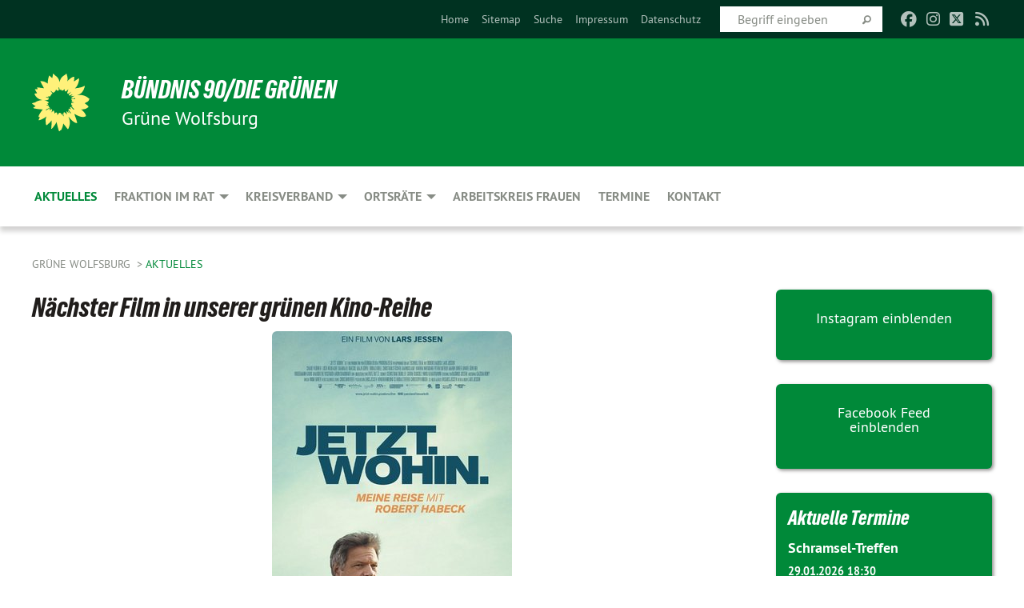

--- FILE ---
content_type: text/html; charset=utf-8
request_url: https://www.gruene-wolfsburg.de/aktuelles
body_size: 78281
content:
<!DOCTYPE html>
<html lang="de" class="no-js">
<head>

<meta charset="utf-8">
<!-- 
	TYPO3 GRÜNE is Open Source. See @ https://typo3-gruene.de. Developed by die-netzmacher.de and verdigado eG.

	This website is powered by TYPO3 - inspiring people to share!
	TYPO3 is a free open source Content Management Framework initially created by Kasper Skaarhoj and licensed under GNU/GPL.
	TYPO3 is copyright 1998-2026 of Kasper Skaarhoj. Extensions are copyright of their respective owners.
	Information and contribution at https://typo3.org/
-->


<link rel="shortcut icon" href="/typo3conf/ext/startgreen/Resources/Public/Css/buendnis-90-die-gruenen.ico" type="image/vnd.microsoft.icon">

<meta name="generator" content="TYPO3 CMS" />
<meta name="description" content="Der Kreisverband Wolfsburg von BÜNDNIS 90/DIE GRÜNEN stellt sich vor." />
<meta name="keywords" content="BÜNDNIS 90/DIE GRÜNEN, Grüne, Green Party, Politik, Ökologie, Umwelt, Frieden," />
<meta name="viewport" content="width=device-width, initial-scale=1.0" />
<meta name="twitter:card" content="summary" />

<link rel="stylesheet" type="text/css" href="/typo3temp/assets/compressed/merged-adf848e3db8a6cefcac8d6ec9b0a4900-804c1c0754dd6a29854e3a21786f4533.css?1764233028" media="all">
<link rel="stylesheet" type="text/css" href="/typo3temp/assets/compressed/2a1df348cd-bb560c40fe43101ed1242ef3cb16614e.css?1764233028" media="all">
<link rel="stylesheet" type="text/css" href="/typo3temp/assets/compressed/merged-558148a905f65ab7d53c898584accc54-403c0f46a140381ac40642f092268c3a.css?1764233038" media="all">
<link rel="stylesheet" type="text/css" href="/typo3temp/assets/compressed/merged-1ba18b692853e40a7c8bb780f22dce6d-f9e3b2d84d93f6fcf56c115a7ed9bcdd.css?1764233028" media="screen">
<link media="all" href="/typo3conf/ext/iconpack_fontawesome/Resources/Public/Vendor/fontawesome-free-6.7.2-web/css/fontawesome.min.css?1764232989" rel="stylesheet" type="text/css" >
<link media="all" href="/typo3conf/ext/iconpack_fontawesome/Resources/Public/Vendor/fontawesome-free-6.7.2-web/css/brands.min.css?1764232989" rel="stylesheet" type="text/css" >
<link media="all" href="/typo3conf/ext/iconpack/Resources/Public/Css/IconpackTransforms.min.css?1764232988" rel="stylesheet" type="text/css" >
<link media="all" href="/typo3conf/ext/iconpack_fontawesome/Resources/Public/Vendor/fontawesome-free-6.7.2-web/css/solid.min.css?1764232989" rel="stylesheet" type="text/css" >
<link media="all" href="/typo3conf/ext/iconpack_fontawesome/Resources/Public/Vendor/fontawesome-free-6.7.2-web/css/regular.min.css?1764232989" rel="stylesheet" type="text/css" >



<script src="/typo3temp/assets/compressed/merged-4c079b36c1c1d5c60a446d586ce17081-a1ee15651d17b1b489642e635ac57b3f.js?1764233156"></script>


<meta name="viewport" content="width=device-width, initial-scale=1.0" /><link rel="alternate" type="application/rss+xml" title="News" href="/aktuelles" />
<!-- Tags added by EXT:seo_dynamic_tag -->
<title>Aktuelles – Grüne Wolfsburg</title>

<link rel="canonical" href="https://www.gruene-wolfsburg.de/aktuelles"/>
</head>
<body id="bodyId-20967" class= "start__mixed_05_02_r layout-0 theme-2109281">
<!--[if lt IE 9]>
              <p class="browsehappy">You are using an <strong>outdated</strong> browser. Please <a href="http://browsehappy.com/">upgrade your browser</a> to improve your experience.</p>
            <![endif]-->
    <div id="startBox01" class="mixed">
  
  

    <div class="siteLineTop siteLineTopNavigation"><div class="siteLine container"><ul class="dropdown menu" data-dropdown-menu>
                    <li></li>
                </ul><div class="icons socialmedia"><a href="https://www.facebook.com/Gruene.Wolfsburg/" title="Facebook" target="_blank" rel="noreferrer"><i class="fa-brands fa-facebook"></i></a><a href="https://instagram.com/gruene_wob" title="Instagram" target="_blank" rel="noreferrer"><i class="fa-brands fa-instagram"></i></a><a href="https://twitter.com/GrueneWolfsburg" title="Twitter" target="_blank" rel="noreferrer"><i class="fa-brands fa-square-x-twitter"></i></a><a href="/aktuelles"><i class="fa-solid fa-rss fa-fw"></i></a></div>
		
			
				

    <form method="post" id="siteLineTopSearch" action="/meta-navigation/top/suche?tx__%5Baction%5D=&amp;tx__%5Bcontroller%5D=&amp;cHash=8176edd49eafb4e08dcd81a2d48337bb">
<div>
<input type="hidden" name="__referrer[@extension]" value="" />
<input type="hidden" name="__referrer[@controller]" value="Standard" />
<input type="hidden" name="__referrer[@action]" value="searchbox" />
<input type="hidden" name="__referrer[arguments]" value="YTowOnt9695cb50dcaf552857aeb87f82ecc585fbfd935c9" />
<input type="hidden" name="__referrer[@request]" value="{&quot;@extension&quot;:null,&quot;@controller&quot;:&quot;Standard&quot;,&quot;@action&quot;:&quot;searchbox&quot;}395d39b5d95634f04b5bced5f513e5b3bdbf4747" />
<input type="hidden" name="__trustedProperties" value="{&quot;Query&quot;:1}295f3081fd33d6e8ed77dffce813704c167e7794" />
</div>

      
      <input placeholder="Begriff eingeben" type="text" name="Query" />
			<a class="siteLineTopSearchIcon" href="#" onclick="$(this).closest('form').submit()">
				<i class="fi-magnifying-glass"></i>
			</a>
		</form>
	
			
		
	
<ul class="side-nav vertical right" role="menu"><li role="menuitem"><a href="/aktuelles" title="Home">Home</a></li><li role="menuitem"><a href="/meta-navigation/top/sitemap" title="Sitemap">Sitemap</a></li><li role="menuitem"><a href="/meta-navigation/top/suche" title="Suche">Suche</a></li><li role="menuitem"><a href="/meta-navigation/top/impressum" title="Impressum">Impressum</a></li><li role="menuitem"><a href="/meta-navigation/top/datenschutz" title="Datenschutz">Datenschutz</a></li></ul>


</div></div>

<div class="header-wrapper">
  <div class="green-division logo-with-text"><div class="green-division-content container"><!-- start.structure.header.main.default.20.20.default //--><div class="logo"><a href="/aktuelles" title="BÜNDNIS 90/DIE GRÜNEN" class="icon-die-gruenen"><svg viewBox="0 0 16 16"><path d="M15.992 7.05153 C15.9857 7.00995 15.8807 6.97251 15.8107 6.91456 C15.5721 6.71562 14.7198 5.87686 13.0422 5.93118 C12.8299 5.93794 12.6363 5.95805 12.46 5.98797 C12.8173 5.87216 13.0022 5.80273 13.11 5.75996 C13.2399 5.70822 14.0961 5.4148 14.5568 3.91077 C14.5961 3.78247 14.7072 3.4724 14.6794 3.44884 C14.6454 3.41993 14.3574 3.47148 14.0664 3.64844 C13.7745 3.82596 12.7938 3.98077 12.6774 3.99936 C12.609 4.01034 12.321 3.96709 11.8909 4.193 C12.3756 3.69522 12.8899 2.98775 13.0281 1.99416 C13.0941 1.51777 13.0661 1.32364 13.0456 1.3249 C13.017 1.32697 13.0007 1.32725 12.9653 1.33769 C12.8572 1.36973 12.7478 1.46073 12.3911 1.69946 C12.0341 1.938 11.6559 2.20231 11.6559 2.20231 C11.6559 2.20231 11.7855 0.905189 11.7452 0.874878 C11.7057 0.845574 10.9691 0.852536 9.83867 2.11152 C9.83867 2.11152 9.96713 1.03314 9.75509 0.626385 C9.75509 0.626385 9.6964 0.332012 9.65024 0.178169 C9.62708 0.101187 9.56684 0.0198406 9.55685 0.0268305 C9.54504 0.0349805 9.44501 0.0516162 9.28439 0.235829 C9.03502 0.521414 7.87593 0.871034 7.68405 2.37074 C7.53884 1.76551 7.23059 0.956194 6.46987 0.546196 C6.0403 0.125606 5.84917 0 5.82712 0.010836 C5.80778 0.0206342 5.81615 0.207686 5.75086 0.628856 C5.67749 1.10094 5.61167 1.25033 5.61167 1.25033 C5.61167 1.25033 4.81455 0.549188 4.79382 0.528614 C4.75637 0.491712 4.27036 2.03107 4.41295 2.79966 C4.41295 2.79966 4.16064 2.60403 3.70159 2.36839 C3.18027 2.10057 2.30328 2.05423 2.30944 2.09553 C2.31995 2.16497 3.04944 3.5904 3.35659 4.09102 C3.35659 4.09102 1.3911 3.75327 1.42538 3.87619 C1.43673 3.91661 1.48374 3.99381 1.56136 4.32188 C1.56136 4.32188 0.789964 4.30504 0.800005 4.36895 C0.811056 4.44035 1.38478 5.38858 1.42889 5.44027 C1.42889 5.44027 0.832084 5.55563 0.706081 5.5625 C0.620706 5.56726 1.10475 6.90371 2.43158 7.23742 C2.63209 7.28784 2.82609 7.32532 3.01101 7.35116 C2.57604 7.34288 2.09499 7.43363 1.54222 7.63856 C1.54222 7.63856 1.22206 7.76314 1.05293 7.89713 C0.88358 8.03172 0.0414514 8.1733 0 8.29598 C0.0196574 8.38622 1.02869 9.07656 1.02869 9.07656 C1.02869 9.07656 0.437654 9.36533 0.396996 9.41957 C0.369159 9.45737 0.346631 9.49098 0.354019 9.50161 C0.36098 9.51179 0.400871 9.55894 0.503217 9.62272 C0.739596 9.76953 2.84368 9.98939 2.97328 9.93743 C3.10261 9.886 1.83028 11.3159 1.81065 12.0365 C1.81065 12.0365 2.01901 12.0514 2.13675 12.0611 C2.22697 12.0683 1.75318 12.9624 1.83901 12.9588 C2.41073 12.9348 3.35903 12.3816 3.53696 12.2541 C3.71476 12.1273 3.95794 11.9386 4.02298 11.8772 C4.08873 11.8157 3.60811 12.6746 3.80479 13.4301 C3.80479 13.4301 3.86728 14.0164 3.8707 14.1349 C3.87368 14.2528 4.04047 14.2533 4.03888 14.3321 C4.03728 14.4288 4.50232 13.965 4.72273 13.7865 C4.94308 13.6085 5.24252 13.2644 5.38739 13.0372 C5.53202 12.8109 5.40314 14.8132 5.34421 15.1983 C5.32511 15.3229 5.35347 15.3359 5.37328 15.3772 C5.37918 15.39 5.58492 15.2205 5.65011 15.1772 C5.74719 15.1126 6.75071 13.7631 6.814 13.4255 C6.814 13.4255 7.34912 15.7767 7.53065 16.0286 C7.56995 16.083 7.60274 16.144 7.62999 16.1016 C7.68326 16.0178 7.76314 15.798 7.82338 15.7798 C7.90067 15.7566 8.1267 15.7281 8.24545 15.393 C8.36449 15.0578 8.57838 14.7304 8.67876 13.8599 C8.67876 13.8599 9.8165 15.3106 9.96432 15.4456 C10.023 15.4993 10.3323 14.985 10.4682 14.159 C10.6048 13.3326 10.3113 12.2225 10.1259 12.1845 C10.1259 12.1845 10.0484 12.0625 10.264 12.1397 C10.3868 12.1839 10.8603 13.0056 11.9522 13.6296 C12.136 13.7346 12.5268 13.7364 12.5291 13.7295 C12.6169 13.4843 11.7599 11.242 11.7599 11.242 C11.7599 11.242 11.7812 11.2163 11.9538 11.2869 C12.1259 11.3578 13.7625 12.416 14.7551 11.92 C14.9565 11.8196 14.9681 11.7983 14.9681 11.7983 C15.0818 11.3095 14.2074 10.3852 13.6706 9.96559 C13.6706 9.96559 15.0806 9.90826 15.2968 9.53432 C15.2968 9.53432 15.5569 9.44074 15.6911 9.2554 C15.7143 9.22297 15.5391 8.90112 15.3358 8.75992 C14.8032 8.39077 14.688 8.25154 14.688 8.25154 C14.688 8.25154 14.8367 8.07179 15.0518 8.00419 C15.2669 7.93673 15.9621 7.50823 15.7763 7.29694 C15.7763 7.29694 16 7.1024 15.992 7.05153 M11.4293 7.02375 C11.2114 7.05956 10.6517 7.07226 11.1672 7.514 C11.1672 7.514 11.2626 7.52102 11.008 7.67104 C10.7535 7.82137 11.5752 7.91067 11.6723 8.01933 C11.7696 8.12905 10.858 8.00927 10.8757 8.28362 C10.8934 8.55841 10.7192 8.38494 11.3246 9.03147 C11.3246 9.03147 10.9609 8.947 10.9186 8.99805 C10.8757 9.04988 11.7151 9.74546 11.7098 9.94333 C11.7098 9.94333 11.5391 10.0618 11.4664 9.95832 C11.3937 9.85421 10.8864 9.2932 10.8042 9.27675 C10.7424 9.26467 10.6239 9.2932 10.569 9.40204 C10.569 9.40204 10.7908 9.9188 10.7215 9.93297 C10.6517 9.94733 10.305 9.70339 10.305 9.70339 C10.305 9.70339 10.0776 9.80351 10.1526 10.0095 C10.2265 10.2158 10.8448 10.9167 10.8094 10.9597 C10.8094 10.9597 10.7568 11.0749 10.677 11.0668 C10.5976 11.0583 10.1697 10.2844 10.0643 10.2547 C9.95887 10.2252 10.1872 10.9778 10.1872 10.9778 C10.1872 10.9778 9.80151 10.5716 9.69858 10.4867 C9.5961 10.4016 9.58083 10.5767 9.58083 10.5767 L9.69258 11.4355 C9.69258 11.4355 8.49067 9.6437 8.78468 11.7803 C8.78468 11.7803 8.7569 11.9013 8.71724 11.8974 C8.67722 11.8931 8.42181 11.1901 8.45107 10.9981 C8.48099 10.8056 8.24044 11.5309 8.24044 11.5309 C8.24044 11.5309 7.86355 10.0337 7.08304 11.568 C7.08304 11.568 7.02861 10.9885 6.90841 10.889 C6.78897 10.7897 6.68935 10.7362 6.65918 10.7544 C6.62958 10.7726 6.35334 11.0355 6.24541 11.0616 C6.13779 11.0872 6.33139 10.7141 6.17166 10.61 C6.17166 10.61 6.18596 10.5062 6.09314 10.357 C5.99991 10.2076 5.9102 10.2635 5.37234 10.8431 C5.37234 10.8431 5.59718 10.2932 5.59511 10.1033 C5.59357 9.91371 5.38419 9.8701 5.38419 9.8701 C5.38419 9.8701 4.99275 10.1676 4.87927 10.1309 C4.7651 10.0941 5.06663 9.72974 5.07193 9.62908 C5.07359 9.59728 5.02857 9.60954 5.02857 9.60954 C5.02857 9.60954 4.98165 9.57584 4.58843 9.80524 L3.95082 10.2108 C3.90397 10.1823 3.84138 10.1875 3.86052 10.0363 C3.8659 9.99266 5.05112 9.43538 4.99821 9.37687 C4.94563 9.31891 4.54951 9.22197 4.54951 9.22197 C4.54951 9.22197 4.79783 8.92241 4.7237 8.88939 C4.64973 8.85716 4.10865 8.81235 4.10865 8.81235 C4.10865 8.81235 4.01514 8.66371 4.03442 8.69306 C4.05229 8.72275 4.56359 8.61212 4.56359 8.61212 L4.22245 8.34414 C4.22245 8.34414 5.08519 8.19252 4.3237 7.73407 C4.04183 7.56464 3.74769 7.44859 3.42978 7.39117 C4.24198 7.43131 4.77921 7.22588 4.68805 6.92848 C4.68805 6.92848 4.66221 6.82055 3.85248 6.52481 C3.85248 6.52481 3.87506 6.42823 3.92906 6.41519 C3.98331 6.40214 4.82518 6.71033 4.76572 6.66084 C4.70567 6.61117 4.39746 6.26849 4.45302 6.27162 C4.50871 6.2741 4.90398 6.44131 5.03512 6.31835 C5.16071 6.20085 5.23963 5.98439 5.32213 5.93738 C5.40489 5.89028 5.10204 5.61016 5.5011 5.73911 C5.5011 5.73911 5.77153 5.58727 5.55842 5.33904 C5.34537 5.08996 4.66989 4.29122 5.7719 5.25563 C6.03541 5.48646 6.69471 4.78309 6.64046 4.40046 C6.64046 4.40046 6.90393 4.66603 6.95975 4.69439 C7.0155 4.72308 7.38434 4.76698 7.46818 4.63919 C7.50676 4.5803 7.33281 4.03583 7.44467 3.79623 C7.44467 3.79623 7.49167 3.79206 7.53589 3.84289 C7.58029 3.89416 7.58534 4.46218 7.78553 4.57008 C7.78553 4.57008 8.01021 4.4384 8.04815 4.34013 C8.08647 4.24166 7.98716 4.95393 8.66135 4.64663 C8.66135 4.64663 8.98948 4.35512 9.08369 4.34637 C9.17727 4.33762 9.01322 4.69266 9.09605 4.81881 C9.17945 4.94553 9.45564 5.03019 9.5434 4.87181 C9.63162 4.71386 10.0522 4.39787 10.0849 4.41056 C10.1176 4.4237 9.87092 5.08181 9.84258 5.14641 C9.80151 5.24051 9.77244 5.37981 9.77244 5.37981 C9.77244 5.37981 9.80469 5.5636 10.0344 5.61424 C10.0344 5.61424 10.4682 5.36084 10.9195 5.03189 C10.8722 5.08884 10.8245 5.14794 10.7763 5.21116 C10.7763 5.21116 10.1924 5.81098 10.1922 5.89778 C10.1929 5.98451 10.3924 6.17944 10.556 6.06918 C10.7197 5.95958 11.1148 5.7959 11.1493 5.82427 C11.1834 5.8525 11.2463 5.93365 11.1642 5.98116 C11.0818 6.02813 10.6222 6.26849 10.6222 6.26849 C10.6222 6.26849 11.1472 6.30443 11.7893 6.17458 C11.0942 6.45661 10.8533 6.8859 10.8595 6.92654 C10.88 7.06438 11.9602 6.78439 11.9899 6.8526 C12.1448 7.20437 11.6477 6.987 11.4293 7.02375"/></svg></a></div><div class="text"><h1><a href="/aktuelles" title="BÜNDNIS 90/DIE GRÜNEN" class="startFontLightOnDark bold">BÜNDNIS 90/DIE GRÜNEN</a></h1><h2>Grüne Wolfsburg</h2></div></div></div>
		
        <div class="main-nav left">
  <div class="title-bar container responsive-menu-title-bar"
       data-responsive-toggle="responsive-menu"
       data-hide-for="large">
    
    <button type="button" data-toggle="responsive-menu">
      <span class="menu-icon" ></span>
    </button>
  </div>
  <nav class="top-bar container" id="responsive-menu">
    
    <ul class="vertical large-horizontal menu"
        data-responsive-menu="drilldown large-dropdown" data-parent-link="true">
      



	
		
				


		<li class="page-20967 active current">
			



		
	<a href="/aktuelles">
		

		 
	



	Aktuelles

	</a>

	






	







				</li>
			
		
	
		
				


		<li class="page-145962">
			



		
	<a href="/fraktion-im-rat">
		

		 
	



	Fraktion im Rat

	</a>

	






	



				
				
	<ul class="dropdown menu">
		
			
					


		<li class="page-197478">
			



		
	<a href="/fraktion-im-rat/geschaeftsstelle-der-ratsfraktion">
		

		 
	



	Geschäftsstelle der Ratsfraktion

	</a>

	






	



				
			
				
					
					
	<ul class="dropdown menu">
		
			
					


		<li class="page-197511">
			



		
	<a href="/fraktion-im-rat/geschaeftsstelle-der-ratsfraktion/hier-finden-sie-uns">
		

		 
	



	Hier finden sie uns

	</a>

	






	







					</li>
				
			
		
	</ul>

					
				
			
		
			
					


		<li class="page-24242">
			



		
	<a href="/fraktion-im-rat/ratsmitglieder">
		

		 
	



	Ratsmitglieder

	</a>

	






	







					</li>
				
			
		
			
					


		<li class="page-158743">
			



		
	<a href="/fraktion-im-rat/aufsichtsrats-und-weitere-gremienmitglieder">
		

		 
	



	Aufsichtsrats- und weitere&hellip;
	</a>

	






	







					</li>
				
			
		
			
					


		<li class="page-230608">
			



		
	<a href="/fraktion-im-rat/buergervertreterinnen">
		

		 
	



	Bürgervertreter*innen

	</a>

	






	







					</li>
				
			
		
	</ul>

				
				</li>
			
		
	
		
				


		<li class="page-146769">
			



		
	<a href="/kreisverband">
		

		 
	



	Kreisverband

	</a>

	






	



				
				
	<ul class="dropdown menu">
		
			
					


		<li class="page-129406">
			



		
	<a href="/kreisverband/vorstand">
		

		 
	



	Vorstand

	</a>

	






	







					</li>
				
			
		
			
					


		<li class="page-181412">
			



		
	<a href="/kreisverband/mitgliederversammlung">
		

		 
	



	Mitgliederversammlung

	</a>

	






	







					</li>
				
			
		
			
					


		<li class="page-181413">
			



		
	<a href="/kreisverband/mitglied-werden">
		

		 
	



	Mitglied werden

	</a>

	






	







					</li>
				
			
		
	</ul>

				
				</li>
			
		
	
		
				


		<li class="page-133569">
			



		
	<a href="/ortsraete">
		

		 
	



	Ortsräte

	</a>

	






	



				
				
	<ul class="dropdown menu">
		
			
					


		<li class="page-133570">
			



		
	<a href="/ortsraete/barnstorf-nordsteimke">
		

		 
	



	Barnstorf / Nordsteimke

	</a>

	






	







					</li>
				
			
		
			
					


		<li class="page-133571">
			



		
	<a href="/ortsraete/fallersleben-suelfeld">
		

		 
	



	Fallersleben / Sülfeld

	</a>

	






	







					</li>
				
			
		
			
					


		<li class="page-133573">
			



		
	<a href="/ortsraete/hattorf-heiligendorf">
		

		 
	



	Hattorf / Heiligendorf

	</a>

	






	







					</li>
				
			
		
			
					


		<li class="page-133574">
			



		
	<a href="/ortsraete/wendschott">
		

		 
	



	Wendschott

	</a>

	






	







					</li>
				
			
		
			
					


		<li class="page-133576">
			



		
	<a href="/ortsraete/vorsfelde">
		

		 
	



	Vorsfelde

	</a>

	






	







					</li>
				
			
		
			
					


		<li class="page-133577">
			



		
	<a href="/ortsraete/detmerode">
		

		 
	



	Detmerode

	</a>

	






	







					</li>
				
			
		
			
					


		<li class="page-133578">
			



		
	<a href="/ortsraete/stadtmitte">
		

		 
	



	Stadtmitte

	</a>

	






	







					</li>
				
			
		
			
					


		<li class="page-133579">
			



		
	<a href="/ortsraete/mitte-west">
		

		 
	



	Mitte- West

	</a>

	






	







					</li>
				
			
		
			
					


		<li class="page-133580">
			



		
	<a href="/ortsraete/nordstadt">
		

		 
	



	Nordstadt

	</a>

	






	







					</li>
				
			
		
			
					


		<li class="page-133582">
			



		
	<a href="/ortsraete/ehmen-moerse">
		

		 
	



	Ehmen / Mörse

	</a>

	






	







					</li>
				
			
		
	</ul>

				
				</li>
			
		
	
		
				


		<li class="page-241965">
			



		
	<a href="/arbeitskreis-frauen">
		

		 
	



	Arbeitskreis Frauen

	</a>

	






	







				</li>
			
		
	
		
				


		<li class="page-20960">
			



		
	<a href="/termine">
		

		 
	



	Termine

	</a>

	






	







				</li>
			
		
	
		
				


		<li class="page-129391">
			



		
	<a href="/kontakt">
		

		 
	



	Kontakt

	</a>

	






	







				</li>
			
		
	






    </ul>
  </nav>
</div>

			
	

	


  <div class="breadcrumbs-wrapper container">
    <ul class="menu-breadcrumb breadcrumbs breadcrumbs--left">
      
        


		<li class="page-20936 active">
		



		
	<a href="/aktuelles">
		

		 
	



	Grüne Wolfsburg

	</a>

	






	





</li>
      
        


		<li class="page-20967 active current">
		



		
	<a href="/aktuelles">
		

		 
	



	Aktuelles

	</a>

	






	





</li>
      
    </ul>
  </div>






</div>

  
	
	
  <div id="maincontent" class="maincontent container">
		<div class="row main">
			<div class="small-12 medium-8 large-9 columns maincontentmain main">
				<!--content-->
				<!--TYPO3SEARCH_begin-->
    

            <div id="c955148" class="frame frame-default frame-type-textpic frame-layout-0">
                
                
                    



                
                
    
        
  

    
    

    
      <header>
			
        
        

	
			
				

	
			<h1 class="">
				
				Nächster Film in unserer grünen Kino-Reihe
			</h1>
		




			
		




        
          
    



  
        
        



      </header>
    
  

  

  




    

                
    <div class="ce-textpic ce-center ce-above">
        
            
    
            
	
		 
		
				 
					
		<div class="xBlog8273123 ce-gallery" data-ce-columns="1" data-ce-images="1">
			
				<div class="ce-outer">
					<div class="ce-inner">
      
						
							<div class="ce-row">
								
									
										
												<div class="ce-column">
	

    


<figure>
  
      
          






<img class="image-embed-item xblog_faFJGizt" src="/userspace/_processed_/0/2/csm_WhatsApp_Image_2025-12-29_at_22.21.29_0859e6b9e4.jpeg" width="300" height="533" loading="lazy" alt="" />



        
    
  







  <figcaption class="image-caption xblog@98rzohfc">
     
  </figcaption>




</figure>

	


</div>

											
									
								
							</div>
						
			
					</div>
				</div>
			
		</div>
	


        

        

        
                
            

        
    </div>

                
                    



                
                
                    



                
            </div>

        


    

            <div id="c951168" class="frame frame-default frame-type-textpic frame-layout-0">
                
                
                    



                
                
    
        
  

    
    

    
      <header>
			
        
        

	
			
				

	
			<h1 class="">
				
				<a href="https://www.gruene-wolfsburg.de/aktuelles/expand/951168/nc/1/dn/1#maincontent" target="_self">Fortsetzung Grüne Kinoreihe mit dem Film &quot;Im Prinzip Familie&quot;</a>
			</h1>
		




			
		




        
          
    



  
        
        



      </header>
    
  

  

  




    

                
    <div class="ce-textpic ce-center ce-above">
        
            
    
            
	
		 
		
				 
					
		<div class="xBlog8273123 ce-gallery" data-ce-columns="1" data-ce-images="1">
			
				<div class="ce-outer">
					<div class="ce-inner">
      
						
							<div class="ce-row">
								
									
										
												<div class="ce-column">
	

    


<figure>
  
      
          






<img class="image-embed-item xblog_faFJGizt" src="/userspace/_processed_/f/2/csm_11.12.2025_Delphin_Palast_Wolfsburg_587588336e.png" width="300" height="424" loading="lazy" alt="" />



        
    
  







  <figcaption class="image-caption xblog@98rzohfc">
     
  </figcaption>




</figure>

	


</div>

											
									
								
							</div>
						
			
					</div>
				</div>
			
		</div>
	


        

        

        
                <div class="ce-bodytext">
                    
                    <p>am 11.12.2025 um 19:30 Uhr laden wir herzlich zu dem Film "Im Prinzip Familie" ins Delphin Kino ein.</p>
<p>"Im Prinzip Familie" gewährt über ein Jahr lang einen Einblick in den Alltag der Kinder- und Jugendhilfe und zeigt die oft unsichtbare, aber systemrelevante Arbeit der Fachkräfte, die den Kindern Geborgenheit und Unterstützung bieten.</p><p><span class="mehr"><a href="https://www.gruene-wolfsburg.de/aktuelles/expand/951168/nc/1/dn/1#maincontent" target="_self" class="button">Mehr</a></span></p>
                </div>
            

        
    </div>

                
                    



                
                
                    



                
            </div>

        


    

            <div id="c948926" class="frame frame-default frame-type-textpic frame-layout-0">
                
                
                    



                
                
    
        
  

    
    

    
      <header>
			
        
        

	
			
				

	
			<h1 class="">
				
				Grüne Kinoreihe startet mit dem Film &quot;Das Deutsche Volk&quot;
			</h1>
		




			
		




        
          
    



  
        
        



      </header>
    
  

  

  




    

                
    <div class="ce-textpic ce-center ce-above">
        
            
    
            
	
		 
		
				 
					
		<div class="xBlog8273123 ce-gallery" data-ce-columns="1" data-ce-images="1">
			
				<div class="ce-outer">
					<div class="ce-inner">
      
						
							<div class="ce-row">
								
									
										
												<div class="ce-column">
	

    


<figure>
  
      
          






<img class="image-embed-item xblog_faFJGizt" src="/userspace/_processed_/b/3/csm_Das_deutsche_Volk_5c3d9f6ba8.jpg" width="300" height="375" loading="lazy" alt="" />



        
    
  







  <figcaption class="image-caption xblog@98rzohfc">
     
  </figcaption>




</figure>

	


</div>

											
									
								
							</div>
						
			
					</div>
				</div>
			
		</div>
	


        

        

        
                <div class="ce-bodytext">
                    
                    <p>Am 09.10.2025 um 19:30 Uhr startet unsere grüne Kinoreihe im Delphin Palast.</p>
<p>Wir laden alle Interessierten herzlich ein, der Eintritt ist kostenfrei.</p>
                </div>
            

        
    </div>

                
                    



                
                
                    



                
            </div>

        


    

            <div id="c948927" class="frame frame-default frame-type-textpic frame-layout-0">
                
                
                    



                
                
    
        
  

    
    

    
      <header>
			
        
        

	
			
				

	
			<h1 class="">
				
				Halloween-Brunch am 26.10.2025 ab 11 Uhr
			</h1>
		




			
		




        
          
    



  
        
        



      </header>
    
  

  

  




    

                
    <div class="ce-textpic ce-center ce-above">
        
            
    
            
	
		 
		
				 
					
		<div class="xBlog8273123 ce-gallery" data-ce-columns="1" data-ce-images="1">
			
				<div class="ce-outer">
					<div class="ce-inner">
      
						
							<div class="ce-row">
								
									
										
												<div class="ce-column">
	

    


<figure>
  
      
          






<img class="image-embed-item xblog_faFJGizt" src="/userspace/_processed_/2/3/csm_sharepic-2_f788e39f1b.jpg" width="300" height="300" loading="lazy" alt="" />



        
    
  







  <figcaption class="image-caption xblog@98rzohfc">
     
  </figcaption>




</figure>

	


</div>

											
									
								
							</div>
						
			
					</div>
				</div>
			
		</div>
	


        

        

        
                
            

        
    </div>

                
                    



                
                
                    



                
            </div>

        


    

            <div id="c947667" class="frame frame-default frame-type-textpic frame-layout-0">
                
                
                    



                
                
    
        
  

    
    

    
      <header>
			
        
        

	
			
				

	
			<h1 class="">
				
				<a href="https://www.gruene-wolfsburg.de/aktuelles/expand/947667/nc/1/dn/1#maincontent" target="_self">Für eine nachhaltige Transformation der Automobilindustrie – Zukunft gestalten statt Vergangenheit bewahren</a>
			</h1>
		




			
		




        
          
    



  
        
        



      </header>
    
  

  

  




    

                
    <div class="ce-textpic ce-left ce-intext">
        
            
    
            
	
		 
		
				 
					
		<div class="xBlog8273123 ce-gallery" data-ce-columns="1" data-ce-images="1">
			
						
							<div class="ce-row">
								
									
										
												<div class="ce-column">
	

    


<figure>
  
      
          






<img class="image-embed-item xblog_faFJGizt" src="/userspace/_processed_/9/8/csm_Frank_Richter_C4A2483__c_Thomas_Kubiczek_f2a099dbbb.jpg" width="100" height="150" loading="lazy" alt="" />



        
    
  







  <figcaption class="image-caption xblog@98rzohfc">
    Foto:Bündnis 90/Die Grünen, KV Wolfsburg 
  </figcaption>




</figure>

	


</div>

											
									
								
							</div>
						
			
		</div>
	


        

        

        
                <div class="ce-bodytext">
                    
                    <p>Als grüne Fraktion in einer Stadt mit starkem Automobilstandort erkennen wir die Bedeutung der Automobilindustrie für unsere Region an.<br> Die Unternehmen und ihre Beschäftigten haben jahrzehntelang Wohlstand und Innovation hervorgebracht. Doch die größte Bedrohung für den Wirtschaftsstandort Deutschland ist nicht die Transformation hin zu klimafreundlicher Mobilität – sondern das Festhalten an veralteten Strukturen.</p><p><span class="mehr"><a href="https://www.gruene-wolfsburg.de/aktuelles/expand/947667/nc/1/dn/1#maincontent" target="_self" class="button">Mehr</a></span></p>
                </div>
            

        
    </div>

                
                    



                
                
                    



                
            </div>

        


    

            <div id="c947670" class="frame frame-default frame-type-textpic frame-layout-0">
                
                
                    



                
                
    
        
  

    
    

    
      <header>
			
        
        

	
			
				

	
			<h1 class="">
				
				Weltkindertag 2025
			</h1>
		




			
		




        
          
    



  
        
        



      </header>
    
  

  

  




    

                
    <div class="ce-textpic ce-center ce-above">
        
            
    
            
	
		 
		
				 
					
		<div class="xBlog8273123 ce-gallery" data-ce-columns="1" data-ce-images="1">
			
				<div class="ce-outer">
					<div class="ce-inner">
      
						
							<div class="ce-row">
								
									
										
												<div class="ce-column">
	

    


<figure>
  
      
          






<img class="image-embed-item xblog_faFJGizt" src="/userspace/_processed_/4/6/csm_WKT2025_8b00087774.jpg" width="300" height="301" loading="lazy" alt="" />



        
    
  







  <figcaption class="image-caption xblog@98rzohfc">
     
  </figcaption>




</figure>

	


</div>

											
									
								
							</div>
						
			
					</div>
				</div>
			
		</div>
	


        

        

        
                <div class="ce-bodytext">
                    
                    <p>zum Weltkindertag am 20.09.2025 findet nun schon zum 4.Mal unser kleines Kinderfest statt. Auch in diesem Jahr haben wir wieder ein paar Bastelaktionen und unsere Hüpfburg dabei.</p>
<p>Von 15-18 Uhr werden wir unter dem Glasdach, Hugo-Bork-Platz sein.</p>
<p>Kommt gerne vorbei. Wir freuen uns auf euch!</p>
                </div>
            

        
    </div>

                
                    



                
                
                    



                
            </div>

        


    

            <div id="c937707" class="frame frame-default frame-type-textpic frame-layout-0">
                
                
                    



                
                
    
        
  

    
    

    
  

  

  




    

                
    <div class="ce-textpic ce-center ce-above">
        
            
    
            
	
		 
		
				 
					
		<div class="xBlog8273123 ce-gallery" data-ce-columns="1" data-ce-images="1">
			
				<div class="ce-outer">
					<div class="ce-inner">
      
						
							<div class="ce-row">
								
									
										
												<div class="ce-column">
	

    


<figure>
  
      
          






<img class="image-embed-item xblog_faFJGizt" src="/userspace/_processed_/4/4/csm_sommerbrunch_670ee95ac5.jpg" width="300" height="300" loading="lazy" alt="" />



        
    
  







  <figcaption class="image-caption xblog@98rzohfc">
     
  </figcaption>




</figure>

	


</div>

											
									
								
							</div>
						
			
					</div>
				</div>
			
		</div>
	


        

        

        
                <div class="ce-bodytext">
                    
                    <p><span style="color:#000000">Gemeinsames brunchen wird bei uns zu einer regelmäßigen Veranstaltung. </span></p>
<p><span style="color:#000000">Der Austausch in gemütlicher Runde hat in der Vergangenheit großen Anklang gefunden. Und bald ist es wieder so weit.</span></p>
<p><span style="color:#000000"></span></p>
<p><span style="color:#000000">Datum: 15.06.2025</span></p>
<p><span style="color:#000000">Zeit: 11 Uhr</span></p>
<p><span style="color:#000000">Ort: Grüne Geschäftsstelle, Heinrich-Heine-Straße 21</span></p>
<p><span style="color:#000000"></span></p>
<p><span style="color:#000000">Für Essen und Getränke ist gesorgt. Du brauchst nur Geschirr und Besteck mitbringen.</span></p>
<p><span style="color:#000000">Bitte melde dich bis 11.06.2025 unter <a href="javascript:linkTo_UnCryptMailto(%27jxfiql7fkclXdorbkb%3Atlicpyrod%2Bab%27);">info@<span style="display:none;">remove-this.</span>gruene-wolfsburg.de</a> an, damit wir planen können.&nbsp;</span></p>
                </div>
            

        
    </div>

                
                    



                
                
                    



                
            </div>

        


    

            <div id="c937706" class="frame frame-default frame-type-textpic frame-layout-0">
                
                
                    



                
                
    
        
  

    
    

    
  

  

  




    

                
    <div class="ce-textpic ce-center ce-above">
        
            
    
            
	
		 
		
				 
					
		<div class="xBlog8273123 ce-gallery" data-ce-columns="1" data-ce-images="1">
			
				<div class="ce-outer">
					<div class="ce-inner">
      
						
							<div class="ce-row">
								
									
										
												<div class="ce-column">
	

    


<figure>
  
      
          






<img class="image-embed-item xblog_faFJGizt" src="/userspace/_processed_/c/5/csm_Flyer_Weltgefluechtetentag_2025_33553ab116.png" width="500" height="707" loading="lazy" alt="" />



        
    
  







  <figcaption class="image-caption xblog@98rzohfc">
     
  </figcaption>




</figure>

	


</div>

											
									
								
							</div>
						
			
					</div>
				</div>
			
		</div>
	


        

        

        
                <div class="ce-bodytext">
                    
                    <p>Am&nbsp;<strong>20. Juni 2025</strong>&nbsp;ist&nbsp;<strong>Weltflüchtlingstag</strong>&nbsp;– ein Tag, der uns alle daran erinnert, wie wichtig Solidarität, Menschlichkeit und eine offene Gesellschaft sind. Auch wir als Grüne setzen an diesem Tag ein sichtbares Zeichen: Mit einem&nbsp;<strong>Luftballon-Modellier-Stand</strong>&nbsp;beteiligen wir uns wie jedes Jahr am bunten Fest rund um das Hallenbad.</p>
<p><strong>Das Fest findet von 16 bis 19 Uhr statt</strong>&nbsp;– kommt gern vorbei, zeigt Präsenz, kommt ins Gespräch und unterstützt unsere Arbeit mit einem Lächeln, einer helfenden Hand oder einfach durch Eure Anwesenheit.</p>
<p>Lasst uns gemeinsam zeigen, dass wir für eine offene, bunte und solidarische Gesellschaft einstehen – gerade an einem Tag wie diesem.</p>
<p><strong>Kommt vorbei, macht mit und bringt gern auch Familie und Freund*innen mit!</strong></p>
                </div>
            

        
    </div>

                
                    



                
                
                    



                
            </div>

        


    

            <div id="c937705" class="frame frame-default frame-type-textpic frame-layout-0">
                
                
                    



                
                
    
        
  

    
    

    
  

  

  




    

                
    <div class="ce-textpic ce-center ce-above">
        
            
    
            
	
		 
		
				 
					
		<div class="xBlog8273123 ce-gallery" data-ce-columns="1" data-ce-images="1">
			
				<div class="ce-outer">
					<div class="ce-inner">
      
						
							<div class="ce-row">
								
									
										
												<div class="ce-column">
	

    


<figure>
  
      
          






<img class="image-embed-item xblog_faFJGizt" src="/userspace/_processed_/0/7/csm_2025-05-08_Sharepic_LROP_Wolfsburg_8be84a97d9.jpg" width="500" height="616" loading="lazy" alt="" />



        
    
  







  <figcaption class="image-caption xblog@98rzohfc">
     
  </figcaption>




</figure>

	


</div>

											
									
								
							</div>
						
			
					</div>
				</div>
			
		</div>
	


        

        

        
                <div class="ce-bodytext">
                    
                    <p>Wir laden Euch herzlich ein, gemeinsam mit uns einen Blick auf die <strong>aktuellen Herausforderungen und Chancen der niedersächsischen Raumordnung</strong> zu werfen.</p>
<p>Wohnen, Industrie, Verkehr, Energie, Landwirtschaft und Naturschutz – all diese Nutzungsansprüche gilt es zu koordinieren und in ein ausgewogenes Verhältnis zu bringen. Ziel ist ein nachhaltiger Ausgleich zwischen ökologischen, sozialen und wirtschaftlichen Bedürfnissen – für heute und für kommende Generationen.</p>
<p><a href="https://www.google.com/url?sa=t&amp;source=web&amp;rct=j&amp;opi=89978449&amp;url=https://schroedergruen.de/&amp;ved=2ahUKEwjy297fpdeNAxWXSPEDHV4eAs8QFnoECDAQAQ&amp;usg=AOvVaw1f7vQOavMUVJG6p-H39n0u" title="Link öffnen" target="_blank" class="external-link-new-window" rel="noreferrer">Christian Schroeder, MdL</a>, wird über die jüngsten Entwicklungen und Änderungen in der Raumordnung berichten. Im Anschluss freuen wir uns auf eine offene Diskussion mit Euch.</p>
<p><strong>Wann: Donnerstag, 12. Juni 2025 | 18:30 Uhr</strong></p>
<p><strong>Wo: Grüne Geschäftsstelle, Heinrich-Heine-Str.21, 38440 Wolfsburg</strong></p>
<p>Kommt vorbei, diskutiert mit uns und bringt Eure Perspektiven ein – wir freuen uns auf Euch!</p>
<p><strong>Bitte meldet euch bis zum 05.06.2025 unter <a href="javascript:linkTo_UnCryptMailto(%27jxfiql7fkclXdorbkb%3Atlicpyrod%2Bab%27);" title="Sende Mail" class="mail"><strong>info@<span style="display:none;">remove-this.</span>gruene-wolfsburg.de</strong></a> an !!!</strong></p>
<p>&nbsp;</p>
                </div>
            

        
    </div>

                
                    



                
                
                    



                
            </div>

        


    

            <div id="c932518" class="frame frame-default frame-type-textpic frame-layout-0">
                
                
                    



                
                
    
        
  

    
    

    
      <header>
			
        
        

	
			
				

	
			<h1 class="">
				
				Am 03.04.2025 um 19:30 Uhr im Delphin-Kino
			</h1>
		




			
		




        
          
    



  
        
        



      </header>
    
  

  

  




    

                
    <div class="ce-textpic ce-center ce-above">
        
            
    
            
	
		 
		
				 
					
		<div class="xBlog8273123 ce-gallery" data-ce-columns="1" data-ce-images="1">
			
				<div class="ce-outer">
					<div class="ce-inner">
      
						
							<div class="ce-row">
								
									
										
												<div class="ce-column">
	

    


<figure>
  
      
          






<img class="image-embed-item xblog_faFJGizt" src="/userspace/_processed_/d/6/csm_WhatsApp_Image_2025-03-16_at_18.31.27_ffc7f6021d.jpeg" width="500" height="707" loading="lazy" alt="" />



        
    
  







  <figcaption class="image-caption xblog@98rzohfc">
     
  </figcaption>




</figure>

	


</div>

											
									
								
							</div>
						
			
					</div>
				</div>
			
		</div>
	


        

        

        
                
            

        
    </div>

                
                    



                
                
                    



                
            </div>

        


    

            <div id="c931752" class="frame frame-default frame-type-textpic frame-layout-0">
                
                
                    



                
                
    
        
  

    
    

    
      <header>
			
        
        

	
			
				

	
			<h1 class="">
				
				<a href="https://www.gruene-wolfsburg.de/aktuelles/expand/931752/nc/1/dn/1#maincontent" target="_self">Kritische Stellungnahme der Fraktion zu Aussage von Frau Jahns (CDU) zur Bundestagswahl</a>
			</h1>
		




			
		




        
          
    



  
        
        

    <!-- begin: EXT:start/Resources/Private/Partials/FluidStyledContent/Header/Date.html //-->
    <p class="">
        <time datetime="2025-02-26">
            26.02.2025
        </time>
    </p>
    <!-- end: EXT:start/Resources/Private/Partials/FluidStyledContent/Header/Date.html //-->



      </header>
    
  

  

  




    

                
    <div class="ce-textpic ce-left ce-above">
        
            
    
            
	
		 
		
				 
					
		<div class="xBlog8273123 ce-gallery" data-ce-columns="1" data-ce-images="1">
			
						
							<div class="ce-row">
								
									
										
												<div class="ce-column">
	

    


<figure>
  
      
          






<img class="image-embed-item xblog_faFJGizt" src="/userspace/_processed_/4/2/csm_Richter__Frank_AKTUELL_297fffd072.jpg" width="300" height="420" loading="lazy" alt="" />



        
    
  







  <figcaption class="image-caption xblog@98rzohfc">
    Foto:BÜNDNIS 90/ DIE GRÜNEN 
  </figcaption>




</figure>

	


</div>

											
									
								
							</div>
						
			
		</div>
	


        

        

        
                <div class="ce-bodytext">
                    
                    <p><span style="color:#000000"><span style="color:black">Die Analyse von Angelika Jahns zur Bundestagswahl zeigt eindrücklich, mit welcher Perspektive die CDU auf das Wahlergebnis blickt. Doch ihre Aussagen bedürfen einer kritischen Einordnung, insbesondere, wenn sie die Verantwortung für die Wahlerfolge der extremen Rechten verharmlost und eine falsche Ursache-Wirkungs-Zusammenhänge konstruiert.</span></span></p><p><span class="mehr"><a href="https://www.gruene-wolfsburg.de/aktuelles/expand/931752/nc/1/dn/1#maincontent" target="_self" class="button">Mehr</a></span></p>
                </div>
            

        
    </div>

                
                    



                
                
                    



                
            </div>

        


    

            <div id="c931631" class="frame frame-default frame-type-textpic frame-layout-0">
                
                
                    



                
                
    
        
  

    
    

    
  

  

  




    

                
    <div class="ce-textpic ce-center ce-above">
        
            
    
            
	
		 
		
				 
					
		<div class="xBlog8273123 ce-gallery" data-ce-columns="1" data-ce-images="1">
			
				<div class="ce-outer">
					<div class="ce-inner">
      
						
							<div class="ce-row">
								
									
										
												<div class="ce-column">
	

    


<figure>
  
      
          






<img class="image-embed-item xblog_faFJGizt" src="/userspace/_processed_/7/2/[base64].jpg" width="500" height="625" loading="lazy" alt="" />



        
    
  







  <figcaption class="image-caption xblog@98rzohfc">
    Foto:privat 
  </figcaption>




</figure>

	


</div>

											
									
								
							</div>
						
			
					</div>
				</div>
			
		</div>
	


        

        

        
                <div class="ce-bodytext">
                    
                    <p>Ein riesiges Dankeschön an alle Wähler*innen, die uns ihr Vertrauen geschenkt haben! Euer Zuspruch ist nicht nur ein Auftrag, sondern auch eine Ermutigung, mit voller Überzeugung für Klimaschutz, soziale Gerechtigkeit und eine lebenswerte Zukunft zu kämpfen. Jede Stimme für uns ist eine Stimme für eine Politik, die mutige Lösungen sucht, nachhaltige Veränderungen vorantreibt und niemanden zurücklässt. Gemeinsam machen wir den Unterschied – konsequent, gerecht und zukunftsorientiert. Danke, dass ihr diesen Weg mit uns geht!</p>
                </div>
            

        
    </div>

                
                    



                
                
                    



                
            </div>

        


    

            <div id="c931632" class="frame frame-default frame-type-textpic frame-layout-0">
                
                
                    



                
                
    
        
  

    
    

    
  

  

  




    

                
    <div class="ce-textpic ce-center ce-above">
        
            
    
            
	
		 
		
				 
					
		<div class="xBlog8273123 ce-gallery" data-ce-columns="1" data-ce-images="1">
			
				<div class="ce-outer">
					<div class="ce-inner">
      
						
							<div class="ce-row">
								
									
										
												<div class="ce-column">
	

    


<figure>
  
      
          






<img class="image-embed-item xblog_faFJGizt" src="/userspace/_processed_/6/8/csm_schramsel270225_b2d7aa5746.jpeg" width="400" height="400" loading="lazy" alt="" />



        
    
  







  <figcaption class="image-caption xblog@98rzohfc">
     
  </figcaption>




</figure>

	


</div>

											
									
								
							</div>
						
			
					</div>
				</div>
			
		</div>
	


        

        

        
                
            

        
    </div>

                
                    



                
                
                    



                
            </div>

        


    

            <div id="c931046" class="frame frame-default frame-type-textpic frame-layout-0">
                
                
                    



                
                
    
        
  

    
    

    
      <header>
			
        
        

	
			
				

	
			<h1 class="">
				
				<a href="https://www.gruene-wolfsburg.de/aktuelles/expand/931046/nc/1/dn/1#maincontent" target="_self">Für eine nachhaltige Transformation der Automobilindustrie – Zukunft gestalten statt Vergangenheit bewahren</a>
			</h1>
		




			
		




        
          
    



  
        
        



      </header>
    
  

  

  




    

                
    <div class="ce-textpic ce-center ce-above">
        
            
    
            
	


        

        

        
                <div class="ce-bodytext">
                    
                    <p class="p1"><strong>Statement zu Positionspapier einiger Bürgermeister*innen zum Automobilstandort:</strong></p>
<p class="p3"><span style="color:#000000">Als grüne Fraktion in einer Stadt mit starkem Automobilstandort erkennen wir die Bedeutung der Automobilindustrie für unsere Region an. Die Unternehmen und ihre Beschäftigten haben jahrzehntelang Wohlstand und Innovation hervorgebracht. Doch die größte Bedrohung für den Wirtschaftsstandort Deutschland ist nicht die Transformation hin zu klimafreundlicher Mobilität – sondern das Festhalten an veralteten Strukturen.</span></p>
<p class="p3"><span style="color:#000000">Das Positionspapier der Bürgermeister*innen verkennt die Realität: Die Automobilindustrie ist nicht Opfer einer „Deindustrialisierung“, sondern steht vor der Chance, als Innovationsmotor in eine klimaneutrale Zukunft zu führen. Wer jetzt auf eine Aufweichung der Klimaziele und eine Verzögerung der Transformation setzt, verspielt nicht nur den Umwelt- und Klimaschutz, sondern auch die Wettbewerbsfähigkeit des Standorts Deutschland.</span></p><p><span class="mehr"><a href="https://www.gruene-wolfsburg.de/aktuelles/expand/931046/nc/1/dn/1#maincontent" target="_self" class="button">Mehr</a></span></p>
                </div>
            

        
    </div>

                
                    



                
                
                    



                
            </div>

        


    

            <div id="c930172" class="frame frame-default frame-type-textpic frame-layout-0">
                
                
                    



                
                
    
        
  

    
    

    
  

  

  




    

                
    <div class="ce-textpic ce-center ce-above">
        
            
    
            
	
		 
		
				 
					
		<div class="xBlog8273123 ce-gallery" data-ce-columns="1" data-ce-images="1">
			
				<div class="ce-outer">
					<div class="ce-inner">
      
						
							<div class="ce-row">
								
									
										
												<div class="ce-column">
	

    


<figure>
  
      
          






<img class="image-embed-item xblog_faFJGizt" src="/userspace/_processed_/c/4/csm_infostand_BTW2025_4e551d4010.jpeg" width="700" height="700" loading="lazy" alt="" />



        
    
  







  <figcaption class="image-caption xblog@98rzohfc">
     
  </figcaption>




</figure>

	


</div>

											
									
								
							</div>
						
			
					</div>
				</div>
			
		</div>
	


        

        

        
                
            

        
    </div>

                
                    



                
                
                    



                
            </div>

        


    

            <div id="c930010" class="frame frame-default frame-type-textpic frame-layout-0">
                
                
                    



                
                
    
        
  

    
    

    
      <header>
			
        
        

	
			
				

	
			<h1 class="">
				
				Verlegung des nächsten Schramsel
			</h1>
		




			
		




        
          
    



  
        
        



      </header>
    
  

  

  




    

                
    <div class="ce-textpic ce-center ce-above">
        
            
    
            
	
		 
		
				 
					
		<div class="xBlog8273123 ce-gallery" data-ce-columns="1" data-ce-images="1">
			
				<div class="ce-outer">
					<div class="ce-inner">
      
						
							<div class="ce-row">
								
									
										
												<div class="ce-column">
	

    


<figure>
  
      
          






<img class="image-embed-item xblog_faFJGizt" src="/userspace/_processed_/5/4/csm_schramsel-verlegung_4e0aadbfa6.jpeg" width="400" height="400" loading="lazy" alt="" />



        
    
  







  <figcaption class="image-caption xblog@98rzohfc">
     
  </figcaption>




</figure>

	


</div>

											
									
								
							</div>
						
			
					</div>
				</div>
			
		</div>
	


        

        

        
                
            

        
    </div>

                
                    



                
                
                    



                
            </div>

        


    

            <div id="c929714" class="frame frame-default frame-type-textpic frame-layout-0">
                
                
                    



                
                
    
        
  

    
    

    
      <header>
			
        
        

	
			
				

	
			<h1 class="">
				
				<a href="https://www.gruene-wolfsburg.de/aktuelles/expand/929714/nc/1/dn/1#maincontent" target="_self">100 Tage Ortsbürgermeister in Detmerode, Axel Bosse im Interview</a>
			</h1>
		




			
		




        
          
    



  
        
        



      </header>
    
  

  

  




    

                
    <div class="ce-textpic ce-left ce-above">
        
            
    
            
	
		 
		
				 
					
		<div class="xBlog8273123 ce-gallery" data-ce-columns="1" data-ce-images="1">
			
						
							<div class="ce-row">
								
									
										
												<div class="ce-column">
	

    


<figure>
  
      
          






<img class="image-embed-item xblog_faFJGizt" src="/userspace/_processed_/7/9/csm_Axel_Bosse_C4A2654_Portrait__c_Thomas_Kubiczek_5e6e5e24d9.jpg" width="200" height="300" loading="lazy" alt="" />



        
    
  







  <figcaption class="image-caption xblog@98rzohfc">
    Bild:Bündnis 90/Die Grünen 
  </figcaption>




</figure>

	


</div>

											
									
								
							</div>
						
			
		</div>
	


        

        

        
                <div class="ce-bodytext">
                    
                    <p>Frage: Hat die überraschende Wahl zum Ortsbürgermeister vieles für Dich persönlich verändert ?</p>
<p>Axel Bosse:&nbsp;</p>
<p>Für meinen Stadtteil Detmerode habe ich mich schon immer engagiert. Es ist allerdings eine Menge an administrativen Dingen hinzu gekommen. Z.B. wie kommt der Detmeroder Markt zu seinem Weihnachtsbaum? Was muß getan werden, wenn er vom Sturm in eine Schieflage gerät. Da hat sicher nicht immer alles reibungslos geklappt, aber für Weihnachten 2025 kann ich daraus doch einiges lernen.</p><p><span class="mehr"><a href="https://www.gruene-wolfsburg.de/aktuelles/expand/929714/nc/1/dn/1#maincontent" target="_self" class="button">Mehr</a></span></p>
                </div>
            

        
    </div>

                
                    



                
                
                    



                
            </div>

        


    

            <div id="c927843" class="frame frame-default frame-type-textpic frame-layout-0">
                
                
                    



                
                
    
        
  

    
    

    
  

  

  




    

                
    <div class="ce-textpic ce-center ce-above">
        
            
    
            
	
		 
		
				 
					
		<div class="xBlog8273123 ce-gallery" data-ce-columns="1" data-ce-images="1">
			
				<div class="ce-outer">
					<div class="ce-inner">
      
						
							<div class="ce-row">
								
									
										
												<div class="ce-column">
	

    


<figure>
  
      
          






<img class="image-embed-item xblog_faFJGizt" src="/userspace/NS/wolfsburg/sharepics/wir-wuenschen-frohe-feiertage-.jpg" width="1170" height="859" loading="lazy" alt="" />



        
    
  







  <figcaption class="image-caption xblog@98rzohfc">
     
  </figcaption>




</figure>

	


</div>

											
									
								
							</div>
						
			
					</div>
				</div>
			
		</div>
	


        

        

        
                
            

        
    </div>

                
                    



                
                
                    



                
            </div>

        


    

            <div id="c927199" class="frame frame-default frame-type-textpic frame-layout-0">
                
                
                    



                
                
    
        
  

    
    

    
      <header>
			
        
        

	
			
				

	
			<h1 class="">
				
				Neuer Vorstand
			</h1>
		




			
		




        
          
    



  
        
        



      </header>
    
  

  

  




    

                
    <div class="ce-textpic ce-center ce-above">
        
            
    
            
	
		 
		
				 
					
		<div class="xBlog8273123 ce-gallery" data-ce-columns="1" data-ce-images="1">
			
				<div class="ce-outer">
					<div class="ce-inner">
      
						
							<div class="ce-row">
								
									
										
												<div class="ce-column">
	

    


<figure>
  
      
          






<img class="image-embed-item xblog_faFJGizt" src="/userspace/_processed_/9/8/csm_35_c4596235e1.jpg" width="666" height="500" loading="lazy" alt="" />



        
    
  







  <figcaption class="image-caption xblog@98rzohfc">
    Foto:privat 
  </figcaption>




</figure>

	


</div>

											
									
								
							</div>
						
			
					</div>
				</div>
			
		</div>
	


        

        

        
                <div class="ce-bodytext">
                    
                    <p><span style="color:#000000"><strong>Neu aufgestellt: Unser neu gewählter Vorstand</strong></span></p>
<p><span style="color:#000000"></span></p>
<p><span style="color:#000000"><strong>Frischer Wind für die Zukunft!</strong></span></p>
<p><span style="color:#000000"></span></p>
<p><span style="color:#000000">Nach der Amtsniederlegung unseres bisherigen Sprechers war eine Nachwahl erforderlich. Diese Herausforderung haben wir genutzt, um unser Team neu zu formen – mit einem klaren Fokus auf Zusammenarbeit, Vielfalt und Stärke.</span></p>
<p><span style="color:#000000"></span></p>
<p><span style="color:#000000"><strong>Ein starkes Team für große Aufgaben</strong></span></p>
<p><span style="color:#000000"></span></p>
<p><span style="color:#000000">Unser neuer Vorstand besteht aus einem inspirierenden Frauen-Team, das von zwei engagierten Männern unterstützt wird. Gemeinsam werden wir den kommenden Wahlkampf mit frischen Ideen, Tatendrang und Eurer Unterstützung erfolgreich gestalten.</span></p>
<p><span style="color:#000000"></span></p>
<p><span style="color:#000000"><strong>Unsere Vision</strong></span></p>
<p><span style="color:#000000"></span></p>
<p><span style="color:#000000">Wir stehen für Gemeinschaft, Transparenz und eine klare Vision für die Zukunft. Gemeinsam mit unseren Mitgliedern wollen wir die anstehenden Herausforderungen meistern und neue Erfolge feiern.&nbsp;Einen dynamischen und energiegeladenen Wahlkampf, bei dem wir alle zusammen Großes bewegen können.</span></p>
<p><span style="color:#000000"></span></p>
<p>&nbsp;</p>
<p><span style="color:#000000"></span></p>
                </div>
            

        
    </div>

                
                    



                
                
                    



                
            </div>

        


    

            <div id="c926867" class="frame frame-default frame-type-textpic frame-layout-0">
                
                
                    



                
                
    
        
  

    
    

    
      <header>
			
        
        

	
			
				

	
			<h1 class="">
				
				Unser Direktkandidat zur Bundestagswahl 2025
			</h1>
		




			
		




        
          
    



  
        
        



      </header>
    
  

  

  




    

                
    <div class="ce-textpic ce-center ce-above">
        
            
    
            
	
		 
		
				 
					
		<div class="xBlog8273123 ce-gallery" data-ce-columns="1" data-ce-images="1">
			
				<div class="ce-outer">
					<div class="ce-inner">
      
						
							<div class="ce-row">
								
									
										
												<div class="ce-column">
	

    


<figure>
  
      
          






<img class="image-embed-item xblog_faFJGizt" src="/userspace/_processed_/1/c/csm_MArcelRichter230225_06566fe546.jpeg" width="500" height="500" loading="lazy" alt="" />



        
    
  







  <figcaption class="image-caption xblog@98rzohfc">
    Foto: Bonnie Bartusch 
  </figcaption>




</figure>

	


</div>

											
									
								
							</div>
						
			
					</div>
				</div>
			
		</div>
	


        

        

        
                
            

        
    </div>

                
                    



                
                
                    



                
            </div>

        


    

            <div id="c924897" class="frame frame-default frame-type-textpic frame-layout-0">
                
                
                    



                
                
    
        
  

    
    

    
      <header>
			
        
        

	
			
				

	
			<h1 class="">
				
				<a href="https://www.gruene.de/artikel/das-ende-der-ampelkoalition">Wir übernehmen Verantwortung für Deutschland</a>
			</h1>
		




			
		




        
          
    



  
        
        



      </header>
    
  

  

  




    

                
    <div class="ce-textpic ce-center ce-above">
        
            
    
            
	


        

        

        
                
            

        
    </div>

                
                    



                
                
                    



                
            </div>

        


    

            <div id="c924879" class="frame frame-default frame-type-textpic frame-layout-0">
                
                
                    



                
                
    
        
  

    
    

    
      <header>
			
        
        

	
			
				

	
			<h1 class="">
				
				Stellungnahme zur Anhebung des Hebesatzes der Grundsteuer B
			</h1>
		




			
		




        
          
    



  
        
        



      </header>
    
  

  

  




    

                
    <div class="ce-textpic ce-left ce-above">
        
            
    
            
	
		 
		
				 
					
		<div class="xBlog8273123 ce-gallery" data-ce-columns="1" data-ce-images="1">
			
						
							<div class="ce-row">
								
									
										
												<div class="ce-column">
	

    


<figure>
  
      
          






<img class="image-embed-item xblog_faFJGizt" src="/userspace/_processed_/4/2/csm_Richter__Frank_AKTUELL_88a9451950.jpg" width="200" height="280" loading="lazy" alt="" />



        
    
  







  <figcaption class="image-caption xblog@98rzohfc">
    Foto:BÜNDNIS 90/ DIE GRÜNEN 
  </figcaption>




</figure>

	


</div>

											
									
								
							</div>
						
			
		</div>
	


        

        

        
                <div class="ce-bodytext">
                    
                    <p><em>Zum 1. Januar 2025 soll der Hebesatz der Grundsteuer B von 545% auf 595% erhöht werden. Diese aufkommensneutrale Maßnahme ermöglicht es der Stadt, die dringend benötigten Einnahmen für wichtige kommunale Leistungen und eine finanzielle Stabilität zu sichern.</em></p>
<p>&nbsp;</p>
<p><em>Mit einem weiter erwarteten Haushaltsdefizit für das kommende Jahr stand Wolfsburg vor der Herausforderung, eine stabile Finanzierungsbasis für öffentliche Ausgaben zu schaffen. Die bundesweite Grundsteuerreform und die Einführung des niedersächsischen Flächen-Lage-Modells, das die Besteuerung nach Lage und Wert der Grundstücke ausrichtet, haben in Wolfsburg zu sinkenden Gesamtmessbeträgen geführt. Ohne die Anpassung des Hebesatzes hätte dies zu einem Defizit von rund 3 Millionen Euro geführt. Die moderate Erhöhung auf 595% bewahrt das bisherige Steueraufkommen und schützt die Stadt damit vor einer weiteren Verschärfung des Haushaltslochs. Grundsätzlich dient das neue Modell der Grundsteuer zur Wiederherstellung eines fairen Besteuerungssystems. Gleichzeitig gibt es Einzelfälle, in denen es aufgrund dieser Reform zu deutlichen Erhöhungen kommt, die für den jeweiligen Eigentümer schwer &nbsp;tragbar ist. Dies stellt sogenannte Härtefälle dar, für die eine gesonderte Regelung notwendig ist. </em></p>
<p>&nbsp;</p>
<p><em>Allgemein ist zu sagen: Die Grundsteuerreform besteuert alle Wohngebäude nach ihrer Lage – d.h. ist ein Grundstück in einem hoch nachgefragten Wohngebiet, so fällt mehr Steuer an als bei einem vergleichbaren Grundstück mit Wohngebäude in einem weniger nachgefragten Stadtteil. </em></p>
<p>&nbsp;</p>
<p><em>„Wir müssen Verantwortung übernehmen und sicherstellen, dass Wolfsburg auch künftig handlungsfähig bleibt,“ betont Fraktionssprecher der Grünen, Frank Richter. „Unsere Stadt steht vor steigenden Kosten in vielen Bereichen – von Bildungs- und Betreuungsangeboten bis hin zu Präventionsmaßnahmen. Die angehobene Grundsteuer B ist leider ein weiterer Schritt, um das Haushaltsdefizit nicht weiter steigen zu lassen.“</em></p>
<p>&nbsp;</p>
<p><em>Die Anpassung stärkt nicht nur die Handlungsfähigkeit der Stadt, sondern setzt damit ein Zeichen für eine verlässliche und verantwortungsvolle Finanzpolitik, die langfristig allen zugutekommt.</em></p>
                </div>
            

        
    </div>

                
                    



                
                
                    



                
            </div>

        


    

            <div id="c924470" class="frame frame-default frame-type-textpic frame-layout-0">
                
                
                    



                
                
    
        
  

    
    

    
      <header>
			
        
        

	
			
				

	
			<h1 class="">
				
				Schramsel-Treffen am 31.10.2024
			</h1>
		




			
		




        
          
    



  
        
        



      </header>
    
  

  

  




    

                
    <div class="ce-textpic ce-center ce-above">
        
            
    
            
	
		 
		
				 
					
		<div class="xBlog8273123 ce-gallery" data-ce-columns="1" data-ce-images="1">
			
				<div class="ce-outer">
					<div class="ce-inner">
      
						
							<div class="ce-row">
								
									
										
												<div class="ce-column">
	

    


<figure>
  
      
          






<img class="image-embed-item xblog_faFJGizt" src="/userspace/_processed_/e/d/csm_sharepic-9_7167fbf403.jpg" width="500" height="500" loading="lazy" alt="" />



        
    
  







  <figcaption class="image-caption xblog@98rzohfc">
     
  </figcaption>




</figure>

	


</div>

											
									
								
							</div>
						
			
					</div>
				</div>
			
		</div>
	


        

        

        
                
            

        
    </div>

                
                    



                
                
                    



                
            </div>

        


    

            <div id="c924464" class="frame frame-default frame-type-textpic frame-layout-0">
                
                
                    



                
                
    
        
  

    
    

    
      <header>
			
        
        

	
			
				

	
			<h1 class="">
				
				Axel Bosse ist neuer Ortsbürgermeister von Detmerode. Herzlichen Glückwunsch!
			</h1>
		




			
		




        
          
    



  
        
        



      </header>
    
  

  

  




    

                
    <div class="ce-textpic ce-center ce-above">
        
            
    
            
	
		 
		
				 
					
		<div class="xBlog8273123 ce-gallery" data-ce-columns="1" data-ce-images="1">
			
				<div class="ce-outer">
					<div class="ce-inner">
      
						
							<div class="ce-row">
								
									
										
												<div class="ce-column">
	

    


<figure>
  
      
          






<img class="image-embed-item xblog_faFJGizt" src="/userspace/_processed_/f/9/csm_Axel_Bosse__Pia_Lanzinger_fd12fd5ba3.jpg" width="500" height="336" loading="lazy" alt="" />



        
    
  







  <figcaption class="image-caption xblog@98rzohfc">
    Bild:Pia Lanzinger 
  </figcaption>




</figure>

	


</div>

											
									
								
							</div>
						
			
					</div>
				</div>
			
		</div>
	


        

        

        
                <div class="ce-bodytext">
                    
                    <p>Detmerode, das Anfang der 1960er Jahre aus dem Boden gestampft wurde, spürt heute die Nachwirkungen dieses rasanten Aufbaus:<br> Es ist aktuell der Stadtteil mit dem höchsten Altersdurchschnitt. Die Einwohnerzahl ist von einst 15.000 auf 7.500 geschrumpft. Die Sanierung der Infrastruktur stockt an vielen Stellen. Ich nenne hier nur die bunte Grundschule und die dazu gehörende Turnhalle. Die Sanierung von Don Camillo und Peppone zieht weiter in die Länge. Die Menschen in der Nachbarschaft sind &nbsp;seit Jahren mit Lärm- und Schmutz belastet.<br> So ist Detmerode ein lebenswerter Stadtteil mitten im Umbruch. Ich werden nicht alles anders machen als mein Vorgänger Joachim Grammes von der CDU. Vielleicht gelingt es mir aber den einen oder anderen grünen Schwerpunkt zu setzen. So braucht die Bunte Grundschule dringend unsere ganze Unterstützung. Die sich dahin schleppende Sanierung des Schulgebäudes und die schier endlose Geschichte der Turnhalle sind für die Schülerinnen und Schüler aus zahlreichen Nationen und die Lehrkräfte eine enorme Belastung.<br> Hier geht es darum als Lobby für diese leidgeprüfte Schule wirksam zu werden.<br> <br> Axel Bosse<br> Ortsbürgermeister Detmerode</p>
                </div>
            

        
    </div>

                
                    



                
                
                    



                
            </div>

        


    

            <div id="c920928" class="frame frame-default frame-type-textpic frame-layout-0">
                
                
                    



                
                
    
        
  

    
    

    
  

  

  




    

                
    <div class="ce-textpic ce-center ce-above">
        
            
    
            
	
		 
		
				 
					
		<div class="xBlog8273123 ce-gallery" data-ce-columns="1" data-ce-images="1">
			
				<div class="ce-outer">
					<div class="ce-inner">
      
						
							<div class="ce-row">
								
									
										
												<div class="ce-column">
	

    


<figure>
  
      
          






<img class="image-embed-item xblog_faFJGizt" src="/userspace/_processed_/9/2/csm_solidaritaet_mit_ArbeitnehmernVW_a75a6eb3a2.jpg" width="500" height="500" loading="lazy" alt="" />



        
    
  







  <figcaption class="image-caption xblog@98rzohfc">
     
  </figcaption>




</figure>

	


</div>

											
									
								
							</div>
						
			
					</div>
				</div>
			
		</div>
	


        

        

        
                <div class="ce-bodytext">
                    
                    <p>Mit großer Besorgnis verfolgen wir die jüngsten Entwicklungen bei VW, insbesondere die Aufkündigung der Beschäftigungssicherung des Unternehmens. Diese Entscheidung trifft uns alle schwer, aber am stärksten trifft sie euch die Arbeitnehmer*innen, die über Jahre und Jahrzehnte hinweg das Rückgrat dieses Unternehmens gebildet haben.</p><p><span class="mehr"><a href="https://www.gruene-wolfsburg.de/aktuelles/expand/920928/nc/1/dn/1#maincontent" target="_self" class="button">Mehr</a></span></p>
                </div>
            

        
    </div>

                
                    



                
                
                    



                
            </div>

        


    

            <div id="c917154" class="frame frame-default frame-type-textpic frame-layout-0">
                
                
                    



                
                
    
        
  

    
    

    
  

  

  




    

                
    <div class="ce-textpic ce-center ce-above">
        
            
    
            
	
		 
		
				 
					
		<div class="xBlog8273123 ce-gallery" data-ce-columns="1" data-ce-images="1">
			
				<div class="ce-outer">
					<div class="ce-inner">
      
						
							<div class="ce-row">
								
									
										
												<div class="ce-column">
	

    


<figure>
  
      
          






<img class="image-embed-item xblog_faFJGizt" src="/userspace/_processed_/f/8/csm_danke_ed042ed176.jpg" width="500" height="500" loading="lazy" alt="" />



        
    
  







  <figcaption class="image-caption xblog@98rzohfc">
     
  </figcaption>




</figure>

	


</div>

											
									
								
							</div>
						
			
					</div>
				</div>
			
		</div>
	


        

        

        
                
            

        
    </div>

                
                    



                
                
                    



                
            </div>

        


    

            <div id="c917156" class="frame frame-default frame-type-textmedia frame-layout-0">
                
                
                    



                
                

    
        
  

    
    

    
      <header>
			
        
        

	
			
				

	
			<h1 class="">
				
				<a href="https://cms.gruene.de/uploads/assets/20240306_Reader_EU-Wahlprogramm2024_A4.pdf">Europawahlprogramm 2024</a>
			</h1>
		




			
		




        
          
    



  
        
        



      </header>
    
  

  

  




    


                

    <div class="ce-textpic ce-center ce-above">
        
            
	
		 
		
				 
					
		<div class="xBlog8273123 ce-gallery" data-ce-columns="1" data-ce-images="1">
			
				<div class="ce-outer">
					<div class="ce-inner">
      
						
							<div class="ce-row">
								
									
										
												<div class="ce-column">
	

    


<figure>
  
      
          






<img class="image-embed-item xblog_faFJGizt" src="/userspace/_processed_/1/c/csm_20240306_Reader_EU-Wahlprogramm2024_A4_2b0222c11c.png" width="595" height="842" loading="lazy" alt="" />



        
    
  







  <figcaption class="image-caption xblog@98rzohfc">
     
  </figcaption>




</figure>

	


</div>

											
									
								
							</div>
						
			
					</div>
				</div>
			
		</div>
	


        

        
                
            

        
    </div>


                
                    



                
                
                    



                
            </div>

        


    

            <div id="c907905" class="frame frame-default frame-type-textpic frame-layout-0">
                
                
                    



                
                
    
        
  

    
    

    
  

  

  




    

                
    <div class="ce-textpic ce-center ce-above">
        
            
    
            
	


        

        

        
                <div class="ce-bodytext">
                    
                    <p><span style="color:black">Wir fordern bereits das dritte Jahr in Folge Grundlagendaten: und zwar aussagekräftige KENNZAHLEN!!!</span></p>
<p><span style="color:black">Kennzahlen machen den Prozess und den Grad der Zielerreichung transparent. &nbsp;Das gesetzte Oberziele mit Unterzielen systematisch verfeinert werden. Wichtig dabei: Wir wollen keinen Datenfriedhof. Ein hoher Berichtsaufwand ohne Steuerungsrelevanz wäre kontraproduktiv! </span></p>
<p><span style="color:black">Sinnvoll erhoben und ausgewertet, sind Kennzahlen jedoch eine Entscheidungs- und Gestaltungshilfe. Wir wollen damit unsere Entscheidungen zielorientiert optimieren, wir wollen Ergebnisse des Ressourceneinsatzes dokumentieren und die Möglichkeit erhalten, Fehlentwicklungen zu erkennen und zu vermeiden. Eine große Zahl kommunaler Aufgaben ist zwar gesetzlich vorgegeben. &nbsp;Das heißt aber nicht, dass keine Handlungsspielräume in Bezug auf Umfang, Intensität und Ressourceneinsatz vorhanden sind.</span></p>
<p><span style="color:black">Dabei bietet auch der Kennzahlenvergleich mit anderen Kommunen gute Orientierung und Einordnung. Erledigen wir unsere Aufgaben mit weniger oder mehr Aufwand? Können wir von anderen lernen in Bezug auf Effizienz und Qualität?</span></p>
<p><span style="color:black">Statt nur die Finanzseite der Verwaltungsleistungen zu betrachten, müssen jedoch auch Qualität, Effizienz und Effektivität in den Blick genommen werden. Wir brauchen Aussagen darüber, welche Ressourcen wir wofür einsetzen und welche Wirkungen wir damit erreichen. </span></p>
<p><span style="color:black">Denn die uns vorliegenden Kennzahlen reichen bei weitem nicht aus. Bisher beziehen sie sich vor allem auf Finanzdaten. Wir haben für die Haushaltsplanung neben dem Haushaltsentwurf der Verwaltung lediglich die Planzahlen des Vorjahres zur Verfügung. Einige Informationen liefern auch die unterjährigen Managementberichte, aber das reicht eben nicht aus.</span></p>
<p><span style="color:black">Wenn der Rat aber das Hoheitsrecht des Haushaltes nutzen soll, braucht es Kennzahlen um steuern zu können.</span></p>
<p><span style="color:black">Wir haben keinen Ziele und wir haben keine Kennzahlen!</span></p>
<p><span style="color:black">Daher lehnen wir hier heute den Haushalt ab!</span></p>
                </div>
            

        
    </div>

                
                    



                
                
                    



                
            </div>

        


    

            <div id="c907816" class="frame frame-default frame-type-textpic frame-layout-0">
                
                
                    



                
                
    
        
  

    
    

    
      <header>
			
        
        

	
			
				

	
			<h1 class="">
				
				Kommunales Förderprogramm zur Solarstromerzeugung für Privathaushalte
			</h1>
		




			
		




        
          
    



  
        
        

    <!-- begin: EXT:start/Resources/Private/Partials/FluidStyledContent/Header/Date.html //-->
    <p class="">
        <time datetime="2024-03-14">
            14.03.2024
        </time>
    </p>
    <!-- end: EXT:start/Resources/Private/Partials/FluidStyledContent/Header/Date.html //-->



      </header>
    
  

  

  




    

                
    <div class="ce-textpic ce-left ce-above">
        
            
    
            
	
		 
		
				 
					
		<div class="xBlog8273123 ce-gallery" data-ce-columns="1" data-ce-images="1">
			
						
							<div class="ce-row">
								
									
										
												<div class="ce-column">
	

    


<figure>
  
      
          






<img class="image-embed-item xblog_faFJGizt" src="/userspace/_processed_/7/f/csm_Foerderprogramm_solarHH24_18f71c4fff.jpg" width="500" height="375" loading="lazy" alt="" />



        
    
  







  <figcaption class="image-caption xblog@98rzohfc">
     
  </figcaption>




</figure>

	


</div>

											
									
								
							</div>
						
			
		</div>
	


        

        

        
                <div class="ce-bodytext">
                    
                    <p>In der gestrigen Sitzung hat sich der Rat mehrheitlich für das Förderprogramm zur Solarstromerzeugung für Privathaushalte ausgesprochen.</p>
<p>150.000 € werden zur Verfügung gestellt und auch das Verfahren wird verbessert.</p>
<p>Wir begrüßen diese Entscheidung sehr und freuen uns, dass auch für Privathaushalte der Weg geebnet ist.</p>
<p>&nbsp;</p>
                </div>
            

        
    </div>

                
                    



                
                
                    



                
            </div>

        


    

            <div id="c907810" class="frame frame-default frame-type-textpic frame-layout-0">
                
                
                    



                
                
    
        
  

    
    

    
      <header>
			
        
        

	
			
				

	
			<h1 class="">
				
				<a href="https://www.gruene-wolfsburg.de/aktuelles/expand/907810/nc/1/dn/1#maincontent" target="_self">Haushaltsrede 2024</a>
			</h1>
		




			
		




        
          
    



  
        
        

    <!-- begin: EXT:start/Resources/Private/Partials/FluidStyledContent/Header/Date.html //-->
    <p class="">
        <time datetime="2024-03-13">
            13.03.2024
        </time>
    </p>
    <!-- end: EXT:start/Resources/Private/Partials/FluidStyledContent/Header/Date.html //-->



      </header>
    
  

  

  




    

                
    <div class="ce-textpic ce-left ce-above">
        
            
    
            
	
		 
		
				 
					
		<div class="xBlog8273123 ce-gallery" data-ce-columns="1" data-ce-images="1">
			
						
							<div class="ce-row">
								
									
										
												<div class="ce-column">
	

    


<figure>
  
      
          






<img class="image-embed-item xblog_faFJGizt" src="/userspace/_processed_/2/c/csm_Frank_Richter_C4A1790__c_Thomas_Kubiczek_8330ff652c.jpg" width="500" height="333" loading="lazy" alt="" />



        
    
  







  <figcaption class="image-caption xblog@98rzohfc">
     
  </figcaption>




</figure>

	


</div>

											
									
								
							</div>
						
			
		</div>
	


        

        

        
                <div class="ce-bodytext">
                    
                    <p><span style="color:black">Die Attraktivität einer Stadt für ALLE Bürger definiert sich nicht nur über Vergnügen, sondern in erster Linie über funktionierende Dienste, wie Kitas, gut ausgestattete Schulen mit ganztägiger Betreuung, ärztliche Versorgung, schnelle Verwaltung, einen kundenorientierten ÖPNV, usw.<br> Also über das, was wir allgemein als Pflichtaufgaben zu bewältigen haben.</span></p>
<p><span style="color:black">Wir haben in den kommenden Jahren mit keiner Steigerung auf der Einnahmenseite zu rechnen und daher muss der Rat Prioritäten setzen bei dem, was wir uns leisten können und wollen. In Zeiten knapper Kassen können strategische Ziele dazu dienen, Prioritäten zu setzen. &nbsp;Solange wir es noch selbst entscheiden können.</span></p>
<p><span style="color:black">Aber gerade diese übergeordneten konsistenten und widerspruchsfreien Ziele fehlen!</span></p>
<p><span style="color:black">Wo wollen wir mit unserer Stadt hin?</span></p>
<p><span style="color:black">Welches sind die Prioritäten, hinter der sich der Rat versammeln kann? </span></p>
<p><span style="color:black">Denn ein gleichermaßen hohes Niveau bei den Kitas, Schulen, bei Mobilität, im Katastrophenschutz, bei Bürgerservice und Kultur, im Jugend- und Sozialbereich und in allen anderen Bereichen werden wir uns nicht leisten können. Jeder Euro, der an einer Stelle ausgegeben wird, fehlt an einer anderen. </span></p>
<p><span style="color:black">Das führt uns zum zweiten Fragenkomplex nämlich, wie können wir diese weitreichenden Entscheidungen nachvollziehbar – für uns und die Wolfsburger Bevölkerung - treffen? </span></p>
<p><span style="color:black">Wir fordern bereits das dritte Jahr in Folge Grundlagendaten: und zwar aussagekräftige KENNZAHLEN!!!</span></p><p><span class="mehr"><a href="https://www.gruene-wolfsburg.de/aktuelles/expand/907810/nc/1/dn/1#maincontent" target="_self" class="button">Mehr</a></span></p>
                </div>
            

        
    </div>

                
                    



                
                
                    



                
            </div>

        


    

            <div id="c905791" class="frame frame-default frame-type-textpic frame-layout-0">
                
                
                    



                
                
    
        
  

    
    

    
  

  

  




    

                
    <div class="ce-textpic ce-center ce-above">
        
            
    
            
	
		 
		
				 
					
		<div class="xBlog8273123 ce-gallery" data-ce-columns="1" data-ce-images="1">
			
				<div class="ce-outer">
					<div class="ce-inner">
      
						
							<div class="ce-row">
								
									
										
												<div class="ce-column">
	

    


<figure>
  
      
          






<img class="image-embed-item xblog_faFJGizt" src="/userspace/_processed_/3/b/csm_bildunabend_acb852302e.jpg" width="350" height="350" loading="lazy" alt="" />



        
    
  







  <figcaption class="image-caption xblog@98rzohfc">
     
  </figcaption>




</figure>

	


</div>

											
									
								
							</div>
						
			
					</div>
				</div>
			
		</div>
	


        

        

        
                <div class="ce-bodytext">
                    
                    <p>Am 05.03.2024 um 18:30 Uhr begrüßen wir Lena Nzume, bildungspolitische Sprecherin und Pascal Mennen, schulpolitischer Sprecher der Landtagsfraktion von Bündnis 90/Die Grünen.</p>
<p>Lehrkräfte, Eltern, Schulleitungen, Schüler und alle Interessierte sind herzlich eingeladen.</p>
<p>Meldet euch bitte, zur besseren Planung, <a href="javascript:linkTo_UnCryptMailto(%27jxfiql7fkclXdorbkb%3Atlicpyrod%2Bab%27);" title="Sende Mail" class="mail">HIER</a> an.</p>
<p>Wir freuen uns auf einen spannenden Austausch.</p>
                </div>
            

        
    </div>

                
                    



                
                
                    



                
            </div>

        


    

            <div id="c904954" class="frame frame-default frame-type-textpic frame-layout-0">
                
                
                    



                
                
    
        
  

    
    

    
      <header>
			
        
        

	
			
				

	
			<h1 class="">
				
				<a href="https://www.gruene-wolfsburg.de/aktuelles/expand/904954/nc/1/dn/1#maincontent" target="_self">Statement von Andreas Geiger zur Badeland-Vorlage in der Ratssitzung am 30.01.24</a>
			</h1>
		




			
		




        
          
    



  
        
        

    <!-- begin: EXT:start/Resources/Private/Partials/FluidStyledContent/Header/Date.html //-->
    <p class="">
        <time datetime="2024-01-30">
            30.01.2024
        </time>
    </p>
    <!-- end: EXT:start/Resources/Private/Partials/FluidStyledContent/Header/Date.html //-->



      </header>
    
  

  

  




    

                
    <div class="ce-textpic ce-left ce-intext">
        
            
    
            
	
		 
		
				 
					
		<div class="xBlog8273123 ce-gallery" data-ce-columns="1" data-ce-images="1">
			
						
							<div class="ce-row">
								
									
										
												<div class="ce-column">
	

    


<figure>
  
      
          






<img class="image-embed-item xblog_faFJGizt" src="/userspace/_processed_/3/4/csm_Andreas_Geiger_C4A2709_Portrait__c_Thomas_Kubiczek_2af4b85eda.jpg" width="150" height="225" loading="lazy" alt="" />



        
    
  







  <figcaption class="image-caption xblog@98rzohfc">
     
  </figcaption>




</figure>

	


</div>

											
									
								
							</div>
						
			
		</div>
	


        

        

        
                <div class="ce-bodytext">
                    
                    <p><span style="color:#000000">Unter den Top 20 Badeadressen in Deutschland findet sich das Badeland nicht mehr, aufgrund besonderer Merkmale aber weitaus kleinere Bäder.</span></p>
<p><span style="color:#000000">Es gibt einen Grund dafür, dass sich in ganz Deutschland nur etwa 15-20 Standorte für ein Spaßbad in der Größenordnung des Badelandes finden. </span></p>
<p><span style="color:#000000">Es ist schlicht zu teuer so ein Bad zu finanzieren.</span></p><p><span class="mehr"><a href="https://www.gruene-wolfsburg.de/aktuelles/expand/904954/nc/1/dn/1#maincontent" target="_self" class="button">Mehr</a></span></p>
                </div>
            

        
    </div>

                
                    



                
                
                    



                
            </div>

        


    

            <div id="c903069" class="frame frame-default frame-type-textpic frame-layout-0">
                
                
                    



                
                
    
        
  

    
    

    
      <header>
			
        
        

	
			
				

	
			<h1 class="">
				
				Wir wünschen allen Frohe Weihnachten und einen guten Start ins Neues Jahr.
			</h1>
		




			
		




        
          
    



  
        
        



      </header>
    
  

  

  




    

                
    <div class="ce-textpic ce-center ce-above">
        
            
    
            
	
		 
		
				 
					
		<div class="xBlog8273123 ce-gallery" data-ce-columns="1" data-ce-images="1">
			
				<div class="ce-outer">
					<div class="ce-inner">
      
						
							<div class="ce-row">
								
									
										
												<div class="ce-column">
	

    


<figure>
  
      
          






<img class="image-embed-item xblog_faFJGizt" src="/userspace/_processed_/3/f/csm_IMG_8672_e540fc02af.jpg" width="500" height="500" loading="lazy" alt="" />



        
    
  







  <figcaption class="image-caption xblog@98rzohfc">
     
  </figcaption>




</figure>

	


</div>

											
									
								
							</div>
						
			
					</div>
				</div>
			
		</div>
	


        

        

        
                <div class="ce-bodytext">
                    
                    <p>&nbsp;</p>
<p>&nbsp;</p>
                </div>
            

        
    </div>

                
                    



                
                
                    



                
            </div>

        


    

            <div id="c903070" class="frame frame-default frame-type-textpic frame-layout-0">
                
                
                    



                
                
    
        
  

    
    

    
  

  

  




    

                
    <div class="ce-textpic ce-center ce-above">
        
            
    
            
	
		 
		
				 
					
		<div class="xBlog8273123 ce-gallery" data-ce-columns="1" data-ce-images="1">
			
				<div class="ce-outer">
					<div class="ce-inner">
      
						
							<div class="ce-row">
								
									
										
												<div class="ce-column">
	

    


<figure>
  
      
          






<img class="image-embed-item xblog_faFJGizt" src="/userspace/_processed_/0/5/csm_W20232_a3d5fe4575.jpg" width="1200" height="799" loading="lazy" alt="" />



        
    
  







  <figcaption class="image-caption xblog@98rzohfc">
     
  </figcaption>




</figure>

	


</div>

											
									
								
							</div>
						
			
					</div>
				</div>
			
		</div>
	


        

        

        
                
            

        
    </div>

                
                    



                
                
                    



                
            </div>

        


    

            <div id="c902555" class="frame frame-default frame-type-textpic frame-layout-0">
                
                
                    



                
                
    
        
  

    
    

    
      <header>
			
        
        

	
			
				

	
			<h1 class="">
				
				Informationsveranstaltung zum Gebäudeenergiegesetz
			</h1>
		




			
		




        
          
    



  
        
        

    <!-- begin: EXT:start/Resources/Private/Partials/FluidStyledContent/Header/Date.html //-->
    <p class="">
        <time datetime="2023-12-05">
            05.12.2023
        </time>
    </p>
    <!-- end: EXT:start/Resources/Private/Partials/FluidStyledContent/Header/Date.html //-->



      </header>
    
  

  

  




    

                
    <div class="ce-textpic ce-left ce-intext">
        
            
    
            
	
		 
		
				 
					
		<div class="xBlog8273123 ce-gallery" data-ce-columns="1" data-ce-images="1">
			
						
							<div class="ce-row">
								
									
										
												<div class="ce-column">
	

    


<figure>
  
      
          






<img class="image-embed-item xblog_faFJGizt" src="/userspace/_processed_/a/2/csm_2023_12_05_Veranstaltung_GEG_83625aef46.jpg" width="300" height="225" loading="lazy" alt="" />



        
    
  







  <figcaption class="image-caption xblog@98rzohfc">
    Foto:Bündnis 90/Die Grünen 
  </figcaption>




</figure>

	


</div>

											
									
								
							</div>
						
			
		</div>
	


        

        

        
                <div class="ce-bodytext">
                    
                    <p>Das Gebäudeenergiegesetz&nbsp;stand im Fokus unserer Informationsveranstaltung mit Julia Verlinden&nbsp;MdB und Ansgar Morawe von der Solvis GmbH.&nbsp;Thematisiert wurden die Auswirkungen des Gesetzes, sowie die ab 2024 geltenden Bedingungen der Heizungsförderung und kommunalen Wärmeplanung.</p>
<p>Wir sagen Danke! Der Abend war wirklich sehr informativ.</p>
                </div>
            

        
    </div>

                
                    



                
                
                    



                
            </div>

        


    

            <div id="c902032" class="frame frame-default frame-type-textpic frame-layout-0">
                
                
                    



                
                
    
        
  

    
    

    
      <header>
			
        
        

	
			
				

	
			<h1 class="">
				
				Herzlichen Glückwunsch, Sandra 
			</h1>
		




			
		




        
          
    



  
        
        



      </header>
    
  

  

  




    

                
    <div class="ce-textpic ce-left ce-intext">
        
            
    
            
	
		 
		
				 
					
		<div class="xBlog8273123 ce-gallery" data-ce-columns="1" data-ce-images="1">
			
						
							<div class="ce-row">
								
									
										
												<div class="ce-column">
	

    


<figure>
  
      
          






<img class="image-embed-item xblog_faFJGizt" src="/userspace/_processed_/e/9/csm_Sandra_Joerdens_C4A2805_Portrait__c_Thomas_Kubiczek_f4a3746a59.jpg" width="150" height="225" loading="lazy" alt="" />



        
    
  







  <figcaption class="image-caption xblog@98rzohfc">
     
  </figcaption>




</figure>

	


</div>

											
									
								
							</div>
						
			
		</div>
	


        

        

        
                <div class="ce-bodytext">
                    
                    <p>Am 28.11.2023 wurde <a href="/ortsraete/mitte-west#c902031" class="internal-link">Sandra Jördens</a>&nbsp;als stellvertretende Ortsbürgermeisterin in Mitte-West gewählt.</p>
<p>"Ich bin so überwältigt und freu mich auf die neue Aufgabe. Gerne komme ich mit Menschen immer wieder ins Gespräch, ich nehme mich ihrer Anliegen an und versuche Problemlösungen zu erarbeiten", sagt Sandra Jördens.</p>
<p>&nbsp;</p>
                </div>
            

        
    </div>

                
                    



                
                
                    



                
            </div>

        


    

            <div id="c898447" class="frame frame-default frame-type-textpic frame-layout-0">
                
                
                    



                
                
    
        
  

    
    

    
      <header>
			
        
        

	
			
				

	
			<h1 class="">
				
				<a href="https://www.gruene-wolfsburg.de/aktuelles/expand/898447/nc/1/dn/1#maincontent" target="_self">Ablehnung der Vorlage &quot;Verlängerung des Enterprise Agreement Vertrages mit Microsoft um drei Jahre und Umstellung auf Microsoft 365&quot;</a>
			</h1>
		




			
		




        
          
    



  
        
        

    <!-- begin: EXT:start/Resources/Private/Partials/FluidStyledContent/Header/Date.html //-->
    <p class="">
        <time datetime="2023-09-29">
            29.09.2023
        </time>
    </p>
    <!-- end: EXT:start/Resources/Private/Partials/FluidStyledContent/Header/Date.html //-->



      </header>
    
  

  

  




    

                
    <div class="ce-textpic ce-left ce-above">
        
            
    
            
	
		 
		
				 
					
		<div class="xBlog8273123 ce-gallery" data-ce-columns="1" data-ce-images="1">
			
						
							<div class="ce-row">
								
									
										
												<div class="ce-column">
	

    


<figure>
  
      
          






<img class="image-embed-item xblog_faFJGizt" src="/userspace/_processed_/3/4/csm_Andreas_Geiger_C4A2709_Portrait__c_Thomas_Kubiczek_2af4b85eda.jpg" width="150" height="225" loading="lazy" alt="" />



        
    
  







  <figcaption class="image-caption xblog@98rzohfc">
    Foto:Bündnis 90/Die Grünen 
  </figcaption>




</figure>

	


</div>

											
									
								
							</div>
						
			
		</div>
	


        

        

        
                <div class="ce-bodytext">
                    
                    <p><span style="color:#16a085"><strong>UNSERE FRAKTION HAT GESCHLOSSEN GEGEN DIE VORLAGE GESTIMMT!!!!</strong></span></p>
<p>DENN:</p>
<p>2018 ist erneut von den Grünen in diesem Rat ein Anfrage zur Verwendung von Open Source Lösungen in der Verwaltung gestellt worden.<br> Seit 2018 sind weitere 5 Jahre ins Land gestrichen und wir stehen wieder vor einer weiteren Genehmigungsentscheidung für die proprietäre Lösung.<br> Ab 2011 wurde sich verwaltungsseitig für Microsoft entschieden und dies bedeutet seitdem das der Rat, seit 2013 bis heute folgende Beträge dafür freigegeben hat:</p>
<p>&nbsp;&nbsp;&nbsp;&nbsp;&nbsp;&nbsp;&nbsp;&nbsp;&nbsp;&nbsp;&nbsp;&nbsp;&nbsp;&nbsp;&nbsp;&nbsp;&nbsp;&nbsp;&nbsp;&nbsp;&nbsp;&nbsp;&nbsp;&nbsp;&nbsp;&nbsp;&nbsp;&nbsp;&nbsp;&nbsp;&nbsp;&nbsp;&nbsp;&nbsp;&nbsp;&nbsp;&nbsp;&nbsp;&nbsp;&nbsp;&nbsp;&nbsp;&nbsp;&nbsp;&nbsp;&nbsp;&nbsp;&nbsp;&nbsp;&nbsp;&nbsp;&nbsp;&nbsp;&nbsp;&nbsp;&nbsp;&nbsp;&nbsp;&nbsp;&nbsp;&nbsp;&nbsp; 275.000 € &nbsp;&nbsp;&nbsp;&nbsp;&nbsp;&nbsp;&nbsp;&nbsp;&nbsp;&nbsp;&nbsp;&nbsp;&nbsp;&nbsp;&nbsp;&nbsp;&nbsp;&nbsp;&nbsp;&nbsp;&nbsp;&nbsp;&nbsp;&nbsp;&nbsp; 2013-2016</p>
<p>&nbsp;&nbsp;&nbsp;&nbsp;&nbsp;&nbsp;&nbsp;&nbsp;&nbsp;&nbsp;&nbsp;&nbsp;&nbsp;&nbsp;&nbsp;&nbsp;&nbsp;&nbsp;&nbsp;&nbsp;&nbsp;&nbsp;&nbsp;&nbsp;&nbsp;&nbsp;&nbsp;&nbsp;&nbsp;&nbsp;&nbsp;&nbsp;&nbsp;&nbsp;&nbsp;&nbsp;&nbsp;&nbsp;&nbsp;&nbsp;&nbsp;&nbsp;&nbsp;&nbsp;&nbsp;&nbsp;&nbsp;&nbsp;&nbsp;&nbsp;&nbsp;&nbsp;&nbsp;&nbsp;&nbsp;&nbsp;&nbsp;&nbsp;&nbsp;&nbsp;&nbsp;&nbsp; 390.000 € &nbsp;&nbsp;&nbsp;&nbsp;&nbsp;&nbsp;&nbsp;&nbsp;&nbsp;&nbsp;&nbsp;&nbsp;&nbsp;&nbsp;&nbsp;&nbsp;&nbsp;&nbsp;&nbsp;&nbsp;&nbsp;&nbsp;&nbsp;&nbsp;&nbsp; 2017-2019</p>
<p>&nbsp;&nbsp;&nbsp;&nbsp;&nbsp;&nbsp;&nbsp;&nbsp;&nbsp;&nbsp;&nbsp;&nbsp;&nbsp;&nbsp;&nbsp;&nbsp;&nbsp;&nbsp;&nbsp;&nbsp;&nbsp;&nbsp;&nbsp;&nbsp;&nbsp;&nbsp;&nbsp;&nbsp;&nbsp;&nbsp;&nbsp;&nbsp;&nbsp;&nbsp;&nbsp;&nbsp;&nbsp;&nbsp;&nbsp;&nbsp;&nbsp;&nbsp;&nbsp;&nbsp;&nbsp;&nbsp;&nbsp;&nbsp;&nbsp;&nbsp;&nbsp;&nbsp;&nbsp;&nbsp;&nbsp;&nbsp;&nbsp;&nbsp;&nbsp;&nbsp;&nbsp;&nbsp; 2.300.000 €&nbsp;&nbsp;&nbsp;&nbsp;&nbsp;&nbsp;&nbsp;&nbsp;&nbsp;&nbsp;&nbsp;&nbsp;&nbsp;&nbsp;&nbsp;&nbsp;&nbsp;&nbsp;&nbsp;&nbsp;&nbsp;&nbsp;&nbsp; 2020-2023</p>
<p>&nbsp;&nbsp;&nbsp;&nbsp;&nbsp;&nbsp;&nbsp;&nbsp;&nbsp;&nbsp;&nbsp;&nbsp;&nbsp;&nbsp;&nbsp;&nbsp;&nbsp;&nbsp;&nbsp;&nbsp;&nbsp;&nbsp;&nbsp;&nbsp;&nbsp;&nbsp;&nbsp;&nbsp;&nbsp;&nbsp;&nbsp;&nbsp;&nbsp;&nbsp;&nbsp;&nbsp;&nbsp;&nbsp;&nbsp;&nbsp;&nbsp;&nbsp;&nbsp;&nbsp;&nbsp;&nbsp;&nbsp;&nbsp;&nbsp;&nbsp;&nbsp;&nbsp;&nbsp;&nbsp;&nbsp;&nbsp;&nbsp;&nbsp;&nbsp;&nbsp;&nbsp;&nbsp; 3.500.000 €&nbsp;&nbsp;&nbsp;&nbsp;&nbsp;&nbsp;&nbsp;&nbsp;&nbsp;&nbsp;&nbsp;&nbsp;&nbsp;&nbsp;&nbsp;&nbsp;&nbsp;&nbsp;&nbsp;&nbsp;&nbsp;&nbsp;&nbsp; 2024-2026</p>
<p>Das ergibt 6,5 Millionen in 10 Jahren für eine Firma und ihre Lizenzen.</p>
<p><span style="color:#e74c3c">STOP; SO KANN ES NICHT WEITERGEHEN!!!!</span><span style="background-color:#e74c3c"> </span></p><p><span class="mehr"><a href="https://www.gruene-wolfsburg.de/aktuelles/expand/898447/nc/1/dn/1#maincontent" target="_self" class="button">Mehr</a></span></p>
                </div>
            

        
    </div>

                
                    



                
                
                    



                
            </div>

        


    

            <div id="c898492" class="frame frame-default frame-type-textpic frame-layout-0">
                
                
                    



                
                
    
        
  

    
    

    
      <header>
			
        
        

	
			
				

	
			<h1 class="">
				
				<a href="https://www.gruene-wolfsburg.de/aktuelles/expand/898492/nc/1/dn/1#maincontent" target="_self">&quot;Artenschutz in der Landwirtschaft&quot; mit Christian Schroeder</a>
			</h1>
		




			
		




        
          
    



  
        
        

    <!-- begin: EXT:start/Resources/Private/Partials/FluidStyledContent/Header/Date.html //-->
    <p class="">
        <time datetime="2023-09-27">
            27.09.2023
        </time>
    </p>
    <!-- end: EXT:start/Resources/Private/Partials/FluidStyledContent/Header/Date.html //-->



      </header>
    
  

  

  




    

                
    <div class="ce-textpic ce-left ce-intext">
        
            
    
            
	
		 
		
				 
					
		<div class="xBlog8273123 ce-gallery" data-ce-columns="1" data-ce-images="1">
			
						
							<div class="ce-row">
								
									
										
												<div class="ce-column">
	

    


<figure>
  
      
          <a href="/userspace/_processed_/c/c/csm_Artenschutz_in_der_Landwirtschaft_1_67fa89ff66.jpg" class="jnlightbox" rel="lightbox[lb898492]" data-lightbox="lightbox-898492">
            






<img class="image-embed-item xblog_faFJGizt" src="/userspace/_processed_/c/c/csm_Artenschutz_in_der_Landwirtschaft_1_21d7cde42d.jpg" width="300" height="168" loading="lazy" alt="" />



          </a>
        
    
  







  <figcaption class="image-caption xblog@98rzohfc">
    Bild: Grüne 
  </figcaption>




</figure>

	


</div>

											
									
								
							</div>
						
			
		</div>
	


        

        

        
                <div class="ce-bodytext">
                    
                    <p>Heute hatten wir zur Veranstaltung "Artenschutz in der Landwirtschaft" auf den Hof Wiegmann in Vorsfelde eingeladen. Mit Christian Schroeder, Grüner Landtagsabgeordneter im niedersächsischem Landtag, und Klaus-Dieter Böse, Geschäftsführer des Landvolks Gifhorn-Wolfsburg konnten wir die Chancen und Herausforderungen diskutieren. Dabei ...</p><p><span class="mehr"><a href="https://www.gruene-wolfsburg.de/aktuelles/expand/898492/nc/1/dn/1#maincontent" target="_self" class="button">Mehr</a></span></p>
                </div>
            

        
    </div>

                
                    



                
                
                    



                
            </div>

        


    

            <div id="c898137" class="frame frame-default frame-type-textpic frame-layout-0">
                
                
                    



                
                
    
        
  

    
    

    
      <header>
			
        
        

	
			
				

	
			<h1 class="">
				
				Grünes Weltkindertagsfest
			</h1>
		




			
		




        
          
    



  
        
        

    <!-- begin: EXT:start/Resources/Private/Partials/FluidStyledContent/Header/Date.html //-->
    <p class="">
        <time datetime="2023-09-21">
            21.09.2023
        </time>
    </p>
    <!-- end: EXT:start/Resources/Private/Partials/FluidStyledContent/Header/Date.html //-->



      </header>
    
  

  

  




    

                
    <div class="ce-textpic ce-left ce-intext">
        
            
    
            
	
		 
		
				 
					
		<div class="xBlog8273123 ce-gallery" data-ce-columns="1" data-ce-images="1">
			
						
							<div class="ce-row">
								
									
										
												<div class="ce-column">
	

    


<figure>
  
      
          <a href="/userspace/_processed_/8/b/csm_380888281_612949827677070_5574597533170437403_n_ce9ed4bb04.jpg" class="jnlightbox" rel="lightbox[lb898137]" data-lightbox="lightbox-898137">
            






<img class="image-embed-item xblog_faFJGizt" src="/userspace/_processed_/8/b/csm_380888281_612949827677070_5574597533170437403_n_a65f734857.jpg" width="300" height="300" loading="lazy" alt="" />



          </a>
        
    
  







  <figcaption class="image-caption xblog@98rzohfc">
     Foto:Bündnis 90/Die Grünen  
  </figcaption>




</figure>

	


</div>

											
									
								
							</div>
						
			
		</div>
	


        

        

        
                <div class="ce-bodytext">
                    
                    <p>Mit vielen Mitmach-Aktionen haben wir gestern das zweite alljährliche Fest zum Weltkindertag gefeiert. Bei schönem Sommerwetter durften wir viele Kinder und deren Eltern in der Fußgängerzone unter dem Glasdach begrüßen. Wir bedanken uns auch bei den Pfadfindern für die Hilfe bei der Ausrichtung des Fests.</p>
                </div>
            

        
    </div>

                
                    



                
                
                    



                
            </div>

        


    

            <div id="c897381" class="frame frame-default frame-type-textpic frame-layout-0">
                
                
                    



                
                
    
        
  

    
    

    
      <header>
			
        
        

	
			
				

	
			<h1 class="">
				
				Ausgleichs- und Ersatzmaßnahmen: Unser Antrag soll endlich umgesetzt werden
			</h1>
		




			
		




        
          
    



  
        
        

    <!-- begin: EXT:start/Resources/Private/Partials/FluidStyledContent/Header/Date.html //-->
    <p class="">
        <time datetime="2023-08-31">
            31.08.2023
        </time>
    </p>
    <!-- end: EXT:start/Resources/Private/Partials/FluidStyledContent/Header/Date.html //-->



      </header>
    
  

  

  




    

                
    <div class="ce-textpic ce-left ce-intext">
        
            
    
            
	
		 
		
				 
					
		<div class="xBlog8273123 ce-gallery" data-ce-columns="1" data-ce-images="1">
			
						
							<div class="ce-row">
								
									
										
												<div class="ce-column">
	

    


<figure>
  
      
          <a href="/userspace/_processed_/1/3/csm_antrag_endlich_a_e_massnahme_1474b22f36.jpg" class="jnlightbox" rel="lightbox[lb897381]" data-lightbox="lightbox-897381">
            






<img class="image-embed-item xblog_faFJGizt" src="/userspace/_processed_/1/3/csm_antrag_endlich_a_e_massnahme_a37a9dc71c.jpg" width="300" height="199" loading="lazy" alt="" />



          </a>
        
    
  







  <figcaption class="image-caption xblog@98rzohfc">
    Foto:Bündnis 90/Die Grünen 
  </figcaption>




</figure>

	


</div>

											
									
								
							</div>
						
			
		</div>
	


        

        

        
                <div class="ce-bodytext">
                    
                    <p>Unser Antrag aus dem Jahre 2016 "Erstellung eines Katasters der Ausgleichs- und Ersatzmaßnahmen" soll Ende des Jahres 2023 endlich umgesetzt sein, wie unsere Ratsfrau Sandra Jördens, Mitglied im Ausschuss für Umwelt, Klimaschutz und Nachhaligkeit, gestern erfahren durfte.</p>
<p>"Ich fiebere diesem Ereignis nach fast acht Jahren sehnlichst entgegen", sagt Sandra und ergänzt: "und natürlich werde ich in der Novembersitzung nachfragen".</p>
                </div>
            

        
    </div>

                
                    



                
                
                    



                
            </div>

        


    

            <div id="c897382" class="frame frame-default frame-type-textpic frame-layout-0">
                
                
                    



                
                
    
        
  

    
    

    
      <header>
			
        
        

	
			
				

	
			<h1 class="">
				
				Umgestaltung der Stadtteilbibliotheken zu Open-Libraries
			</h1>
		




			
		




        
          
    



  
        
        

    <!-- begin: EXT:start/Resources/Private/Partials/FluidStyledContent/Header/Date.html //-->
    <p class="">
        <time datetime="2023-08-23">
            23.08.2023
        </time>
    </p>
    <!-- end: EXT:start/Resources/Private/Partials/FluidStyledContent/Header/Date.html //-->



      </header>
    
  

  

  




    

                
    <div class="ce-textpic ce-left ce-intext">
        
            
    
            
	
		 
		
				 
					
		<div class="xBlog8273123 ce-gallery" data-ce-columns="1" data-ce-images="1">
			
						
							<div class="ce-row">
								
									
										
												<div class="ce-column">
	

    


<figure>
  
      
          <a href="/userspace/_processed_/f/2/csm_OpenLibraries2023_0639adbe4e.jpg" class="jnlightbox" rel="lightbox[lb897382]" data-lightbox="lightbox-897382">
            






<img class="image-embed-item xblog_faFJGizt" src="/userspace/_processed_/f/2/csm_OpenLibraries2023_4285a4ce06.jpg" width="300" height="277" loading="lazy" alt="" />



          </a>
        
    
  







  <figcaption class="image-caption xblog@98rzohfc">
    Foto:Bündnis 90/Die Grünen 
  </figcaption>




</figure>

	


</div>

											
									
								
							</div>
						
			
		</div>
	


        

        

        
                <div class="ce-bodytext">
                    
                    <p>Wir bedauern die Schließung der Stadtteilbibliotheken, aufgrund Personalmangels, sehr.</p>
<p>"Wir Grüne verfolgen seit Jahren eine moderne und zukunftsoriente Ausrichtung der Bibliotheken in Wolfsburg durch Digitalisierung und Einrichtung von Open-Libraries wären wir sicher auf einem anderen Weg als wir uns jetzt befinden, leider haben wir dafür keine Mehrheit gefunden", sagt Sandra Jördens.</p>
<p>&nbsp;</p>
                </div>
            

        
    </div>

                
                    



                
                
                    



                
            </div>

        


    

            <div id="c897395" class="frame frame-default frame-type-textpic frame-layout-0">
                
                
                    



                
                
    
        
  

    
    

    
      <header>
			
        
        

	
			
				

	
			<h1 class="">
				
				Fraktionssitzung zu Kompass Innenstadt
			</h1>
		




			
		




        
          
    



  
        
        

    <!-- begin: EXT:start/Resources/Private/Partials/FluidStyledContent/Header/Date.html //-->
    <p class="">
        <time datetime="2023-08-14">
            14.08.2023
        </time>
    </p>
    <!-- end: EXT:start/Resources/Private/Partials/FluidStyledContent/Header/Date.html //-->



      </header>
    
  

  

  




    

                
    <div class="ce-textpic ce-left ce-intext">
        
            
    
            
	
		 
		
				 
					
		<div class="xBlog8273123 ce-gallery" data-ce-columns="1" data-ce-images="1">
			
						
							<div class="ce-row">
								
									
										
												<div class="ce-column">
	

    


<figure>
  
      
          <a href="/userspace/_processed_/e/7/csm_Fraktionssitzung_Kompass_Innenstadt_527cf9b34a.jpg" class="jnlightbox" rel="lightbox[lb897395]" data-lightbox="lightbox-897395">
            






<img class="image-embed-item xblog_faFJGizt" src="/userspace/_processed_/e/7/csm_Fraktionssitzung_Kompass_Innenstadt_35da1a4bb4.jpg" width="300" height="225" loading="lazy" alt="" />



          </a>
        
    
  







  <figcaption class="image-caption xblog@98rzohfc">
     
  </figcaption>




</figure>

	


</div>

											
									
								
							</div>
						
			
		</div>
	


        

        

        
                <div class="ce-bodytext">
                    
                    <p>Frisch aus der Sommerpause kommend behandeln wir heute den aktuell veröffentlichten "Kompass Innenstadt", wie haben dazu intensiv diskutiert.</p>
<p>Euch interessiert auch was die Zukunftimpulse für die Wolfsburger Innenstadt sein sollen, dann klickt <a href="https://ratsinfob.stadt.wolfsburg.de/vo020?3--anlagenHeaderPanel-attachmentsList-0-attachment-link&amp;VOLFDNR=1008163&amp;refresh=false" title="Link öffnen" target="_blank" class="external-link-new-window" rel="noreferrer">hier</a>.</p>
                </div>
            

        
    </div>

                
                    



                
                
                    



                
            </div>

        


    

            <div id="c897394" class="frame frame-default frame-type-textpic frame-layout-0">
                
                
                    



                
                
    
        
  

    
    

    
      <header>
			
        
        

	
			
				

	
			<h1 class="">
				
				Baustellenbesuch Weddeler Schleife
			</h1>
		




			
		




        
          
    



  
        
        

    <!-- begin: EXT:start/Resources/Private/Partials/FluidStyledContent/Header/Date.html //-->
    <p class="">
        <time datetime="2023-08-10">
            10.08.2023
        </time>
    </p>
    <!-- end: EXT:start/Resources/Private/Partials/FluidStyledContent/Header/Date.html //-->



      </header>
    
  

  

  




    

                
    <div class="ce-textpic ce-left ce-intext">
        
            
    
            
	
		 
		
				 
					
		<div class="xBlog8273123 ce-gallery" data-ce-columns="1" data-ce-images="1">
			
						
							<div class="ce-row">
								
									
										
												<div class="ce-column">
	

    


<figure>
  
      
          <a href="/userspace/_processed_/9/1/csm_Frank_Weddeler_Schleife2023_9913c00a01.jpg" class="jnlightbox" rel="lightbox[lb897394]" data-lightbox="lightbox-897394">
            






<img class="image-embed-item xblog_faFJGizt" src="/userspace/_processed_/9/1/csm_Frank_Weddeler_Schleife2023_23d9df6b0f.jpg" width="300" height="400" loading="lazy" alt="" />



          </a>
        
    
  







  <figcaption class="image-caption xblog@98rzohfc">
    Foto:Privat 
  </figcaption>




</figure>

	


</div>

											
									
								
							</div>
						
			
		</div>
	


        

        

        
                <div class="ce-bodytext">
                    
                    <p>Heute war unser Fraktionssprecher, Frank Richter, auf den Baustellenabschnitten zum Ausbau der Weddeler Schleife.</p>
<p>"Endlich nimmt der Ausbau der Weddeler Schleife greifbare Formen an, dass war eine sehr interessante Umfahrt", sagt Frank.</p>
                </div>
            

        
    </div>

                
                    



                
                
                    



                
            </div>

        


    

            <div id="c892956" class="frame frame-default frame-type-textpic frame-layout-0">
                
                
                    



                
                
    
        
  

    
    

    
      <header>
			
        
        

	
			
				

	
			<h1 class="">
				
				Infoveranstaltung zum Gebäudeenergiegesetz
			</h1>
		




			
		




        
          
    



  
        
        

    <!-- begin: EXT:start/Resources/Private/Partials/FluidStyledContent/Header/Date.html //-->
    <p class="">
        <time datetime="2023-06-06">
            06.06.2023
        </time>
    </p>
    <!-- end: EXT:start/Resources/Private/Partials/FluidStyledContent/Header/Date.html //-->



      </header>
    
  

  

  




    

                
    <div class="ce-textpic ce-left ce-intext">
        
            
    
            
	
		 
		
				 
					
		<div class="xBlog8273123 ce-gallery" data-ce-columns="1" data-ce-images="1">
			
						
							<div class="ce-row">
								
									
										
												<div class="ce-column">
	

    


<figure>
  
      
          






<img class="image-embed-item xblog_faFJGizt" title="Bild: Grüne" src="/userspace/_processed_/5/c/csm_WhatsApp_Bild_2023-06-07_um_09.47.54_e83d4098bb.jpg" width="300" height="225" loading="lazy" alt="" />



        
    
  







  <figcaption class="image-caption xblog@98rzohfc">
    Bild: Grüne 
  </figcaption>




</figure>

	


</div>

											
									
								
							</div>
						
			
		</div>
	


        

        

        
                <div class="ce-bodytext">
                    
                    <p>Heiß diskutiert wird zurzeit das Gebäudeenergiegesetz. Bereitet es die Wärmewende für unsere CO2-Neutralität 2045 vor, so gibt es in der detaillierten Ausgestaltung noch viele offene Fragen und Missverständnisse.</p>
<p>Unser Grünes Mitglied Ansgar Morawe stand uns beim Infoabend als Fachmann in der Heinzungsindustrie als kompetenter Ansprechpartner für tiefgründige Diskussionen um das Gebäudeenergiegesetz zur Verfügung. Schwerpunkte&nbsp; bei der Diskussion waren das Heizen im privaten Umfeld und die intelligente Verwdung von Wasserstoff.</p>
                </div>
            

        
    </div>

                
                    



                
                
                    



                
            </div>

        


    

            <div id="c892383" class="frame frame-default frame-type-textpic frame-layout-0">
                
                
                    



                
                
    
        
  

    
    

    
      <header>
			
        
        

	
			
				

	
			<h1 class="">
				
				<a href="https://www.gruene-wolfsburg.de/aktuelles/expand/892383/nc/1/dn/1#maincontent" target="_self">Christian Schroeder: Menschen vor Ort sollen vom Ausbau der Windenergie profitieren</a>
			</h1>
		




			
		




        
          
    



  
        
        



      </header>
    
  

  

  




    

                
    <div class="ce-textpic ce-left ce-intext">
        
            
    
            
	
		 
		
				 
					
		<div class="xBlog8273123 ce-gallery" data-ce-columns="1" data-ce-images="1">
			
						
							<div class="ce-row">
								
									
										
												<div class="ce-column">
	

    


<figure>
  
      
          <a href="/userspace/_processed_/e/9/csm_sunflowers-g9e079462c_1280_af507b1c99.jpg" class="jnlightbox" rel="lightbox[lb892383]" data-lightbox="lightbox-892383">
            






<img class="image-embed-item xblog_faFJGizt" src="/userspace/_processed_/e/9/csm_sunflowers-g9e079462c_1280_d4f1bb0011.jpg" width="300" height="225" loading="lazy" alt="" />



          </a>
        
    
  







  <figcaption class="image-caption xblog@98rzohfc">
    Bild: Pixabay 
  </figcaption>




</figure>

	


</div>

											
									
								
							</div>
						
			
		</div>
	


        

        

        
                <div class="ce-bodytext">
                    
                    <p class="Body"><span style="color:black">Braunschweig. Das Windflächenbedarfsgesetz des Bundes verpflichtet Niedersachsen, 2,2 Prozent seiner Landesfläche planerisch für Windenergie auszuweisen. Niedersachsen möchte dabei auch eine stärkere finanzielle Teilhabe und Akzeptanz der Menschen vor Ort und der Kommunen am Ausbau der Erneuerbaren Energien erreichen sowie Genehmigungsverfahren vereinfachen. Darum hat die Landesregierung am Dienstag den Entwurf des Niedersächsischen Windenergiebeschleunigungsgesetzes zur Verbandsbeteiligung freigegeben.</span></p>
<p class="Body"><span style="color:black">„Ich freue mich sehr darüber, dass unser Umweltminister die Initiative ergriffen hat, um die Menschen und Kommunen stärker an den Profiten durch den Ausbau der erneuerbaren Energien zu beteiligen“, sagt der grüne Landtagsabgeordnete Christian Schroeder.</span></p><p><span class="mehr"><a href="https://www.gruene-wolfsburg.de/aktuelles/expand/892383/nc/1/dn/1#maincontent" target="_self" class="button">Mehr</a></span></p>
                </div>
            

        
    </div>

                
                    



                
                
                    



                
            </div>

        


    

            <div id="c888176" class="frame frame-default frame-type-textpic frame-layout-0">
                
                
                    



                
                
    
        
  

    
    

    
      <header>
			
        
        

	
			
				

	
			<h1 class="">
				
				<a href="https://www.gruene-wolfsburg.de/aktuelles/expand/888176/nc/1/dn/1#maincontent" target="_self">Wir verkleinern den Bundestag wirksam und dauerhaft</a>
			</h1>
		




			
		




        
          
    



  
        
        



      </header>
    
  

  

  




    

                
    <div class="ce-textpic ce-left ce-intext">
        
            
    
            
	
		 
		
				 
					
		<div class="xBlog8273123 ce-gallery" data-ce-columns="1" data-ce-images="1">
			
						
							<div class="ce-row">
								
									
										
												<div class="ce-column">
	

    


<figure>
  
      
          






<img class="image-embed-item xblog_faFJGizt" src="/userspace/_processed_/2/e/csm_7E4A9378_b_66a13ca2b4.jpg" width="300" height="200" loading="lazy" alt="" />



        
    
  







  <figcaption class="image-caption xblog@98rzohfc">
    Foto: Bündnis 90/Die Grünen 
  </figcaption>




</figure>

	


</div>

											
									
								
							</div>
						
			
		</div>
	


        

        

        
                <div class="ce-bodytext">
                    
                    <p>Zur Wahlrechtsreform, die heute vom Bundestag beschlossen wurde, erklärt Frank Bsirske, grüner Bundestagsabgeordneter für die Region:</p>
<p class="MsoPlainText">"Die Reform des Wahlrechts ist lange überfällig. Wir als Ampel haben sie nun beschlossen. Damit beenden wir das jahrelange Ringen um die Wahlrechtsreform und geben dem Parlament die Kraft, sich selbst zu begrenzen. In den letzten Jahren ist der Bundestag immer weiter angewachsen, weil sich die Parteienlandschaft verändert. Das steigert nicht nur die Kosten, sondern gefährdet auch die Arbeits- und Funktionsfähigkeit dieser demokratischen Herzkammer. Es ist deshalb eine Frage der Reformfähigkeit und der Glaubwürdigkeit von Politik, dass wir nun diese Reform vornehmen.</p><p><span class="mehr"><a href="https://www.gruene-wolfsburg.de/aktuelles/expand/888176/nc/1/dn/1#maincontent" target="_self" class="button">Mehr</a></span></p>
                </div>
            

        
    </div>

                
                    



                
                
                    



                
            </div>

        


    

            <div id="c886687" class="frame frame-default frame-type-textpic frame-layout-0">
                
                
                    



                
                
    
        
  

    
    

    
      <header>
			
        
        

	
			
				

	
			<h1 class="">
				
				<a href="https://www.gruene-wolfsburg.de/aktuelles/expand/886687/nc/1/dn/1#maincontent" target="_self">Christian Schroeder begrüßt die Unterstützung für das Stadtradeln 2023!</a>
			</h1>
		




			
		




        
          
    



  
        
        



      </header>
    
  

  

  




    

                
    <div class="ce-textpic ce-left ce-intext">
        
            
    
            
	
		 
		
				 
					
		<div class="xBlog8273123 ce-gallery" data-ce-columns="1" data-ce-images="1">
			
						
							<div class="ce-row">
								
									
										
												<div class="ce-column">
	

    


<figure>
  
      
          






<img class="image-embed-item xblog_faFJGizt" src="/userspace/_processed_/7/f/csm_bicyclists-g03fa85fbf_1280_70832f599d.jpg" width="300" height="260" loading="lazy" alt="" />



        
    
  







  <figcaption class="image-caption xblog@98rzohfc">
    Foto: Pixabay 
  </figcaption>




</figure>

	


</div>

											
									
								
							</div>
						
			
		</div>
	


        

        

        
                <div class="ce-bodytext">
                    
                    <p class="p1"><span style="background-color:white"><span style="color:#191919">Wolfsburg</span></span><span style="background-color:white"><span style="color:#191919">.&nbsp;Die Stadt Wolfsburg</span></span><span style="color:#191919">&nbsp;wird auch 2023 wieder am bundesweiten Wettbewerb Stadtradeln des Klima-Bündnisses teilnehmen können! „Besonders würde es mich freuen, wenn sich auch andere Kommunen des Landkreises anschließen“, sagt </span><span style="color:black">Christian Schroeder, Mitglied des Landtages von BÜNDNIS 90/DIE GRÜNEN für Wolfsburg</span><span style="color:#191919">.</span></p><p><span class="mehr"><a href="https://www.gruene-wolfsburg.de/aktuelles/expand/886687/nc/1/dn/1#maincontent" target="_self" class="button">Mehr</a></span></p>
                </div>
            

        
    </div>

                
                    



                
                
                    



                
            </div>

        


    

            <div id="c882747" class="frame frame-default frame-type-textpic frame-layout-0">
                
                
                    



                
                
    
        
  

    
    

    
      <header>
			
        
        

	
			
				

	
			<h1 class="">
				
				<a href="https://www.gruene-wolfsburg.de/aktuelles/expand/882747/nc/1/dn/1#maincontent" target="_self">Christian Schroeder: Mit mehr Radwegen für eine nachhaltige Mobilität – Wolfsburg profitiert von rot-grüner Landesförderung</a>
			</h1>
		




			
		




        
          
    



  
        
        



      </header>
    
  

  

  




    

                
    <div class="ce-textpic ce-left ce-intext">
        
            
    
            
	
		 
		
				 
					
		<div class="xBlog8273123 ce-gallery" data-ce-columns="1" data-ce-images="1">
			
						
							<div class="ce-row">
								
									
										
												<div class="ce-column">
	

    


<figure>
  
      
          <a href="/userspace/_processed_/a/4/csm_FS_002CS-scaled_02fc83eef8.jpg" class="jnlightbox" rel="lightbox[lb882747]" data-lightbox="lightbox-882747">
            






<img class="image-embed-item xblog_faFJGizt" src="/userspace/_processed_/a/4/csm_FS_002CS-scaled_5a1c895c89.jpg" width="250" height="331" loading="lazy" alt="" />



          </a>
        
    
  







  <figcaption class="image-caption xblog@98rzohfc">
    Foto: Bündnis 90/Die Grünen 
  </figcaption>




</figure>

	


</div>

											
									
								
							</div>
						
			
		</div>
	


        

        

        
                <div class="ce-bodytext">
                    
                    <p><span style="color:black">Die Stadt Wolfsburg profitiert mit 8,2 Millionen Euro von der finanziellen Förderung der rot-grünen Landesregierung, welche 34 Projekte für mehr und bessere Radwege in Niedersachsen fördert. Davon sind 7,1 Millionen Euro für den Neubau eines Radschnellweges zwischen Hehlingen und der Wolfsburger Mitte und weitere 1,1 Millionen Euro für den Bau einer besonderen Fahrspur für Busse zwischen dem Quartier „Steimker Gärten” und der Reislinger Straße vorgesehen.</span></p>
<p><span style="color:black">Christian Schroeder, der Grüne Landtagsabgeordnete für Wolfsburg, sieht darin einen wichtigen Beitrag für den ÖPNV und den Radverkehr :</span><span style="color:black"> „Die Förderung der Projekte auch in unserer Region beweist, dass die Landesregierung zu ihren Zusagen steht und die Probleme ernst genommen werden. Die 'Alternative Grüne Route' wurde von Anfang an von den Grünen unterstützt und kann mit diesem Geld nun auch umgesetzt werden.”</span></p><p><span class="mehr"><a href="https://www.gruene-wolfsburg.de/aktuelles/expand/882747/nc/1/dn/1#maincontent" target="_self" class="button">Mehr</a></span></p>
                </div>
            

        
    </div>

                
                    



                
                
                    



                
            </div>

        


    

            <div id="c882512" class="frame frame-default frame-type-textpic frame-layout-0">
                
                
                    



                
                
    
        
  

    
    

    
  

  

  




    

                
    <div class="ce-textpic ce-left ce-intext">
        
            
    
            
	
		 
		
				 
					
		<div class="xBlog8273123 ce-gallery" data-ce-columns="1" data-ce-images="1">
			
						
							<div class="ce-row">
								
									
										
												<div class="ce-column">
	

    


<figure>
  
      
          <a href="/userspace/_processed_/b/4/csm_webinar-mit-ricarda-lang-zu-lu_c87709c7e4.jpeg" class="jnlightbox" rel="lightbox[lb882512]" data-lightbox="lightbox-882512">
            






<img class="image-embed-item xblog_faFJGizt" src="/userspace/_processed_/b/4/csm_webinar-mit-ricarda-lang-zu-lu_23f9961d12.jpeg" width="300" height="225" loading="lazy" alt="" />



          </a>
        
    
  







  <figcaption class="image-caption xblog@98rzohfc">
    Foto:privat 
  </figcaption>




</figure>

	


</div>

											
									
								
							</div>
						
			
		</div>
	


        

        

        
                <div class="ce-bodytext">
                    
                    <p>Auf unserer gestrigen Mitgliederversammlung haben wir uns auch mit dem Thema Lützerath beschäftigt.</p>
                </div>
            

        
    </div>

                
                    



                
                
                    



                
            </div>

        

<div id="c897782" class=" frame-layout-0 frame-default"><h2>Ältere Beiträge</h2>
    
  

<dl class="accordion" data-accordion data-multi-expand="true" data-allow-all-closed="true">
  
    <dd class="accordion-item" data-accordion-item>
      <a href="#" class="accordion-title"></a>
      <div class="accordion-content" data-tab-content>
        
    

            <div id="c897796" class="frame frame-default frame-type-text frame-layout-0">
                
                
                    



                
                
                    
  

    
    

    
  

  

  




                
                

    <p class="lead text-center">v&nbsp;&nbsp; v&nbsp;&nbsp; v&nbsp;&nbsp; Wähle aus&nbsp;&nbsp; v&nbsp;&nbsp; v&nbsp;&nbsp; v</p>


                
                    



                
                
                    



                
            </div>

        


      </div>
    </dd>
  
    <dd class="accordion-item" data-accordion-item>
      <a href="#" class="accordion-title">Beiträge 2022</a>
      <div class="accordion-content" data-tab-content>
        <div id="c897784" class=" frame-layout-0 frame-default"><h2>Beiträge 2022</h2><div class="row"><div class="columns">
    

            <div id="c879691" class="frame frame-default frame-type-textpic frame-layout-0">
                
                
                    



                
                
    
        
  

    
    

    
  

  

  




    

                
    <div class="ce-textpic ce-center ce-above">
        
            
    
            
	
		 
		
				 
					
		<div class="xBlog8273123 ce-gallery" data-ce-columns="1" data-ce-images="1">
			
				<div class="ce-outer">
					<div class="ce-inner">
      
						
							<div class="ce-row">
								
									
										
												<div class="ce-column">
	

    


<figure>
  
      
          






<img class="image-embed-item xblog_faFJGizt" src="/userspace/NS/wolfsburg/sharepics/wir-wuenschen-frohe-feiertage-.jpg" width="1170" height="859" loading="lazy" alt="" />



        
    
  







  <figcaption class="image-caption xblog@98rzohfc">
     
  </figcaption>




</figure>

	


</div>

											
									
								
							</div>
						
			
					</div>
				</div>
			
		</div>
	


        

        

        
                
            

        
    </div>

                
                    



                
                
                    



                
            </div>

        


    

            <div id="c878409" class="frame frame-default frame-type-textpic frame-layout-0">
                
                
                    



                
                
    
        
  

    
    

    
      <header>
			
        
        

	
			
				

	
			<h1 class="">
				
				Katja Kunkies ist jetzt Sprecherin der Landesarbeitsgemeinschaft Schule
			</h1>
		




			
		




        
          
    



  
        
        



      </header>
    
  

  

  




    

                
    <div class="ce-textpic ce-left ce-above">
        
            
    
            
	
		 
		
				 
					
		<div class="xBlog8273123 ce-gallery" data-ce-columns="1" data-ce-images="1">
			
						
							<div class="ce-row">
								
									
										
												<div class="ce-column">
	

    


<figure>
  
      
          






<img class="image-embed-item xblog_faFJGizt" title="Katja Kunkies" src="/userspace/_processed_/a/4/csm_PHOTO-2022-04-02-17-19-30_f199a1a180.jpg" width="250" height="180" loading="lazy" alt="" />



        
    
  







  <figcaption class="image-caption xblog@98rzohfc">
    Foto:privat 
  </figcaption>




</figure>

	


</div>

											
									
								
							</div>
						
			
		</div>
	


        

        

        
                <div class="ce-bodytext">
                    
                    <p>Ab letzten Freitag ist unsere Vorstandskollegin Katja Kunkies Sprecherin der Landesarbeitsgemeinschaft (LAG) Schule. Wir gratulieren dir, Katja und wünschen Dir alles Gute für die neue Herausforderung.</p>
<p><a href="https://www.gruene-niedersachsen.de/lag/schule/" title="Link öffnen" target="_blank" class="external-link-new-window" rel="noreferrer">https://www.gruene-niedersachsen.de/lag/schule/</a></p>
                </div>
            

        
    </div>

                
                    



                
                
                    



                
            </div>

        


    

            <div id="c855836" class="frame frame-default frame-type-textpic frame-layout-0">
                
                
                    



                
                
    
        
  

    
    

    
      <header>
			
        
        

	
			
				

	
			<h1 class="">
				
				Internationaler Tag gegen Gewalt an Frauen
			</h1>
		




			
		




        
          
    



  
        
        



      </header>
    
  

  

  




    

                
    <div class="ce-textpic ce-left ce-above">
        
            
    
            
	
		 
		
				 
					
		<div class="xBlog8273123 ce-gallery" data-ce-columns="1" data-ce-images="1">
			
						
							<div class="ce-row">
								
									
										
												<div class="ce-column">
	

    


<figure>
  
      
        






<img class="image-embed-item xblog_faFJGizt" src="/userspace/_processed_/1/d/csm_df375580-82c6-4dac-a608-ceeb0c64a453_fc45e34b84.jpg" width="1200" height="1200" loading="lazy" alt="" />



      
    
  







  <figcaption class="image-caption xblog@98rzohfc">
    Fotos:privat 
  </figcaption>




</figure>

	


</div>

											
									
								
							</div>
						
			
		</div>
	


        

        

        
                <div class="ce-bodytext">
                    
                    <p>Am 25.11. ist der Internationale Tag gegen Gewalt an Frauen.</p>
<p>Gewalt gegen Frauen reicht von sexueller Belästigung bis zum Femizid. In Deutschland ist jede vierte Frau mindestens einmal in ihrem Leben von häuslicher Gewalt betroffen. Alle 45 Minuten wird eine Frau in Deutschland durch ihren Partner gefährlich körperlich verletzt.</p>
<p>WIR schauen nicht weg und setzen uns ein für eine Welt ohne Gewalt an Frauen ein.</p>
<p><span style="color:#2ecc71"><strong>Aus diesem Grund werden wir ab 14:30 Uhr in der Porschestraße, Höhe Sparkasse,&nbsp;&nbsp;zur Istanbul-Konvention informieren und gerne mit euch diskutieren. Kommt einfach vorbei.</strong></span></p>
<p>&nbsp;</p>
<p>&nbsp;</p>
                </div>
            

        
    </div>

                
                    



                
                
                    



                
            </div>

        


    

            <div id="c853438" class="frame frame-default frame-type-textpic frame-layout-0">
                
                
                    



                
                
    
        
  

    
    

    
      <header>
			
        
        

	
			
				

	
			<h1 class="">
				
				Der Abend der Landtagswahl
			</h1>
		




			
		




        
          
    



  
        
        



      </header>
    
  

  

  




    

                
    <div class="ce-textpic ce-center ce-below">
        

        
                <div class="ce-bodytext">
                    
                    <p>Nach mehreren Wochen des Wahlkampfs haben wir jeden Grund zu feiern.</p>
<p>Wir Grüne&nbsp;erreichen in Niedersachsen ein historisches Ergebnis <strong>–</strong> 14,5% in der Zweitstimme und drei Direktmandate.</p>
<p>Auch in Wolfsburg sind wir zufrieden mit erreichten 11,6%.</p>
<p>Wir gratulieren allen grünen Freund*innen, die in den Landtag einziehen, und bedanken uns herzlich für alle Helfer*innen während des Wahlkampfs.</p>
<p>Den erfolgreichen Abend klingen wir in unserer&nbsp;Kreisgeschäftsstelle in&nbsp;gemütlicher Runde&nbsp;aus.</p>
                </div>
            

        
            
    
            
	
		 
		
				 
					
		<div class="xBlog8273123 ce-gallery" data-ce-columns="1" data-ce-images="1">
			
				<div class="ce-outer">
					<div class="ce-inner">
      
						
							<div class="ce-row">
								
									
										
												<div class="ce-column">
	

    


<figure>
  
      
          






<img class="image-embed-item xblog_faFJGizt" src="/userspace/NS/wolfsburg/LTW_2022/Wahlparty/2022-10-10_Wahlparty_Gruppenfoto.jpeg" width="596" height="335" loading="lazy" alt="" />



        
    
  







  <figcaption class="image-caption xblog@98rzohfc">
    Foto: Tim Schulze 
  </figcaption>




</figure>

	


</div>

											
									
								
							</div>
						
			
					</div>
				</div>
			
		</div>
	


        

        
    </div>

                
                    



                
                
                    



                
            </div>

        


    

            <div id="c831856" class="frame frame-default frame-type-textpic frame-layout-0">
                
                
                    



                
                
    
        
  

    
    

    
      <header>
			
        
        

	
			
				

	
			<h1 class="">
				
				Niedersächsische Landtagswahl 2022
			</h1>
		




			
		




        
          
    



  
        
        



      </header>
    
  

  

  




    

                
    <div class="ce-textpic ce-center ce-below">
        

        
                <div class="ce-bodytext">
                    
                    <p>Am Sonntag, den 09.10.2022, fand die niedersächsische Landtagswahl statt. BÜNDNIS 90 / Die Grünen haben hierbei ein Rekordergebnis geholt, 14,5%.</p>
<p>&nbsp;</p>
<p><strong>Bilder anklicken zum Vergrößern.</strong></p>
                </div>
            

        
            
    
            
	
		 
		
				 
					
		<div class="xBlog8273123 ce-gallery" data-ce-columns="3" data-ce-images="3">
			
				<div class="ce-outer">
					<div class="ce-inner">
      
						
							<div class="ce-row">
								
									
										
												<div class="ce-column">
	

    


<figure>
  
      
          <a href="/userspace/_processed_/8/f/csm_2022-10-10_Ergebnis_Wahlkreis_5_f55eecb77c.png" class="jnlightbox" rel="lightbox[lb831856]" data-lightbox="lightbox-831856">
            






<img class="image-embed-item xblog_faFJGizt" src="/userspace/_processed_/8/f/csm_2022-10-10_Ergebnis_Wahlkreis_5_7696f4d797.png" width="393" height="261" loading="lazy" alt="" />



          </a>
        
    
  







  <figcaption class="image-caption xblog@98rzohfc">
    Im Wahlkreis 5 Gifhorn-Nord/Wolfsburg ergatterten wir 9,06%<br />
Quelle:votemanager.de 
  </figcaption>




</figure>

	


</div>

											
									
								
									
										
												<div class="ce-column">
	

    


<figure>
  
      
          <a href="/userspace/_processed_/0/d/csm_2022-10-10_Ergebnis_Wahlkreis_7_0252ad1459.png" class="jnlightbox" rel="lightbox[lb831856]" data-lightbox="lightbox-831856">
            






<img class="image-embed-item xblog_faFJGizt" src="/userspace/_processed_/0/d/csm_2022-10-10_Ergebnis_Wahlkreis_7_6180059f5f.png" width="393" height="262" loading="lazy" alt="" />



          </a>
        
    
  







  <figcaption class="image-caption xblog@98rzohfc">
    Im Wahlkreis 7 Wolfsburg ergatterten wir 11,6%<br />
Quelle:votemanager.de 
  </figcaption>




</figure>

	


</div>

											
									
								
									
										
												<div class="ce-column">
	

    


<figure>
  
      
          <a href="/userspace/_processed_/e/6/csm_2022-10-10_Ergebnis_Schroeder_4a0e476956.png" class="jnlightbox" rel="lightbox[lb831856]" data-lightbox="lightbox-831856">
            






<img class="image-embed-item xblog_faFJGizt" src="/userspace/_processed_/e/6/csm_2022-10-10_Ergebnis_Schroeder_56be59f3b8.png" width="393" height="263" loading="lazy" alt="" />



          </a>
        
    
  







  <figcaption class="image-caption xblog@98rzohfc">
    Christian Schroeder, unser Kandidat für den Wahlkreis 5, erreichte 10,08%. Herzlichen Glückwunsch!<br />
Quelle:votemanager.de 
  </figcaption>




</figure>

	


</div>

											
									
								
							</div>
						
			
					</div>
				</div>
			
		</div>
	


        

        
    </div>

                
                    



                
                
                    



                
            </div>

        


    

            <div id="c853437" class="frame frame-default frame-type-textpic frame-layout-0">
                
                
                    



                
                
    
        
  

    
    

    
      <header>
			
        
        

	
			
				

	
			<h1 class="">
				
				Polit-Talk mit Ricarda Lang
			</h1>
		




			
		




        
          
    



  
        
        



      </header>
    
  

  

  




    

                
    <div class="ce-textpic ce-center ce-below">
        

        
                <div class="ce-bodytext">
                    
                    <p>Beim Polit-Talk von Bündnis 90/Die Grünen mit der Bundesvorsitzenden Ricarda Lang, dem Spitzenkandidaten Christian Meyer und den Landtagskandidat*innen Tamina Reinecke (Helmstedt) und Nico Söhnel (Wolfenbüttel Nord), moderiert vom Bundestagsabgeordneten Frank Bsirske, wurden am Dienstag im CongressPark Wolfsburg auf die, aus grüner Sicht, notwendigen&nbsp;grundlegenden Veränderungen der aktuellen Politik zur Lösung der Herausforderungen in der Energieversorgung, des Klimaschutzes und die Auswirkungen auf die soziale Gerechtigkeit und Wirtschaft erläutert und diskutiert.</p>
<p>&nbsp;</p>
<p>Mit der Regierungsbeteiligung von Bündnis 90 / Die Grünen im Bund werden zurzeit die Krisen der aktuellen Realität bewältigt. Mit den beschlossenen und umgesetzten Rettungspaketen werde nicht nur den betroffenen Menschen geholfen, sondern auch der Klimaschutz aktiv vorangetrieben. "<em>Man kann sich nicht aus den Krisen heraussparen.</em>"</p>
<p>unterstreicht die Grüne Ricarda Lang das Handeln der im Bund regierenden Koalition. Dabei stehe die soziale Gerechtigkeit aber immer im Mittelpunkt des Handelns mit Maßnahmen der Tarifbindung und der Einführung des Mindestlohns von 12€ und fordert: "<em>Deutschland muss insgesamt gerechter werden.</em>".</p>
<p>&nbsp;</p>
<p>Sie betont die besondere Rolle Niedersachsens:</p><blockquote><p><em>Wir brauchen Landesregierungen, die mitziehen. Speziell Niedersachsen ist hierbei wichtig durch die ansässige Automobilindustrie, die starke Landwirtschaft und die Nutzung erneuerbarer Energien.</em></p></blockquote><p>Der grüne Spitzenkandidat Christian Meyer verweist auf die schon umgesetzten und geplanten Maßnahmen wie die Herstellung grüner Stahl mittels Wasserstoffs und die Investitionen Niedersachsens in vierzehn Wasserstoffprojekte. Dabei hebt er besonders heraus: "<em>Klimaschutz muss Pflichtaufgabe werden.</em>" Und das gelte nicht nur für die Wirtschaft, sondern auch für besonders CO2 intensive Sektoren wie den Gebäudesektor. Hier bieten die Grünen in ihrem Programm Lösungen wie die Förderung von Entsiegelungen und klimaschützenden Gebäudesanierungen an. Auch der CO2-Ausstoß im Energiesektor soll durch die Ausweitung ausgewiesener Flächen für Windkraftanlagen und durch die Lockerung von Vorgaben z.B. des Denkmalschutzes zu Gunsten von Solaranlagen reduziert werden. Das seien auch die für die nächsten Generationen wichtigen Maßnahmen.</p>
                </div>
            

        
            
    
            
	
		 
		
				 
					
		<div class="xBlog8273123 ce-gallery" data-ce-columns="2" data-ce-images="6">
			
				<div class="ce-outer">
					<div class="ce-inner">
      
						
							<div class="ce-row">
								
									
										
												<div class="ce-column">
	

    


<figure>
  
      
          






<img class="image-embed-item xblog_faFJGizt" src="/userspace/_processed_/9/f/csm_2022-10-05_RL_Event_Ricarda_5b8be01730.jpeg" width="595" height="396" loading="lazy" alt="" />



        
    
  







  <figcaption class="image-caption xblog@98rzohfc">
    Im Fokus: Ricarda Lang, Bundesvorsitzende BÜNDNIS 90/Die Grünen<br />
Foto: Tobias Franz 
  </figcaption>




</figure>

	


</div>

											
									
								
									
										
												<div class="ce-column">
	

    


<figure>
  
      
          






<img class="image-embed-item xblog_faFJGizt" src="/userspace/_processed_/a/5/csm_2022-10-05_RL_Event_Christian_74e82dbb45.jpeg" width="595" height="396" loading="lazy" alt="" />



        
    
  







  <figcaption class="image-caption xblog@98rzohfc">
    Stehend: Christian Meyer, Spitzenkandidat<br />
Foto: Tobias Franz 
  </figcaption>




</figure>

	


</div>

											
									
								
							</div>
						
							<div class="ce-row">
								
									
										
												<div class="ce-column">
	

    


<figure>
  
      
          






<img class="image-embed-item xblog_faFJGizt" src="/userspace/_processed_/8/a/csm_2022-10-05_RL_Event_Tamina_6d3730e077.jpeg" width="595" height="396" loading="lazy" alt="" />



        
    
  







  <figcaption class="image-caption xblog@98rzohfc">
    Im Fokus: Tamina Reinecke, Kandidatin für Helmstedt<br />
Foto: Tobias Franz 
  </figcaption>




</figure>

	


</div>

											
									
								
									
										
												<div class="ce-column">
	

    


<figure>
  
      
          






<img class="image-embed-item xblog_faFJGizt" src="/userspace/_processed_/b/1/csm_2022-10-05_RL_Event_Nico_dab5155176.jpeg" width="595" height="396" loading="lazy" alt="" />



        
    
  







  <figcaption class="image-caption xblog@98rzohfc">
    Im Fokus: Nico Söhnel, Kandidat für Wolfenbüttel<br />
Foto: Tobias Franz 
  </figcaption>




</figure>

	


</div>

											
									
								
							</div>
						
							<div class="ce-row">
								
									
										
												<div class="ce-column">
	

    


<figure>
  
      
          






<img class="image-embed-item xblog_faFJGizt" src="/userspace/_processed_/b/3/csm_2022-10-05_RL_Event_Frank_ff1c43b05a.jpeg" width="595" height="396" loading="lazy" alt="" />



        
    
  







  <figcaption class="image-caption xblog@98rzohfc">
    Im Fokus, stehend: Frank Bsirske, MdB<br />
Foto: Tobias Franz 
  </figcaption>




</figure>

	


</div>

											
									
								
									
										
												<div class="ce-column">
	

    


<figure>
  
      
          






<img class="image-embed-item xblog_faFJGizt" src="/userspace/_processed_/e/3/csm_2022-10-05_RL_Event_Vorstand_e3fdcde42d.jpeg" width="595" height="334" loading="lazy" alt="" />



        
    
  







  <figcaption class="image-caption xblog@98rzohfc">
    von links: Sandra Jördens, Ricarda Lang, Katja Kunkies, Nico Kasprzyk, Christian Werning, Katrin Weidmann, Maria Bayerbach<br />
Foto: Tobias Franz 
  </figcaption>




</figure>

	


</div>

											
									
								
							</div>
						
			
					</div>
				</div>
			
		</div>
	


        

        
    </div>

                
                    



                
                
                    



                
            </div>

        


    

            <div id="c852935" class="frame frame-default frame-type-textpic frame-layout-0">
                
                
                    



                
                
    
        
  

    
    

    
      <header>
			
        
        

	
			
				

	
			<h1 class="">
				
				Wir haben geredet - mit Julia Willie Hamburg
			</h1>
		




			
		




        
          
    



  
        
        



      </header>
    
  

  

  




    

                
    <div class="ce-textpic ce-center ce-below">
        

        
                <div class="ce-bodytext">
                    
                    <p>Unter dem Motto "Lasst uns reden!" diskutierten Spitzenkandidatin Julia Willie Hamburg und Chrisian Schroeder, Kandidat für Wahlkreis 5, über Entlastungen in der Energiekrise, die sozial-ökologische Transformation und vieles mehr. Moderiert wurde die Veranstaltung von Pia Scholten, Landessprecherin der Grünen Jugend Niedersachsen.</p>
<p>Weitere Eindrücke findet Ihr auf <a href="https://www.instagram.com/p/CjD-Y3GtYzz/?utm_source=ig_web_copy_link" title="Link öffnen" target="_blank" class="external-link-new-window" rel="noreferrer">Julias Instagramseite.</a></p>
                </div>
            

        
            
    
            
	
		 
		
				 
					
		<div class="xBlog8273123 ce-gallery" data-ce-columns="1" data-ce-images="3">
			
				<div class="ce-outer">
					<div class="ce-inner">
      
						
							<div class="ce-row">
								
									
										
												<div class="ce-column">
	

    


<figure>
  
      
          






<img class="image-embed-item xblog_faFJGizt" src="/userspace/_processed_/7/0/csm_20220928_Julia_Event_close_up_9e1c10c7a9.jpeg" width="1200" height="632" loading="lazy" alt="" />



        
    
  







  <figcaption class="image-caption xblog@98rzohfc">
     
  </figcaption>




</figure>

	


</div>

											
									
								
							</div>
						
							<div class="ce-row">
								
									
										
												<div class="ce-column">
	

    


<figure>
  
      
          






<img class="image-embed-item xblog_faFJGizt" src="/userspace/NS/wolfsburg/Aktuelles/20220928_Julia_Event_SoMe_Bild.jpeg" width="899" height="1280" loading="lazy" alt="" />



        
    
  







  <figcaption class="image-caption xblog@98rzohfc">
     
  </figcaption>




</figure>

	


</div>

											
									
								
							</div>
						
							<div class="ce-row">
								
									
										
												<div class="ce-column">
	

    


<figure>
  
      
          






<img class="image-embed-item xblog_faFJGizt" src="/userspace/_processed_/5/7/csm_20220928_Julia_Event_Menge_e105e3f45d.jpeg" width="1200" height="420" loading="lazy" alt="" />



        
    
  







  <figcaption class="image-caption xblog@98rzohfc">
    Foto:privat 
  </figcaption>




</figure>

	


</div>

											
									
								
							</div>
						
			
					</div>
				</div>
			
		</div>
	


        

        
    </div>

                
                    



                
                
                    



                
            </div>

        


    

            <div id="c852196" class="frame frame-default frame-type-textpic frame-layout-0">
                
                
                    



                
                
    
        
  

    
    

    
      <header>
			
        
        

	
			
				

	
			<h1 class="">
				
				Zur Einweihung der Geschäftsstelle..
			</h1>
		




			
		




        
          
    



  
        
        



      </header>
    
  

  

  




    

                
    <div class="ce-textpic ce-center ce-below">
        

        
                <div class="ce-bodytext">
                    
                    <p>... und Frank Bsirskes Wahlkreisbüro luden wir herzlich zu Speis und Trank ein.</p>
                </div>
            

        
            
    
            
	
		 
		
				 
					
		<div class="xBlog8273123 ce-gallery" data-ce-columns="1" data-ce-images="1">
			
				<div class="ce-outer">
					<div class="ce-inner">
      
						
							<div class="ce-row">
								
									
										
												<div class="ce-column">
	

    


<figure>
  
      
          






<img class="image-embed-item xblog_faFJGizt" src="/userspace/_processed_/d/4/csm_20220917_Einweihung_GS_e2bddbd10d.jpeg" width="540" height="720" loading="lazy" alt="" />



        
    
  







  <figcaption class="image-caption xblog@98rzohfc">
    Foto: BÜNDNIS 90 / DIE GRÜNEN KV Gifhorn 
  </figcaption>




</figure>

	


</div>

											
									
								
							</div>
						
			
					</div>
				</div>
			
		</div>
	


        

        
    </div>

                
                    



                
                
                    



                
            </div>

        


    

            <div id="c851538" class="frame frame-default frame-type-textpic frame-layout-0">
                
                
                    



                
                
    
        
  

    
    

    
      <header>
			
        
        

	
			
				

	
			<h1 class="">
				
				Pizza&amp;Politics
			</h1>
		




			
		




        
          
    



  
        
        



      </header>
    
  

  

  




    

                
    <div class="ce-textpic ce-center ce-above">
        
            
    
            
	
		 
		
				 
					
		<div class="xBlog8273123 ce-gallery" data-ce-columns="1" data-ce-images="1">
			
				<div class="ce-outer">
					<div class="ce-inner">
      
						
							<div class="ce-row">
								
									
										
												<div class="ce-column">
	

    


<figure>
  
      
          






<img class="image-embed-item xblog_faFJGizt" src="/userspace/_processed_/e/2/csm_Christian_L_P_adff85d58b.jpg" width="1200" height="900" loading="lazy" alt="" />



        
    
  







  <figcaption class="image-caption xblog@98rzohfc">
     
  </figcaption>




</figure>

	


</div>

											
									
								
							</div>
						
			
					</div>
				</div>
			
		</div>
	


        

        

        
                <div class="ce-bodytext">
                    
                    <p>Heute war unser Landtagskandidat Christian&nbsp;Schroeder bei Pizza&amp;Politics im Loud&amp;Proud.</p>
<p>Der Austausch mit den Jugendlichen war sehr gut.</p>
<p>Es konnten Themen wie z.B., die Nachfolge des 9-Euro-Tickets, Mobilität und das fehlende&nbsp;Beratungsangebot bei queeren Thematiken, besprochen werden.</p>
<p>&nbsp;</p>
                </div>
            

        
    </div>

                
                    



                
                
                    



                
            </div>

        


    

            <div id="c851539" class="frame frame-default frame-type-textpic frame-layout-0">
                
                
                    



                
                
    
        
  

    
    

    
      <header>
			
        
        

	
			
				

	
			<h1 class="">
				
				Gemeinsame Ausschusssitzung zur aktuellen Geflüchteten-Situation in Wolfsburg
			</h1>
		




			
		




        
          
    



  
        
        



      </header>
    
  

  

  




    

                
    <div class="ce-textpic ce-center ce-above">
        
            
    
            
	
		 
		
				 
					
		<div class="xBlog8273123 ce-gallery" data-ce-columns="2" data-ce-images="2">
			
				<div class="ce-outer">
					<div class="ce-inner">
      
						
							<div class="ce-row">
								
									
										
												<div class="ce-column">
	

    


<figure>
  
      
          






<img class="image-embed-item xblog_faFJGizt" src="/userspace/_processed_/3/4/csm_6cc6963c-b602-4df9-9b0e-95484437fce6_097c7073d7.jpg" width="595" height="446" loading="lazy" alt="" />



        
    
  







  <figcaption class="image-caption xblog@98rzohfc">
    Foto:privat<br />
von links:Ratsherr Jens Hortmeyer, Ratsfrau Sandra Jördens, Bürgervertreterin Katja Kunkies, Ratsherr Andreas Geiger 
  </figcaption>




</figure>

	


</div>

											
									
								
									
										
												<div class="ce-column">
	

    


<figure>
  
      
          






<img class="image-embed-item xblog_faFJGizt" src="/userspace/_processed_/d/a/csm_Gem_Ausschuss_083523fe61.jpg" width="595" height="363" loading="lazy" alt="" />



        
    
  







  <figcaption class="image-caption xblog@98rzohfc">
    Foto:privat 
  </figcaption>




</figure>

	


</div>

											
									
								
							</div>
						
			
					</div>
				</div>
			
		</div>
	


        

        

        
                <div class="ce-bodytext">
                    
                    <p>Heute hatten unsere Ratsmitglieder, gemeinsam mit unserer Bürgervertreterin, eine gemeinsame Ausschusssitzung in der über die aktuelle Geflüchteten-Situation in Wolfsburg informiert wurde.</p>
<p>Dieses Format, also der gemeinsamen Sitzung bei Querschnittsthemen, traf den Nerv der Teilnehmenden und soll gerne wiederholt werden.</p>
<p>Wir freuen uns sehr, dass unsere Idee/Vorschlag so gut ankam und vor allem das es zukünftig fortgeführt werden soll.</p>
                </div>
            

        
    </div>

                
                    



                
                
                    



                
            </div>

        


    

            <div id="c851290" class="frame frame-default frame-type-textpic frame-layout-0">
                
                
                    



                
                
    
        
  

    
    

    
      <header>
			
        
        

	
			
				

	
			<h1 class="">
				
				Ehrenzone Wolfsburg
			</h1>
		




			
		




        
          
    

    
            
                

    
            <h2 class="">
                Wolfsburg bleibt sauber
            </h2>
        



            
        



  
        
        



      </header>
    
  

  

  




    

                
    <div class="ce-textpic ce-center ce-below">
        

        
                <div class="ce-bodytext">
                    
                    <p>Heute fand die Kampagne "Ehrensache" der Stadt Wolfsburg statt. Ziel der Mitmachaktionen sind mehr Sauberkeit, mehr Sicherheit, mehr Komfort und Schönheit in der Porschestraße.</p>
<p>Unsere Ratsherren Frank Richter und Andreas Geiger haben sich ebenfalls tatkräftig beteiligt.</p>
                </div>
            

        
            
    
            
	
		 
		
				 
					
		<div class="xBlog8273123 ce-gallery" data-ce-columns="2" data-ce-images="2">
			
				<div class="ce-outer">
					<div class="ce-inner">
      
						
							<div class="ce-row">
								
									
										
												<div class="ce-column">
	

    


<figure>
  
      
          






<img class="image-embed-item xblog_faFJGizt" src="/userspace/_processed_/c/c/csm_20220827_Ehrensache_Wob_1_05a781e2c0.jpg" width="595" height="793" loading="lazy" alt="" />



        
    
  







  <figcaption class="image-caption xblog@98rzohfc">
    Foto: privat<br />
von links: Frank Richter, Andreas Geiger 
  </figcaption>




</figure>

	


</div>

											
									
								
									
										
												<div class="ce-column">
	

    


<figure>
  
      
          






<img class="image-embed-item xblog_faFJGizt" src="/userspace/_processed_/f/8/csm_20220827_Ehrensache_Wob_2_60d5466be5.jpg" width="595" height="793" loading="lazy" alt="" />



        
    
  







  <figcaption class="image-caption xblog@98rzohfc">
    Foto: privat 
  </figcaption>




</figure>

	


</div>

											
									
								
							</div>
						
			
					</div>
				</div>
			
		</div>
	


        

        
    </div>

                
                    



                
                
                    



                
            </div>

        


    

            <div id="c850693" class="frame frame-default frame-type-textpic frame-layout-0">
                
                
                    



                
                
    
        
  

    
    

    
      <header>
			
        
        

	
			
				

	
			<h1 class="">
				
				Mitgliederversammlung vom 11.08.2022
			</h1>
		




			
		




        
          
    



  
        
        



      </header>
    
  

  

  




    

                
    <div class="ce-textpic ce-center ce-below">
        

        
                <div class="ce-bodytext">
                    
                    <p>Am 11.08.2022 fand unsere erste Mitgliederversammlung nach der Sommerpause statt. Es gab viele Gesprächsthemen, unter anderem das Stadtradeln.</p>
<p>Der Bündnis 90 / Die Grünen KV Wob ist beim Stadtradeln stolze 2.808km geradelt. Unsere Topradlerin war dabei Simona Faulhaber mit 318 zurückgelegten Kilometern.</p>
<p>&nbsp;</p>
                </div>
            

        
            
    
            
	
		 
		
				 
					
		<div class="xBlog8273123 ce-gallery" data-ce-columns="2" data-ce-images="2">
			
				<div class="ce-outer">
					<div class="ce-inner">
      
						
							<div class="ce-row">
								
									
										
												<div class="ce-column">
	

    


<figure>
  
      
          






<img class="image-embed-item xblog_faFJGizt" src="/userspace/_processed_/3/6/csm_11082022_MV_b190654cdd.jpg" width="533" height="400" loading="lazy" alt="" />



        
    
  







  <figcaption class="image-caption xblog@98rzohfc">
    Foto: privat<br />
von links: Nico Kasprzyk, Sandra Jördens, Katja Kunkies, Christian Werning 
  </figcaption>




</figure>

	


</div>

											
									
								
									
										
												<div class="ce-column">
	

    


<figure>
  
      
          






<img class="image-embed-item xblog_faFJGizt" src="/userspace/_processed_/5/3/csm_11082022_Preisuebergabe_d03c907b94.jpg" width="334" height="400" loading="lazy" alt="" />



        
    
  







  <figcaption class="image-caption xblog@98rzohfc">
    Foto: privat<br />
von links: Nico Kasprzyk, Simona Faulhaber 
  </figcaption>




</figure>

	


</div>

											
									
								
							</div>
						
			
					</div>
				</div>
			
		</div>
	


        

        
    </div>

                
                    



                
                
                    



                
            </div>

        


    

            <div id="c848317" class="frame frame-default frame-type-textpic frame-layout-0">
                
                
                    



                
                
    
        
  

    
    

    
      <header>
			
        
        

	
			
				

	
			<h1 class="">
				
				Umfahrt der Spielraumkommission mit unserer jugendpolitischen Sprecherin
			</h1>
		




			
		




        
          
    



  
        
        



      </header>
    
  

  

  




    

                
    <div class="ce-textpic ce-center ce-above">
        
            
    
            
	
		 
		
				 
					
		<div class="xBlog8273123 ce-gallery" data-ce-columns="2" data-ce-images="3">
			
				<div class="ce-outer">
					<div class="ce-inner">
      
						
							<div class="ce-row">
								
									
										
												<div class="ce-column">
	

    


<figure>
  
      
          






<img class="image-embed-item xblog_faFJGizt" src="/userspace/_processed_/a/d/csm_jugendort_Vorsfelde1_198159ceeb.jpg" width="595" height="793" loading="lazy" alt="" />



        
    
  







  <figcaption class="image-caption xblog@98rzohfc">
     
  </figcaption>




</figure>

	


</div>

											
									
								
									
										
												<div class="ce-column">
	

    


<figure>
  
      
          






<img class="image-embed-item xblog_faFJGizt" src="/userspace/_processed_/0/3/csm_juvorsfeld3_55c3086c9b.jpg" width="595" height="793" loading="lazy" alt="" />



        
    
  







  <figcaption class="image-caption xblog@98rzohfc">
     
  </figcaption>




</figure>

	


</div>

											
									
								
							</div>
						
							<div class="ce-row">
								
									
										
												<div class="ce-column">
	

    


<figure>
  
      
          






<img class="image-embed-item xblog_faFJGizt" src="/userspace/_processed_/0/3/csm_An_der_Kochsbreite_d932c188da.jpg" width="595" height="793" loading="lazy" alt="" />



        
    
  







  <figcaption class="image-caption xblog@98rzohfc">
     
  </figcaption>




</figure>

	


</div>

											
									
								
									
								
							</div>
						
			
					</div>
				</div>
			
		</div>
	


        

        

        
                <div class="ce-bodytext">
                    
                    <p>"Der Jugendort Vorsfelde ist ein toller Platz&nbsp;für sportliche Aktivitäten oder um sich&nbsp;einfach mit Freunden zu treffen, jedoch würden sich hier ein paar Sonnensegel&nbsp;richtig gut machen", sagt unsere jugendpolitische Sprecherin&nbsp;Sandra Jördens. Neben dem Jugendort haben wir auch noch den Spielplatz an den Kohlgärten und drei weitere Spielplätze besucht.</p>
<p>"Die regelmäßigen Umfahrten der Spielraumkommission ist ein wichtiger Bestandteil und erleichtert die Arbeit in der Kommission. Durch die&nbsp;direkte&nbsp;Einschätzung der Lage&nbsp;vor Ort und den dazugehörigen Erläuterungen der Fachverwaltung,&nbsp;lässt sich manch&nbsp;politische&nbsp;Entscheidung&nbsp;zielführender&nbsp;treffen," beschreibt&nbsp;Sandra Jördens.</p>
                </div>
            

        
    </div>

                
                    



                
                
                    



                
            </div>

        


    

            <div id="c848188" class="frame frame-default frame-type-textpic frame-layout-0">
                
                
                    



                
                
    
        
  

    
    

    
      <header>
			
        
        

	
			
				

	
			<h1 class="">
				
				Unser Antrag &quot;Freiflächensolar&quot; wurde heute einstimmig beschlossen
			</h1>
		




			
		




        
          
    



  
        
        



      </header>
    
  

  

  




    

                
    <div class="ce-textpic ce-center ce-above">
        
            
    
            
	
		 
		
				 
					
		<div class="xBlog8273123 ce-gallery" data-ce-columns="1" data-ce-images="1">
			
				<div class="ce-outer">
					<div class="ce-inner">
      
						
							<div class="ce-row">
								
									
										
												<div class="ce-column">
	

    


<figure>
  
      
          






<img class="image-embed-item xblog_faFJGizt" src="/userspace/_processed_/d/6/csm_unser-freiflaechensolar-antrag_71601b44f5.jpg" width="1200" height="675" loading="lazy" alt="" />



        
    
  







  <figcaption class="image-caption xblog@98rzohfc">
     
  </figcaption>




</figure>

	


</div>

											
									
								
							</div>
						
			
					</div>
				</div>
			
		</div>
	


        

        

        
                <div class="ce-bodytext">
                    
                    <p>Im heutigen Klima- und Umweltausschuss wurde der, von uns initiierte Antrag, "<a href="/userspace/NS/wolfsburg/Ratsantraege/2022/2022-03-29_A_2022_0060_Freiflaechensolar_VO.pdf" title="Datei öffnen" class="download" target="_blank">Freiflächensolar</a>" einstimmig beschlossen.</p>
<p>"Die <a href="/userspace/NS/wolfsburg/Ratsantraege/2022/TOP_3.6_Freiflaechensolar_Stellungnahme_Stadtverwaltung.pdf" title="Datei öffnen" class="download" target="_blank">Mülldeponiefläche</a> als zukünftige Freiflächensolarfläche zu nutzen ist schon mal eine erfreuliches Resultat unseres Antrages.So muss es &nbsp;mit weiteren Flächen jetzt zügig weitergehen", sagt unsere umweltpolitische Sprecherin Sandra Jördens und ergänzt: "es ist uns dabei sehr wichtig, dass die Suche auf bereits versiegelte&nbsp;Flächen oder Konversionsflächen sowie&nbsp;außerhalb von Naturschutzgebieten, Natura 2000-Gebieten, besonders&nbsp;geschützten Biotopen, flächenhaften Naturdenkmalen, Gewässerrandstreifen&nbsp;und Kompensationsflächen beschränkt wird."</p>
                </div>
            

        
    </div>

                
                    



                
                
                    



                
            </div>

        


    

            <div id="c844948" class="frame frame-default frame-type-textpic frame-layout-0">
                
                
                    



                
                
    
        
  

    
    

    
      <header>
			
        
        

	
			
				

	
			<h1 class="">
				
				In stillem Gedenken am Tag der Befreiung 
			</h1>
		




			
		




        
          
    



  
        
        



      </header>
    
  

  

  




    

                
    <div class="ce-textpic ce-center ce-below">
        

        
                <div class="ce-bodytext">
                    
                    <p>Zum Tag der Befreiung am vergangenen Sonntag nahmen unser Bundestagsabgeordneter Frank Bsirske, unser Fraktionssprecher im Stadtrat Frank Richter und unser Vorstandsmitglied Christian Werning an den Kranzniederlegungen im Stadtgebiet teil.</p>
<p>Gerade&nbsp;in der Zeit des Krieges in der Ukraine ist es wichtig, das Gedenken an die Opfer und die Notwendigkeit des friedlichen Zusammenlebens aufrecht zu halten.</p>
                </div>
            

        
            
    
            
	
		 
		
				 
					
		<div class="xBlog8273123 ce-gallery" data-ce-columns="1" data-ce-images="1">
			
				<div class="ce-outer">
					<div class="ce-inner">
      
						
							<div class="ce-row">
								
									
										
												<div class="ce-column">
	

    


<figure>
  
      
          






<img class="image-embed-item xblog_faFJGizt" src="/userspace/_processed_/e/c/csm_Kranzniederlegung_0805_b441d27673.jpg" width="1200" height="836" loading="lazy" alt="" />



        
    
  







  <figcaption class="image-caption xblog@98rzohfc">
    Foto: Nico Kasprzyk<br />
von links: Christian Werning, Frank Richter, Frank Bsirske 
  </figcaption>




</figure>

	


</div>

											
									
								
							</div>
						
			
					</div>
				</div>
			
		</div>
	


        

        
    </div>

                
                    



                
                
                    



                
            </div>

        


    

            <div id="c844236" class="frame frame-default frame-type-textpic frame-layout-0">
                
                
                    



                
                
    
        
  

    
    

    
      <header>
			
        
        

	
			
				

	
			<h1 class="">
				
				Besuch von Christian Schröder
			</h1>
		




			
		




        
          
    



  
        
        



      </header>
    
  

  

  




    

                
    <div class="ce-textpic ce-center ce-below">
        

        
                <div class="ce-bodytext">
                    
                    <p>Am 26.04.2022 hielten wir die erste Mitgliederversammlung mit dem neugewählten Vorstand ab. Ein Schwerpunkt war hierbei die bevorstehende Landtagswahl.</p>
<p>Christian Schröder, Landtagskandidat im Wahlkreis Gifhorn-Nord/Wolfsburg (dazu gehören Brackstedt, Velstove, Vorsfelde, Warmenau und Wendschott), hat sich vorgestellt und erste Einblicke gegeben.</p>
<p>Er, sowie Katharina Rosch, Kandidatin für den Wahlkreis Wolfsburg, erhalten für den kommenden Wahlkampf unsere volle Unterstützung.</p>
                </div>
            

        
            
    
            
	
		 
		
				 
					
		<div class="xBlog8273123 ce-gallery" data-ce-columns="1" data-ce-images="1">
			
				<div class="ce-outer">
					<div class="ce-inner">
      
						
							<div class="ce-row">
								
									
										
												<div class="ce-column">
	

    


<figure>
  
      
          






<img class="image-embed-item xblog_faFJGizt" src="/userspace/_processed_/d/4/csm_MV26042022_9cdf692b40.jpg" width="1200" height="515" loading="lazy" alt="" />



        
    
  







  <figcaption class="image-caption xblog@98rzohfc">
    Foto: privat<br />
von links: Nico Kasprzyk, Sandra Jördens, Katja Kunkies, Christian Schröder, Maria Bayerbach, Christian Werning 
  </figcaption>




</figure>

	


</div>

											
									
								
							</div>
						
			
					</div>
				</div>
			
		</div>
	


        

        
    </div>

                
                    



                
                
                    



                
            </div>

        


    

            <div id="c843742" class="frame frame-default frame-type-textpic frame-layout-0">
                
                
                    



                
                
    
        
  

    
    

    
      <header>
			
        
        

	
			
				

	
			<h1 class="">
				
				Der wohlverdiente &quot;Ruhestand&quot;
			</h1>
		




			
		




        
          
    



  
        
        



      </header>
    
  

  

  




    

                
    <div class="ce-textpic ce-center ce-below">
        

        
                <div class="ce-bodytext">
                    
                    <p>Bei einem gemütlichen Abendessen konnten unsere ehemaligen Sprecher*innen Axel Bosse und Elke Braun Infos, Tipps und natürlich auch Klatsch mit dem neuen Vorstand austauschen.<br> Wir sind dankbar für die jahrelang geleistete Arbeit.</p>
                </div>
            

        
            
    
            
	
		 
		
				 
					
		<div class="xBlog8273123 ce-gallery" data-ce-columns="2" data-ce-images="2">
			
				<div class="ce-outer">
					<div class="ce-inner">
      
						
							<div class="ce-row">
								
									
										
												<div class="ce-column">
	

    


<figure>
  
      
          






<img class="image-embed-item xblog_faFJGizt" src="/userspace/_processed_/1/2/csm_MV_0204_Axel_bec353f4d7.jpg" width="595" height="595" loading="lazy" alt="" />



        
    
  







  <figcaption class="image-caption xblog@98rzohfc">
    Foto:privat<br />
von links nach rechts:<br />
Axel Bosse, Nico Kasprzyk (Sprecher) 
  </figcaption>




</figure>

	


</div>

											
									
								
									
										
												<div class="ce-column">
	

    


<figure>
  
      
          






<img class="image-embed-item xblog_faFJGizt" src="/userspace/_processed_/7/8/csm_MV_0204_Elke_c802974464.jpg" width="595" height="595" loading="lazy" alt="" />



        
    
  







  <figcaption class="image-caption xblog@98rzohfc">
    Foto:privat<br />
von links nach rechts:<br />
Nico Kasprzyk (Sprecher), Elke Braun 
  </figcaption>




</figure>

	


</div>

											
									
								
							</div>
						
			
					</div>
				</div>
			
		</div>
	


        

        
    </div>

                
                    



                
                
                    



                
            </div>

        


    

            <div id="c842828" class="frame frame-default frame-type-textpic frame-layout-0">
                
                
                    



                
                
    
        
  

    
    

    
      <header>
			
        
        

	
			
				

	
			<h1 class="">
				
				Heute haben wir einen neuen Vorstand gewählt
			</h1>
		




			
		




        
          
    



  
        
        

    <!-- begin: EXT:start/Resources/Private/Partials/FluidStyledContent/Header/Date.html //-->
    <p class="">
        <time datetime="2022-04-02">
            02.04.2022
        </time>
    </p>
    <!-- end: EXT:start/Resources/Private/Partials/FluidStyledContent/Header/Date.html //-->



      </header>
    
  

  

  




    

                
    <div class="ce-textpic ce-center ce-above">
        
            
    
            
	
		 
		
				 
					
		<div class="xBlog8273123 ce-gallery" data-ce-columns="1" data-ce-images="1">
			
				<div class="ce-outer">
					<div class="ce-inner">
      
						
							<div class="ce-row">
								
									
										
												<div class="ce-column">
	

    


<figure>
  
      
          






<img class="image-embed-item xblog_faFJGizt" src="/userspace/_processed_/1/4/csm_V2022_c6534dd0dc.jpg" width="1200" height="900" loading="lazy" alt="" />



        
    
  







  <figcaption class="image-caption xblog@98rzohfc">
    Foto:privat<br />
von links nach rechts:<br />
Katrin Weidmann (Beisitzerin), Christian Werning (Beisitzer), Nico Kasprzyk (Sprecher), Katja Kunkies (Beisitzerin), Maria Bayerbach (Beisitzerin), Sandra Jördens (Kassiererin) 
  </figcaption>




</figure>

	


</div>

											
									
								
							</div>
						
			
					</div>
				</div>
			
		</div>
	


        

        

        
                
            

        
    </div>

                
                    



                
                
                    



                
            </div>

        


    

            <div id="c837419" class="frame frame-default frame-type-textpic frame-layout-0">
                
                
                    



                
                
    
        
  

    
    

    
  

  

  




    

                
    <div class="ce-textpic ce-center ce-above">
        
            
    
            
	
		 
		
				 
					
		<div class="xBlog8273123 ce-gallery" data-ce-columns="1" data-ce-images="1">
			
				<div class="ce-outer">
					<div class="ce-inner">
      
						
							<div class="ce-row">
								
									
										
												<div class="ce-column">
	

    


<figure>
  
      
          






<img class="image-embed-item xblog_faFJGizt" src="/userspace/_processed_/a/c/csm_gegen-lueckenschluss-der-a-39_177808a6c9.jpg" width="1200" height="900" loading="lazy" alt="" />



        
    
  







  <figcaption class="image-caption xblog@98rzohfc">
     
  </figcaption>




</figure>

	


</div>

											
									
								
							</div>
						
			
					</div>
				</div>
			
		</div>
	


        

        

        
                <div class="ce-bodytext">
                    
                    <p>Axel Bosse, Sprecher des Kreisverbandes und Frank Richter, Fraktionssprecher der Grünen sind sich einig. Kein Lückenschluss der A 39.</p>
<p>"Parallel zur A14 zu bauen wäre Irrsinn", sagt Axel Bosse und wird von Frank Richter unterstützend ergänzt: "Der Ausbau der B4 würde nur die Hälfte kosten."</p>
                </div>
            

        
    </div>

                
                    



                
                
                    



                
            </div>

        


    

            <div id="c837414" class="frame frame-default frame-type-textpic frame-layout-0">
                
                
                    



                
                
    
        
  

    
    

    
  

  

  




    

                
    <div class="ce-textpic ce-center ce-above">
        
            
    
            
	
		 
		
				 
					
		<div class="xBlog8273123 ce-gallery" data-ce-columns="1" data-ce-images="1">
			
				<div class="ce-outer">
					<div class="ce-inner">
      
						
							<div class="ce-row">
								
									
										
												<div class="ce-column">
	

    


<figure>
  
      
          






<img class="image-embed-item xblog_faFJGizt" src="/userspace/_processed_/c/c/csm_wohnbauoffensiveFRank_bfdad49524.jpg" width="1200" height="799" loading="lazy" alt="" />



        
    
  







  <figcaption class="image-caption xblog@98rzohfc">
     
  </figcaption>




</figure>

	


</div>

											
									
								
							</div>
						
			
					</div>
				</div>
			
		</div>
	


        

        

        
                <div class="ce-bodytext">
                    
                    <p>Zur aktuellen Wohnbauoffensive sagt Frank Richter, Fraktionsvorsitzender und Bauauschussmitglied: "Die Wohnbauoffensive muss auf den Prüfstand mit einem klaren&nbsp;Ergebnis und wir sollten bis auf weiteres keine weiteren Planungen starten."</p>
                </div>
            

        
    </div>

                
                    



                
                
                    



                
            </div>

        


    

            <div id="c837036" class="frame frame-default frame-type-textpic frame-layout-0">
                
                
                    



                
                
    
        
  

    
    

    
      <header>
			
        
        

	
			
				

	
			<h1 class="">
				
				Herzlichen Glückwunsch an Ricarda Lang und Omid Nouripour zur Wahl als Bundesvorsitzende
			</h1>
		




			
		




        
          
    



  
        
        



      </header>
    
  

  

  




    

                
    <div class="ce-textpic ce-center ce-above">
        
            
    
            
	
		 
		
				 
					
		<div class="xBlog8273123 ce-gallery" data-ce-columns="2" data-ce-images="2">
			
				<div class="ce-outer">
					<div class="ce-inner">
      
						
							<div class="ce-row">
								
									
										
												<div class="ce-column">
	

    


<figure>
  
      
          






<img class="image-embed-item xblog_faFJGizt" src="/userspace/_processed_/2/8/csm_Pressefoto-Ricarda-Lang-1-Elias-Keilhauer-1_eaefab0a8d.jpg" width="595" height="396" loading="lazy" alt="" />



        
    
  







  <figcaption class="image-caption xblog@98rzohfc">
    Foto:Elias Keilhauer 
  </figcaption>




</figure>

	


</div>

											
									
								
									
										
												<div class="ce-column">
	

    


<figure>
  
      
          






<img class="image-embed-item xblog_faFJGizt" src="/userspace/_processed_/9/c/csm_Nouripour-Omid_7c2fdc08a3.jpg" width="595" height="397" loading="lazy" alt="" />



        
    
  







  <figcaption class="image-caption xblog@98rzohfc">
     
  </figcaption>




</figure>

	


</div>

											
									
								
							</div>
						
			
					</div>
				</div>
			
		</div>
	


        

        

        
                
            

        
    </div>

                
                    



                
                
                    



                
            </div>

        


    

            <div id="c836482" class="frame frame-default frame-type-textpic frame-layout-0">
                
                
                    



                
                
    
        
  

    
    

    
      <header>
			
        
        

	
			
				

	
			<h1 class="">
				
				Frank Bsirske bei Jubiläum &quot;60 Jahre Italiener in Wolfsburg&quot;
			</h1>
		




			
		




        
          
    



  
        
        



      </header>
    
  

  

  




    

                
    <div class="ce-textpic ce-left ce-intext">
        
            
    
            
	
		 
		
				 
					
		<div class="xBlog8273123 ce-gallery" data-ce-columns="1" data-ce-images="1">
			
						
							<div class="ce-row">
								
									
										
												<div class="ce-column">
	

    


<figure>
  
      
          <a href="/userspace/_processed_/3/8/csm_IMG_8744_d859d064f6.jpg" class="jnlightbox" rel="lightbox[lb836482]" data-lightbox="lightbox-836482">
            






<img class="image-embed-item xblog_faFJGizt" src="/userspace/_processed_/3/8/csm_IMG_8744_32125cf961.jpg" width="300" height="648" loading="lazy" alt="" />



          </a>
        
    
  







  <figcaption class="image-caption xblog@98rzohfc">
    Foto:privat 
  </figcaption>




</figure>

	


</div>

											
									
								
							</div>
						
			
		</div>
	


        

        

        
                <div class="ce-bodytext">
                    
                    <p>Am 17. Februar 1962 kamen die ersten italienischen Gastarbeiter in Wolfsburg an.</p>
<p>Heute, 60 Jahre später, prägt der Einfluss der Italiener*innen die Stadtgeschichte. Neben Oberbürgermeister Dennis Weilmann, VW- Personalvorstand Gunnar Kilian, Betriebsratsvorsitzende Daniela Cavallo, erster IG Metall Bevollmächtigter Flavio Benites und Konsularagent Fabio Dorigato sprach auch Zeitzeuge und Künstler Quinto Provenziani bei den Feierlichkeiten. Seine Statue am Bahnhof erinnert seit 2010 an die Ankunft der jungen Männer.</p>
<p>Mir war es eine Herzensangelegenheit bei den Feierlichkeiten dabei zu sein. Als die Volkswagen Gastarbeiter im Rahmen des deutsch italienischen Anwerbeabkommens nach Wolfsburg kamen, war ich Schüler am Theodor-Heuss-Gymnasium Wolfsburg. Die jungen Männer haben in zweistöckige Holzhäusern mit vier Personen pro Zimmern nahe der Berliner Brücke gelebt. Der Werksschutz hat am Stacheldrahtzaun die Werksausweise kontrolliert. Kontakte zwischen den Gastarbeitern und Wolfsburger*innen gab es wenige. Die Integration war ein gemeinsamer Kraftakt, den sowohl Italiener*innen als auch Einheimische letztendlich gut meisterten. 1972 wurde das Betriebsverfassungsgesetz novelliert und in dem Zuge auch ein Wahlrecht für Gastarbeitende bei Volkswagen eingeführt.</p>
<p>Der IG Metall Bevollmächtigte Flavio Benites lobte das große Engagement der Italiener*innen in der Gewerkschaft. Die soziale und kulturelle Integration ist nicht zuletzt der Offenheit der Italiener*innen zu verdanken. Heute ist Wolfsburg eine vielfältige Familie und ein Beispiel dafür, dass Integration funktionieren kann. Gewerkschaften spielen hierbei eine tragende Rolle.</p>
<p>Bis 12. Februar 2022 ist die Ausstellung „Com’eravamo. Der fotografische Blick auf die ersten italienischen „Gastarbeiter“ in Wolfsburg (1962) in den Designer Outlets Wolfsburg noch geöffnet.</p>
<p>Ein Besuch lohnt sich sehr.</p>
                </div>
            

        
    </div>

                
                    



                
                
                    



                
            </div>

        

</div></div></div>
      </div>
    </dd>
  
    <dd class="accordion-item" data-accordion-item>
      <a href="#" class="accordion-title">Beiträge 2021</a>
      <div class="accordion-content" data-tab-content>
        <div id="c897783" class=" frame-layout-0 frame-default"><h2>Beiträge 2021</h2><div class="row"><div class="columns">
    

            <div id="c833806" class="frame frame-default frame-type-textpic frame-layout-0">
                
                
                    



                
                
    
        
  

    
    

    
      <header>
			
        
        

	
			
				

	
			<h1 class="">
				
				Vom 24.12.2021 bis 05.01.2022 ist die Fraktionsgeschäftsstelle in der Winterpause. 
			</h1>
		




			
		




        
          
    



  
        
        



      </header>
    
  

  

  




    

                
    <div class="ce-textpic ce-center ce-above">
        
            
    
            
	
		 
		
				 
					
		<div class="xBlog8273123 ce-gallery" data-ce-columns="1" data-ce-images="1">
			
				<div class="ce-outer">
					<div class="ce-inner">
      
						
							<div class="ce-row">
								
									
										
												<div class="ce-column">
	

    


<figure>
  
      
          






<img class="image-embed-item xblog_faFJGizt" src="/userspace/NS/wolfsburg/sharepics/IMG_8672.JPG" width="1080" height="1080" loading="lazy" alt="" />



        
    
  







  <figcaption class="image-caption xblog@98rzohfc">
     
  </figcaption>




</figure>

	


</div>

											
									
								
							</div>
						
			
					</div>
				</div>
			
		</div>
	


        

        

        
                
            

        
    </div>

                
                    



                
                
                    



                
            </div>

        


    

            <div id="c831857" class="frame frame-default frame-type-textpic frame-layout-0">
                
                
                    



                
                
    
        
  

    
    

    
  

  

  




    

                
    <div class="ce-textpic ce-center ce-above">
        
            
    
            
	
		 
		
				 
					
		<div class="xBlog8273123 ce-gallery" data-ce-columns="1" data-ce-images="1">
			
				<div class="ce-outer">
					<div class="ce-inner">
      
						
							<div class="ce-row">
								
									
										
												<div class="ce-column">
	

    


<figure>
  
      
          






<img class="image-embed-item xblog_faFJGizt" src="/userspace/_processed_/5/3/csm_herzlichen-glueckwunsch-sandra_fa874280dd.jpg" width="500" height="666" loading="lazy" alt="" />



        
    
  







  <figcaption class="image-caption xblog@98rzohfc">
     
  </figcaption>




</figure>

	


</div>

											
									
								
							</div>
						
			
					</div>
				</div>
			
		</div>
	


        

        

        
                <div class="ce-bodytext">
                    
                    <p>Unsere Ratsfrau, Sandra Jördens, wurde heute einstimmig als Vorsitzende des Aufsichtsrates der Planetarium gGmbH gewählt.</p>
                </div>
            

        
    </div>

                
                    



                
                
                    



                
            </div>

        


    

            <div id="c831858" class="frame frame-default frame-type-textpic frame-layout-0">
                
                
                    



                
                
    
        
  

    
    

    
      <header>
			
        
        

	
			
				

	
			<h1 class="">
				
				Der Koalitionsvertrag: Gute Arbeitsgrundlage für die kommenden vier Jahre
			</h1>
		




			
		




        
          
    



  
        
        



      </header>
    
  

  

  




    

                
    <div class="ce-textpic ce-center ce-above">
        
            
    
            
	
		 
		
				 
					
		<div class="xBlog8273123 ce-gallery" data-ce-columns="1" data-ce-images="1">
			
				<div class="ce-outer">
					<div class="ce-inner">
      
						
							<div class="ce-row">
								
									
										
												<div class="ce-column">
	

    


<figure>
  
      
          






<img class="image-embed-item xblog_faFJGizt" title="Bild: Grüne" src="/userspace/_processed_/2/e/csm_7E4A9378_b_13b455af90.jpg" width="1200" height="800" loading="lazy" alt="" />



        
    
  







  <figcaption class="image-caption xblog@98rzohfc">
     
  </figcaption>




</figure>

	


</div>

											
									
								
							</div>
						
			
					</div>
				</div>
			
		</div>
	


        

        

        
                <div class="ce-bodytext">
                    
                    <p><span style="color:#000000"><strong>Der Koalitionsvertrag: Gute Arbeitsgrundlage&nbsp;für die kommenden vier Jahre</strong></span></p>
<p><span style="color:#000000">Nach rund einmonatigen Verhandlungen haben wir uns mit der SPD und der FDP auf einen&nbsp;Koalitionsvertrag verständigt.&nbsp;Es gilt, die Pandemie zu bewältigen, die Klimakrise einzudämmen, nachhaltigen Wohlstand neu zu begründen und im gesellschaftlichen Wandel Zusammenhalt neu zu bestimmen. Dazu habe ich in der Arbeitsgruppe Arbeit meinen Beitrag bei den Verhandlungen geleistet.&nbsp;</span></p>
<p><span style="color:#000000">Beim Klimaschutz wollen wir nach Jahren des Stillstands eine neue Dynamik in Gang bringen und so den 1,5-Grad-Pfad endlich einschlagen zu können. Klimaschutz wird sich als Querschnittsthema durch alle Bereiche ziehen. Wir bringen ein Klimaschutz-Sofortprogramm auf den Weg. Es wird einen Klimacheck für alle Gesetze geben. Wenn dieser negativ ausfällt, können Vorhaben gestoppt werden. Zudem wollen wir einen schnelleren und ehrgeizigen Ausbau der Erneuerbaren auf 80 Prozent bis 2030 erreichen. Ab 2030 wollen wir aus der Kohle aussteigen und bis dahin tragfähige Alternativen schaffen.&nbsp;&nbsp;</span></p>
<p><span style="color:#000000"><strong>Arbeit</strong>&nbsp;</span></p>
<p><span style="color:#000000">Wir haben uns in den Verhandlungen darauf verständigt, die Arbeitswelt humaner zu gestalten. Den gesetzlichen&nbsp;<strong>Mindestlohn werden wir 2022 auf 12 Euro</strong>&nbsp;anheben. Mit einem&nbsp;<strong>Tariftreuegesetz auf Bundesebene</strong>, besseren Anreizen für Transformationstarifverträge und&nbsp;<strong>Maßnahmen gegen Tarifflucht</strong>&nbsp;werden wir die Tarifbindung stärken.&nbsp;&nbsp;Im Kulturbereich werden wir Mindesthonorierungen von Kultur- und Medienschaffenden in die Förderrichtlinien des Bundes aufnehmen.</span></p>
<p><span style="color:#000000">Deutschland ist ein modernes Einwanderungsland. Wir werden ein zeitgemäßes und liberales&nbsp;<strong>Staatsangehörigkeitsrecht schaffen und Einbürgerungen erleichtern</strong>. Diese sollen in der Regel nach fünf Jahren möglich sein. Um dem Fachkräftemangel entgegenzuwirken, werden wir ein&nbsp;<strong>Punktesystem zur Gewinnung qualifizierter Fachkräfte</strong>einführen, Einwanderung für nicht-akademische Berufe öffnen und die Mehrfachstaatsangehörigkeit ermöglichen.&nbsp;</span></p>
<p><span style="color:#000000">Im Arbeitskapitel hat es Fortschritte gegeben, auch wenn die Erhöhung der Minijobgrenze auf 520 Euro problematisch ist. Prekäre Arbeitsverhältnisse, wie sachgrundlose Befristungen, konnten nicht wirklich zurückgedrängt werden.</span></p>
<p><span style="color:#000000"><strong>Weiterbildung</strong>&nbsp;</span></p>
<p><span style="color:#000000">Die Menschen, deren Arbeitsplätze durch die digitale und ökologische Transformation unsicherer geworden sind, werden wir gezielter mit einer&nbsp;<strong>besseren Weiterbildungsinfrastruktur</strong>&nbsp;bei den Arbeitsagenturen und den Jobcentern, ein&nbsp;<strong>Weiterbildungsgeld</strong>&nbsp;in Höhe von 150 Euro, einem&nbsp;<strong>Qualifizierungs-</strong>&nbsp;und einer Ausweitung des&nbsp;<strong>Transfer-Kurzarbeitergelds</strong>unterstützen. Jugendlichen helfen wir mit einer&nbsp;<strong>Ausbildungsgarantie</strong>&nbsp;gezielter beim Berufseinstieg.</span></p>
<p><span style="color:#000000"><strong>Mitbestimmung</strong>&nbsp;</span></p>
<p><span style="color:#000000">Die Gewerkschaften erhalten zukünftig ein&nbsp;<strong>digitales Zugangsrecht</strong>&nbsp;zu Betrieben. Gegen Arbeitgeber, die die Bildung von Betriebsräten verhindern, wird künftig konsequent vorgegangen. Zudem werden wir nach Wegen suchen, wie wir das kirchliche Arbeitsrecht an das staatliche Arbeitsrecht angleichen. Umgehungsmöglichkeiten bei der&nbsp;<strong>Unternehmensmitbestimmung</strong>beseitigen wir und stellen so eine bessere Mitsprache der Beschäftigten sicher.&nbsp;</span></p>
<p><span style="color:#000000"><strong>Kindergrundsicherung</strong>&nbsp;</span></p>
<p><span style="color:#000000">Ein&nbsp;<strong>zentrales sozialpolitisches Projekt ist die</strong>&nbsp;<strong>Kindergrundsicherung</strong>. Sie soll sicherstellen, dass Kinder und Jugendliche mit gleichen Lebenschancen aufwachsen. Damit verbessern wir die&nbsp;Chancen&nbsp;von Kindern sowie&nbsp;Jugendlichen, wobei diejenigen mehr Unterstützung bekommen, die weniger haben. Außerdem stellen wir sicher, dass Jugendliche ihr neben der Schule erzieltes Einkommen behalten dürfen. Bis zur tatsächlichen Einführung der Kindergrundsicherung werden wir&nbsp;<strong>von Armut betroffene Kinder mit einem Sofortzuschlag absichern&nbsp;</strong>und&nbsp;Alleinerziehende mit einer Steuergutschrift entlasten.&nbsp;&nbsp;</span></p>
<p><span style="color:#000000"><strong>Von der Grundsicherung zum Bürgergeld</strong>&nbsp;</span></p>
<p><span style="color:#000000">Hartz IV werden wir humanisieren, mehr Sicherheit schaffen, in&nbsp;<strong>Bürgergeld</strong>&nbsp;umbenennen und den Menschen die Angst nehmen, staatliche Unterstützungsleistungen in Anspruch zu nehmen. Wer das künftige Bürgergeld in Anspruch nimmt, bekommt in den&nbsp;<strong>ersten beiden Jahren nach Antragstellung die tatsächlichen Kosten der Unterkunft erstattet und muss vorhandenes Vermögen nicht mehr aufbrauchen</strong>. Bis zur gesetzlichen Neuregelung der Mitwirkungspflichten werden wir&nbsp;<strong>auf Sanktionen verzichten&nbsp;</strong>und stattdessen die Menschen besser bei der Integration in den Arbeitsmarkt unterstützen.&nbsp; Die&nbsp;<strong>Hinzuverdienstmöglichkeiten</strong>&nbsp;von Erwachsenen werden wir verbessern und dafür sorgen, dass Auszubildende im Bürgergeldbezug mehr von ihrem Ausbildungsgehalt behalten dürfen. Auf eine Regelsatzerhöhung konnten wir uns nicht verständigen. Das ist sehr schade, da der Regelsatz derzeit viel zu knapp bemessen ist und keine ausreichende Teilhabe am sozialen und kulturellen Leben ermöglicht.</span></p>
<p><span style="color:#000000"><strong>Absicherung von Selbstständige</strong>n</span></p>
<p><span style="color:#000000">Die soziale Sicherung von Selbstständigen werden wir durch eine&nbsp;<strong>Altersvorsorgepflicht</strong>,&nbsp;<strong>nach Einkommen gestaffelten Krankenversicherungsbeiträgen&nbsp;</strong>und einem leichteren&nbsp;<strong>Zugang zur Arbeitslosenversicherung</strong>&nbsp;verbessern. Bei Wirtschaftshilfen in pandemischen Notlagen wollen wir die Berücksichtigung der Lebenshaltungskosten prüfen.&nbsp;</span></p>
<p><span style="color:#000000"><strong>Rente</strong>&nbsp;</span></p>
<p><span style="color:#000000">Wir werden&nbsp;<strong>das Rentenversicherungssystem stärken&nbsp;</strong>und die Finanzierung der umlagefinanzierten Rente dauerhaft sicherstellen. Die Riesterrente ersetzen wir durch ein&nbsp;<strong>öffentlich verwaltetes Standardprodukt</strong>. Zukünftig sollen die Renditen in der privaten Altersvorsorge nicht mehr in die Taschen der Versicherungskonzerne, sondern in die der Menschen fließen.&nbsp;</span></p>
<p><span style="color:#000000"><strong>Gesundheit/Pflege</strong>&nbsp;</span></p>
<p><span style="color:#000000">Wir wollen einen Aufbruch in eine moderne sektorenübergreifende Gesundheits- und&nbsp;Pflegepolitik und ziehen Lehren aus der Pandemie, die uns die Verletzlichkeit&nbsp;unseres&nbsp;Gesundheitswesens vor Augen geführt hat. Unser Ziel ist eine<strong>&nbsp;bedarfsgerechte&nbsp;Gesundheitsversorgung</strong>&nbsp;und eine menschliche sowie qualitativ hochwertige Medizin und Pflege in der Stadt wie auf dem Lande. Wir&nbsp;<strong>verbessern</strong>&nbsp;die&nbsp;<strong>Arbeitsbedingungen der Gesundheitsberufe</strong>. Dazu führen wir im Bereich der Krankenhäuser eine verbindliche<strong>&nbsp;Personalbemessung ein&nbsp;</strong>und bereiten sie im Bereich der Altenpflege vor.</span></p>
<p><span style="color:#000000">Die Situation in der&nbsp;<strong>häuslichen und stationären Pflege&nbsp;</strong>werden wir verbessern. Dazu werden in der stationären Pflege die Eigenanteile begrenzt und planbar gemacht. Das&nbsp;<strong>Pflegegeld</strong>&nbsp;werden wir ab 2022 dynamisieren und Ansprüche auf mehr Zeitsouveränität für pflegende Angehörige schaffen. Wir gestalten eine rechtssichere Grundlage für die&nbsp;<strong>24-Stunden-Betreuung</strong>im&nbsp;familiären Bereich. Darüber hinaus werden wir prüfen, wie die soziale Pflegeversicherung um eine&nbsp;freiwillige, paritätisch finanzierte Vollversicherung ergänzt werden kann, die auch die Kosten für die medizinische und pflegerische Versorgung umfassend absichert.&nbsp;</span></p>
<p><span style="color:#000000">Wir&nbsp;ermöglichen&nbsp;Innovationen und treiben die&nbsp;<strong>Digitalisierung im Gesundheitswesen</strong>&nbsp;voran. Grundlage für all dies ist eine auf lange Sicht&nbsp;<strong>stabile&nbsp;Finanzierung des Gesundheitswesens</strong>&nbsp;und der Pflege. Dazu werden wir die<strong>&nbsp;Krankenhausfinanzierung&nbsp;</strong>weiterentwickeln und kurzfristig für eine bedarfsgerechte&nbsp;auskömmliche Finanzierung für die Pädiatrie, Notfallversorgung und Geburtshilfe sorgen.&nbsp;</span></p>
<p><span style="color:#000000"><strong>Finanzpolitik</strong></span></p>
<p><span style="color:#000000">Für die&nbsp;<strong>Klimafinanzierung</strong>&nbsp;werden rund 30 Milliarden Euro pro Jahr zur Verfügung stehen. Wir schaffen einen Klima- und Transformationsfonds, nutzen die Investitionsmöglichkeiten der Kreditanstalt für Wiederaufbau (KfW) und die Einflussmöglichkeiten über Gesellschaften im Besitz des Bundes.&nbsp;</span></p>
<p>&nbsp;</p>
<p><span style="color:#000000">Unseren Vorschlag der Öffnung der Schuldenbremse für Investitionen mussten wir vorerst aufgeben, da Grundgesetz geändert werden müsste und sich dafür keine Mehrheit organisieren lässt. Eine höhere Besteuerung großer Vermögen und superreicher Erben war mit der FDP nicht zu machen. Gleichwohl verlieren diese Forderungen nicht an Berechtigung. Sie werden weiter Gegenstand der politischen Auseinandersetzung bleiben.</span></p>
<p><span style="color:#000000"><strong>Verkehr</strong>&nbsp;</span></p>
<p><span style="color:#000000">Die geplanten&nbsp;<strong>Investitionen in die Verkehrsinfrastruktur</strong>&nbsp;sind ein positiver Aspekt des Koalitionsvertrags.&nbsp;Dabei wollen wir erheblich&nbsp;<strong>mehr in die Schiene als in die Straße investieren&nbsp;</strong>und einen Deutschlandtakt umzusetzen. Bei den Bundesfernstraßen wollen wir einen stärkeren&nbsp;<strong>Fokus auf Erhalt und Sanierung</strong>&nbsp;legen.&nbsp;Wir werden 2023 eine&nbsp;<strong>CO2-Differenzierung der Lkw-Maut</strong>&nbsp;vornehmen, den gewerblichen&nbsp;Güterkraftverkehr ab 3,5 Tonnen einbeziehen und einen CO2-Zuschlag einführen. Die dadurch generierten Mittel werden wir für&nbsp;die&nbsp;nachhaltige&nbsp;Mobilität&nbsp;einsetzen.&nbsp;Die&nbsp;<strong>Elektromobilität</strong>&nbsp;werden wir ausbauen und&nbsp;Deutschland zum Leitmarkt für E-Autos machen. Wir werden sicherstellen, dass bis 2030&nbsp;mindestens 15&nbsp;Millionen Elektro-Pkw auf deutschen Straßen fahren.&nbsp;</span></p>
<p><span style="color:#000000">Die im&nbsp;<strong>Bundesverkehrswegeplan</strong>&nbsp;unterstellten Bedarfe sollen in einem Dialogprozess mit Verkehrs- umwelt- wirtschafts- und Verbraucherverbändern überprüft werden. Bis zur Überprüfung gibt es eine gemeinsame Abstimmung über die laufenden Projekte.</span></p>
<p><span style="color:#000000">Die&nbsp;<strong>Straßenverkehrsordnung</strong>&nbsp;werden wir anpassen. damit Länder und Kommunen zusätzliche Entscheidungsspielräume bekommen erweitern wir das Straßenverkehrsgesetz und die Straßenverkehrsordnung, um die Ziele der Klima- und Umweltschutzes, Gesundheit und der städtebaulichen Entwicklung.</span></p>
<p><span style="color:#000000">Wir wollen das&nbsp;<strong>Radwegenetz&nbsp;</strong>in Deutschland ausbauen und modernisieren, die Förderung kommunaler Radinfrastruktur vorantreiben sowie die Kombination von Rad und öffentlichem Verkehr fördern.</span></p>
<p><span style="color:#000000">Beim&nbsp;<strong>Luftverkehr&nbsp;</strong>wollen wir die Anzahl von Kurzstreckenflügen verringern, indem wir die Schienenanbindung von Drehkreuzen fördern. Zudem soll Deutschland Vorreiter beim CO2-neutralen Fliegen werden.&nbsp;</span></p>
<p><span style="color:#000000">Auch im Verkehrsbereich haben wir Fortschritte erzielt, auch wenn das Fehlen eines Tempolimits im Autoverkehr schmerzt.</span></p>
<p><span style="color:#000000"><strong>Bauen/Wohnungspolitik</strong>&nbsp;</span></p>
<p><span style="color:#000000">Wir werden das Bauen und Wohnen der Zukunft bezahlbar,&nbsp;<strong>klimaneutral</strong>, nachhaltig, barrierearm, innovativ und mit lebendigen öffentlichen Räumen gestalten. Unser Ziel ist der Bau von&nbsp;<strong>400.000 neuen Wohnungen</strong>&nbsp;pro Jahr, davon&nbsp;<strong>100.000 öffentlich geförderte Wohnungen</strong>. Dafür werden wir die Neue Wohngemeinnützigkeit auf den Weg bringen, die finanzielle Unterstützung des Bundes für den sozialen Wohnungsbau inklusive&nbsp;sozialer Eigenheimförderung fortführen, die Mittel erhöhen und ein „<strong>Bündnis bezahlbarer Wohnraum</strong>“ initiieren.&nbsp;</span></p>
<p><span style="color:#000000">Die CO2-Emmissionen im Bereich Wohnen wollen wir senken und einen Bau-, Wohnkosten- und Klimacheck einführen. Mieter*innen wollen wir vor einer Überforderung schützen, indem wir für eine&nbsp;<strong>faire Verteilung der Aufwendungen für den CO2-Preis</strong>&nbsp;sorgen, das Wohngeld stärken, eine&nbsp;<strong>Klimakomponente beim Wohngeld&nbsp;</strong>einführen und einen einmaligen Heizkostenzuschuss zahlen. Beim Mieterschutz konnten wir nicht so viel erreichen, wie wir wollten.&nbsp;So fehlt zum Beispiel eine Öffnungsklausel für landesweite Mietendeckel.</span></p>
<p><span style="color:#000000">Wir sorgen dafür, dass Immobilienkonzerne künftig Grunderwerbssteuer zahlen und werden Share Deals unterbinden.</span></p>
<p><span style="color:#000000"><strong>Gleichstellung</strong>&nbsp;</span></p>
<p><span style="color:#000000">Die&nbsp;<strong>Gleichstellung von Frauen und Männern</strong>&nbsp;bringen wir voran. Wir führen einen&nbsp;<strong>Gleichstellungs-Check</strong>&nbsp;ein, mit dem alle Maßnahmen und Gesetze auf ihre unmittelbaren und mittelbaren Auswirkungen auf Frauen und Männer geprüft werden.&nbsp;</span></p>
<p><span style="color:#000000">Wir wollen die Lohnungleichheit zwischen Frauen und Männern wirksam verringern. Dazu verbessern wir das&nbsp;<strong>Entgelttransparenz</strong>gesetz und ermöglichen es Arbeitnehmer*innen, ihre individuellen Rechte durch Verbände im Wege der Prozessstandschaft geltend machen zu lassen.&nbsp;&nbsp;</span></p>
<p><span style="color:#000000">Wir werden die&nbsp;<strong>Vereinbarkeit von Familie und Beruf</strong>&nbsp;verbessern. Wir machen Frauen den Weg aus der Teilzeit leichter, in dem wir die Regelung zur&nbsp;<strong>Brückenteilzeit</strong>&nbsp;verbessern. Zudem wollen wir die&nbsp;<strong>Familienbesteuerung</strong>&nbsp;weiterentwickeln und die Steuerklassen III und V zugunsten des Faktorverfahrens der Steuerklasse IV abschaffen. Das ist ein richtiger Schritt zur Stärkung der wirtschaftlichen Unabhängigkeit von Frauen, auch wenn wir unsere Forderung zur Abschaffung des Ehegattensplittings nicht gegenüber SPD und FDP durchsetzen konnten.&nbsp;</span></p>
<p><span style="color:#000000">Außerdem verlängern wir den&nbsp;<strong>Kündigungsschutz nach der Elternzeit&nbsp;</strong>um drei Monate nach Rückkehr in den Beruf, um den Wiedereinstieg abzusichern. Für eine bessere Vereinbarkeit wollen wir&nbsp;<strong>die Kinderbetreuung und die Ganztagsbetreuung</strong>&nbsp;in der Grundschule zusammen mit den Ländern weiter vorantreiben.&nbsp;</span></p>
<p><span style="color:#000000">Wir stärken das&nbsp;<strong>Selbstbestimmungsrecht</strong>&nbsp;von Frauen und stellen sicher, dass Ärzt*innen öffentliche Informationen über Schwangerschaftsabbrüche bereitstellen können, in dem wir&nbsp;<strong>§ 219a aus dem Strafgesetzbuch streichen</strong>. Schwangerschaftsabbrüche sollen außerdem Teil der ärztlichen Aus- und Weiterbildung sein.&nbsp;&nbsp;</span></p>
<p><span style="color:#000000">&nbsp;<strong>Asylpolitik</strong></span></p>
<p><span style="color:#000000">Auf dem Weg zu einer gemeinsamen EU-Asylpolitik wollen wir mit einer Koalition der aufnahmebereiten Staaten vorangehen und streben eine staatlich koordinierte und europäisch getragene Seenotrettung im Mittelmeer an.</span></p>
<p><span style="color:#000000"><strong>Rüstungspolitik</strong></span></p>
<p><span style="color:#000000">In unserer Koalitionsvereinbarung bekennen wir uns zu einer restriktiven Rüstungspolitik und einigen sich auf einen Rüstungsexportstop an die Kriegsparteien im Jemen. Wir bekennen uns zu einem Deutschland frei von Atomwaffen und einigen uns darauf, mindestens 0,7 Prozent des Bruttonationaleinkommens für Entwicklungszusammenarbeit zur Verfügung zu stellen.</span></p>
<p>&nbsp;</p>
<p><span style="color:#000000"><strong>Auch die Regionen Wolfsburg und Helmstedt profitieren:</strong>&nbsp;</span></p><ul> 	<li> 	<p>Kommunen werden durch eine gemeinsame Kraftanstrengung von Bund und Ländern von ihren Altschulden entlastet.&nbsp;</p> 	</li> 	<li> 	<p>Krankenhäuser bekommen kurzfristig Unterstützung in der Notfallversorgung sowie in der Geburtenhilfe und Kindermedizin.&nbsp;</p> 	</li> 	<li> 	<p>Deutschland machen wir zum Leitmarkt für Elektromobilität und bringen 15 Millionen E-Autos bis 2030 auf die Straße.&nbsp;</p> 	</li> 	<li> 	<p>Der Bundesverkehrswegeplan wird überprüft und mit den Beteiligten abgestimmt.&nbsp;</p> 	</li> </ul><p><span style="color:#000000">Ich freue mich auf die kommenden vier Jahre und darauf, die Verbesserungen mit der Ampelregierung umzusetzen!&nbsp;</span></p>
<p><a href="https://cms.gruene.de/uploads/documents/Koalitionsvertrag-SPD-GRUENE-FDP-2021-2025.pdf" title="Link öffnen" target="_blank" class="external-link-new-window" rel="noreferrer">Hier der Koalitionsvertrag zwischen SPD, Bündnis 90/Die Grünen und FDP</a></p>
<p>&nbsp;</p>
                </div>
            

        
    </div>

                
                    



                
                
                    



                
            </div>

        


    

            <div id="c830014" class="frame frame-default frame-type-textpic frame-layout-0">
                
                
                    



                
                
    
        
  

    
    

    
      <header>
			
        
        

	
			
				

	
			<h1 class="">
				
				Die Ratsfraktion hat sich konstituiert und ihre erste Ratssitzung absolviert
			</h1>
		




			
		




        
          
    



  
        
        

    <!-- begin: EXT:start/Resources/Private/Partials/FluidStyledContent/Header/Date.html //-->
    <p class="">
        <time datetime="2021-11-03">
            03.11.2021
        </time>
    </p>
    <!-- end: EXT:start/Resources/Private/Partials/FluidStyledContent/Header/Date.html //-->



      </header>
    
  

  

  




    

                
    <div class="ce-textpic ce-center ce-above">
        
            
    
            
	
		 
		
				 
					
		<div class="xBlog8273123 ce-gallery" data-ce-columns="1" data-ce-images="1">
			
				<div class="ce-outer">
					<div class="ce-inner">
      
						
							<div class="ce-row">
								
									
										
												<div class="ce-column">
	

    


<figure>
  
      
          






<img class="image-embed-item xblog_faFJGizt" src="/userspace/_processed_/d/f/csm_IMG_0641_e5a0c0bee1.jpg" width="1200" height="900" loading="lazy" alt="" />



        
    
  







  <figcaption class="image-caption xblog@98rzohfc">
    Foto:privat 
  </figcaption>




</figure>

	


</div>

											
									
								
							</div>
						
			
					</div>
				</div>
			
		</div>
	


        

        

        
                
            

        
    </div>

                
                    



                
                
                    



                
            </div>

        


    

            <div id="c825394" class="frame frame-default frame-type-textpic frame-layout-0">
                
                
                    



                
                
    
        
  

    
    

    
  

  

  




    

                
    <div class="ce-textpic ce-center ce-above">
        
            
    
            
	
		 
		
				 
					
		<div class="xBlog8273123 ce-gallery" data-ce-columns="1" data-ce-images="1">
			
				<div class="ce-outer">
					<div class="ce-inner">
      
						
							<div class="ce-row">
								
									
										
												<div class="ce-column">
	

    


<figure>
  
      
          






<img class="image-embed-item xblog_faFJGizt" src="/userspace/_processed_/7/5/csm_danke-an-alle-waehler-innen-fu_8cef8c2df8.png" width="1200" height="799" loading="lazy" alt="" />



        
    
  







  <figcaption class="image-caption xblog@98rzohfc">
     
  </figcaption>




</figure>

	


</div>

											
									
								
							</div>
						
			
					</div>
				</div>
			
		</div>
	


        

        

        
                
            

        
    </div>

                
                    



                
                
                    



                
            </div>

        


    

            <div id="c824936" class="frame frame-default frame-type-textpic frame-layout-0">
                
                
                    



                
                
    
        
  

    
    

    
      <header>
			
        
        

	
			
				

	
			<h1 class="">
				
				&quot;Ist eine Stärkung unseres Sozialstaates finanzierbar?&quot;
			</h1>
		




			
		




        
          
    



  
        
        



      </header>
    
  

  

  




    

                
    <div class="ce-textpic ce-center ce-above">
        
            
    
            
	
		 
		
				 
					
		<div class="xBlog8273123 ce-gallery" data-ce-columns="1" data-ce-images="1">
			
				<div class="ce-outer">
					<div class="ce-inner">
      
						
							<div class="ce-row">
								
									
										
												<div class="ce-column">
	

    


<figure>
  
      
          






<img class="image-embed-item xblog_faFJGizt" src="/userspace/NS/wolfsburg/Frank_Bsirske/ist-eine-staer-allgemein-quadratisch.jpg" width="1200" height="1200" loading="lazy" alt="" />



        
    
  







  <figcaption class="image-caption xblog@98rzohfc">
     
  </figcaption>




</figure>

	


</div>

											
									
								
							</div>
						
			
					</div>
				</div>
			
		</div>
	


        

        

        
                <div class="ce-bodytext">
                    
                    <p class="western"><span style="color:#000000">Frank Bsirske, Bundestagskandidat für Wolfsburg/Helmstedt diskutiert am Donnerstag, 16. Sept. um 20:00 Uhr&nbsp;mit Dr. Ulrich Schneider, Hauptgeschäftsführer Paritätischer Gesamtverband, Dr. Hans-Jürgen Urban, Mitglied im geschäftsführenden Hauptvorstand der IG Metall und Sven Lehmann, Sozialpolitischer Sprecher der Bundestagsfraktion Bündnis 90/Die Grünen über das Thema „Ist die Stärkung des Sozialstaates finanzierbar?“ Unser Leben ist seit 2020&nbsp;stark von Corona geprägt. Die Verbreitung des Virus muss gestoppt und die massiven Auswirkungen auf die Menschen sowie die Schäden für Wirtschaft und Beschäftigung müssen so weit wie möglich beseitigt werden. Neben dem Gesundheitssystem stehen der Arbeitsmarkt, die Alterssicherung und der Kampf gegen die Kinderarmut in Deutschland im Fokus der Sozialpolitik. Die seit langem zunehmende soziale Ungleichheit muss gestoppt und in die Gegenrichtung gekehrt werden. Die großen Herausforderungen der Zukunft für den Staat sind die Verteilungsgerechtigkeit, Klimaschutz, Digitalisierung und der demografische Wandel. Kann der Staat diese Aufgaben finanzieren? Ist mehr Steuergerechtigkeit nötig um den Sozialstaat zu stärken?&nbsp;Welche Maßnahmen muss die Politik ergreifen, um eine notwendige sozial- und wirtschaftspolitische Weichenstellungen zu schaffen? Diese und anderen Fragen sollen unter Einbeziehung des Publikums per Zoom&nbsp;erörtert werden.</span></p>
<p>Die Teilnahme ist unter folgendem Link möglich:</p>
<p><br> <a href="https://zoom.us/j/95914368831?pwd=U2dXTU9lNENxMmJRY1c0czNma0t6UT09" title="Link öffnen" target="_blank" class="external-link-new-window" rel="noreferrer">https://zoom.us/j/95914368831?pwd=U2dXTU9lNENxMmJRY1c0czNma0t6UT09</a></p>
<p>Meeting-ID: 959 1436 8831<br> Kenncode: 942055<br> Schnelleinwahl mobil<br> +496950500952,,95914368831#,,,,*942055# Deutschland<br> +496950502596,,95914368831#,,,,*942055# Deutschland</p>
<p>Einwahl nach aktuellem Standort<br> &nbsp; &nbsp; &nbsp; &nbsp; +49 69 5050 0952 Deutschland<br> &nbsp; &nbsp; &nbsp; &nbsp; +49 695 050 2596 Deutschland<br> &nbsp; &nbsp; &nbsp; &nbsp; +49 69 7104 9922 Deutschland<br> &nbsp; &nbsp; &nbsp; &nbsp; +49 69 3807 9883 Deutschland<br> &nbsp; &nbsp; &nbsp; &nbsp; +49 69 3807 9884 Deutschland<br> &nbsp; &nbsp; &nbsp; &nbsp; +49 69 5050 0951 Deutschland<br> Meeting-ID: 959 1436 8831<br> Kenncode: 942055<br></p><p> Ortseinwahl suchen: <a href="https://zoom.us/u/ada8ga2gLw" target="_blank" rel="noreferrer">zoom.us/u/ada8ga2gLw</a></p><br> &nbsp;
                </div>
            

        
    </div>

                
                    



                
                
                    



                
            </div>

        


    

            <div id="c824312" class="frame frame-default frame-type-text frame-layout-0">
                
                
                    



                
                
                    
  

    
    

    
      <header>
			
        
        

	
			
				

	
			<h1 class="">
				
				Wir stellen euch in dieser Woche unsere Spitzenkandidat*innen für die Ortsratswahlen vor...
			</h1>
		




			
		




        
          
    



  
        
        



      </header>
    
  

  

  




                
                

    


                
                    



                
                
                    



                
            </div>

        


    

            <div id="c824314" class="frame frame-default frame-type-textpic frame-layout-0">
                
                
                    



                
                
    
        
  

    
    

    
      <header>
			
        
        

	
			
				

	
			<h1 class="">
				
				Merit Buama, Ortsratsbereich Barnstorf/Nordsteimke
			</h1>
		




			
		




        
          
    



  
        
        



      </header>
    
  

  

  




    

                
    <div class="ce-textpic ce-center ce-above">
        
            
    
            
	
		 
		
				 
					
		<div class="xBlog8273123 ce-gallery" data-ce-columns="1" data-ce-images="1">
			
				<div class="ce-outer">
					<div class="ce-inner">
      
						
							<div class="ce-row">
								
									
										
												<div class="ce-column">
	

    


<figure>
  
      
          






<img class="image-embed-item xblog_faFJGizt" src="/userspace/NS/wolfsburg/Kommunalwahl_2021/Plakate/merit-buama-or-instagram-bild-4x5.png" width="1080" height="1350" loading="lazy" alt="" />



        
    
  







  <figcaption class="image-caption xblog@98rzohfc">
     
  </figcaption>




</figure>

	


</div>

											
									
								
							</div>
						
			
					</div>
				</div>
			
		</div>
	


        

        

        
                <div class="ce-bodytext">
                    
                    <p>34 Jahre alt, 2 Kinder, Agrarökonomin</p>
<p>Nordsteimke ist seit vielen Generationen die&nbsp;Heimat meiner Familie.&nbsp;</p>
<p>Von kleinauf habe ich&nbsp;die Entwicklung des dynamischen Ortsteils&nbsp;begleitet.&nbsp;Ich schätze die kurzen Wege in die Natur, die Dorfgemeinschaft, die aktive und erlebbare Landwirtschaft im Dorf und die gute Infrastruktur.</p>
<p>Im Ortsrat möchte ich mich dafür einsetzen, dass Nordsteimke ein familienfreundlicher Ortsteil mit hoher Lebensqualität für alt und jung bleibt.</p>
<p>Meine konkreten Ziele:</p>
<p>- den Sonnenkamp als Modellstandort für nachhaltiges Wohnen zu etablieren</p>
<p>- Bezahlbarer, attraktiver Wohnraum im Sonnenkamp bei nachfrageorientiertem &nbsp; Baufortschritt, um nicht mehr Boden als nötig&nbsp;zu versiegeln</p>
<p>- Vernetzung des alten und neuen Ortsteils</p>
<p>- attraktive neue Infrastruktur für Familien im Sonnenkamp, die auch für die "alten" Nordsteimker*innen zugänglich ist und die den bisherigen OT Nordsteimke nicht abhängt</p>
                </div>
            

        
    </div>

                
                    



                
                
                    



                
            </div>

        


    

            <div id="c824313" class="frame frame-default frame-type-textpic frame-layout-0">
                
                
                    



                
                
    
        
  

    
    

    
      <header>
			
        
        

	
			
				

	
			<h1 class="">
				
				Axel Bosse, Ortsratsbereich Detmerode
			</h1>
		




			
		




        
          
    



  
        
        



      </header>
    
  

  

  




    

                
    <div class="ce-textpic ce-center ce-above">
        
            
    
            
	
		 
		
				 
					
		<div class="xBlog8273123 ce-gallery" data-ce-columns="1" data-ce-images="1">
			
				<div class="ce-outer">
					<div class="ce-inner">
      
						
							<div class="ce-row">
								
									
										
												<div class="ce-column">
	

    


<figure>
  
      
          






<img class="image-embed-item xblog_faFJGizt" src="/userspace/NS/wolfsburg/Kommunalwahl_2021/Plakate/axel-bosse-ort-instagram-bild-4x5.png" width="1080" height="1350" loading="lazy" alt="" />



        
    
  







  <figcaption class="image-caption xblog@98rzohfc">
     
  </figcaption>




</figure>

	


</div>

											
									
								
							</div>
						
			
					</div>
				</div>
			
		</div>
	


        

        

        
                <div class="ce-bodytext">
                    
                    <p>Rentner (Dipl.Ingenieur), 68 Jahre, verheiratet, 2 erwachsene Kinder</p>
<p>Ich lebe seit fast 50 Jahren in Detmerode und habe positive und negative &nbsp;Veränderungen im Stadtteil miterlebt. Detmerode soll auch in Zukunft ein attraktiver Stadtteil sein.<br> <br> Fast jedes Dach in Detmerode ist für Solarenergiegewinnung geeignet. Trotzdem gibt es nur wenige Dächer die dieses Potenzial nutzen. Das muss sich angesichts der Klimakrise ändern, auch auf Gebäuden der Stadt, wie z.B. Schulen.<br> <br> Für Berufsbildende Schule Anne-Marie Tausch soll ein neuer Stadtort in der Innenstadt gesucht werden. Das Schulgebäude war ursprünglich für Kinder aus dem Wohnumfeld gebaut worden. Heute kommen von 600 Schülern und 40 Lehrkräften mehr als die Hälfte aus den umliegenden Landkreisen. Die Verkehrsprobleme Rund um den Standort lassen sich nicht mit mehr Parkplätzen lösen.<br> <br> Der Detmeroder Wald ist von herausragender Bedeutung für das Klima im Stadtteil. Für den Schutz des Waldes will ich mich weiter stark einsetzen</p>
                </div>
            

        
    </div>

                
                    



                
                
                    



                
            </div>

        


    

            <div id="c824316" class="frame frame-default frame-type-textpic frame-layout-0">
                
                
                    



                
                
    
        
  

    
    

    
      <header>
			
        
        

	
			
				

	
			<h1 class="">
				
				Hildegard Müller-Stolz, Ortsratsbereich Ehmen/Mörse
			</h1>
		




			
		




        
          
    



  
        
        



      </header>
    
  

  

  




    

                
    <div class="ce-textpic ce-center ce-above">
        
            
    
            
	
		 
		
				 
					
		<div class="xBlog8273123 ce-gallery" data-ce-columns="1" data-ce-images="1">
			
				<div class="ce-outer">
					<div class="ce-inner">
      
						
							<div class="ce-row">
								
									
										
												<div class="ce-column">
	

    


<figure>
  
      
          






<img class="image-embed-item xblog_faFJGizt" src="/userspace/NS/wolfsburg/Kommunalwahl_2021/Plakate/hildegard-muel-instagram-bild-4x5.png" width="1080" height="1350" loading="lazy" alt="" />



        
    
  







  <figcaption class="image-caption xblog@98rzohfc">
     
  </figcaption>




</figure>

	


</div>

											
									
								
							</div>
						
			
					</div>
				</div>
			
		</div>
	


        

        

        
                <div class="ce-bodytext">
                    
                    <p>Rechtsanwältin,&nbsp;67 Jahre</p>
<p>ich bin seit 1985 Mitglied bei den GRÜNEN. Ich bin in Ehmen geboren, aufgewachsen und habe meinen Lebensmittelpunkt in Ehmen. Mit ist es ein besonderes Anliegen, dass im Ortsrat die Belange der Ortschaften durch die städtische Verwaltung stärker berücksichtigt werden. Um die Wünsche der Bürgerinnen und Bürger entsprechend durchsetzen zu können, ist es besonders wichtig, dass dem Ortsrat größere Entscheidungskompetenz eingeräumt wird. Nur so kann vermieden werden, dass Entscheidungen über die Köpfe der Bürgerinnen und Bürger hinweg getroffen werden.</p>
                </div>
            

        
    </div>

                
                    



                
                
                    



                
            </div>

        


    

            <div id="c824317" class="frame frame-default frame-type-textpic frame-layout-0">
                
                
                    



                
                
    
        
  

    
    

    
      <header>
			
        
        

	
			
				

	
			<h1 class="">
				
				Sören Schlegel, Ortsratsbereich Fallersleben/Sülfeld
			</h1>
		




			
		




        
          
    



  
        
        



      </header>
    
  

  

  




    

                
    <div class="ce-textpic ce-center ce-above">
        
            
    
            
	
		 
		
				 
					
		<div class="xBlog8273123 ce-gallery" data-ce-columns="1" data-ce-images="1">
			
				<div class="ce-outer">
					<div class="ce-inner">
      
						
							<div class="ce-row">
								
									
										
												<div class="ce-column">
	

    


<figure>
  
      
          






<img class="image-embed-item xblog_faFJGizt" src="/userspace/NS/wolfsburg/Kommunalwahl_2021/Plakate/soeren-schlege-instagram-bild-4x5.png" width="1080" height="1350" loading="lazy" alt="" />



        
    
  







  <figcaption class="image-caption xblog@98rzohfc">
     
  </figcaption>




</figure>

	


</div>

											
									
								
							</div>
						
			
					</div>
				</div>
			
		</div>
	


        

        

        
                <div class="ce-bodytext">
                    
                    <p>IT-Projektleiter,&nbsp;45 Jahre,&nbsp;verheiratet,&nbsp;3 Kinder</p>
<p>Ich bin in Wolfsburg geboren und auf dem Laagberg aufgewachsen. Fallersleben mit seiner historischen Altstadt und der damaligen Zuckerfabrik kenne ich bereits seit Kindertagen und schätze es als einen der attraktivsten und auch traditionsreichsten Stadtteile von Wolfsburg. Daher war Fallersleben nach einigen Jahren in Hannover auch unser Wunschziel für die Rückkehr nach Wolfsburg.&nbsp;</p>
<p>Ich bin seit 2012 Mitglied bei den Grünen und möchte helfen, dass wir in Fallerleben zu lokalen Themen nachhaltige und umweltverträgliche Lösungen finden. Mein Ziel ist es, unseren Stadtteil mit grünen Ideen weiter voranzubringen und so ein lebenswertes Umfeld für alle Einwohner zu bieten. Deshalb kandidiere ich bei der Kommunalwahl am 12. September für den Ortsrat.</p>
<p>Ich möchte in einem weltoffenen Fallersleben wohnen, in dem man gerne mit dem Fahrrad fährt und das sowohl die Bedürfnisse von Familien mit Kindern als auch die von älteren Einwohnern berücksichtigt. Ich bin stolz auf unsere Altstadt mit attraktiven Geschäften, tollen Veranstaltungen und aktiven Vereinen.</p>
<p>Mein Ziele sind:</p>
<p>* Einsatz für Umwelt- und Naturschutz sowie die Sicherung der Artenvielfalt.</p>
<p>* Lebensqualität des Stadtteils&nbsp;generationenübergreifend&nbsp;steigern&nbsp;durch attraktive Begegnungsorte im öffentlichen Raum.</p>
<p>*&nbsp;Zu Fuß, per Fahrrad sowie mit dem ÖPNV noch sicherer und einfacher unterwegs sein.</p>
<p>* Unterstützung der Vereine in Fallersleben.</p>
<p>*&nbsp;Kleine, mittlere sowie inhabergeführte Läden und Unternehmen stärken.</p>
<p>* Transparente Entscheidungsprozesse und Beteiligung der Bürger*innen.</p>
                </div>
            

        
    </div>

                
                    



                
                
                    



                
            </div>

        


    

            <div id="c824318" class="frame frame-default frame-type-textpic frame-layout-0">
                
                
                    



                
                
    
        
  

    
    

    
  

  

  




    

                
    <div class="ce-textpic ce-center ce-above">
        
            
    
            
	
		 
		
				 
					
		<div class="xBlog8273123 ce-gallery" data-ce-columns="1" data-ce-images="1">
			
				<div class="ce-outer">
					<div class="ce-inner">
      
						
							<div class="ce-row">
								
									
										
												<div class="ce-column">
	

    


<figure>
  
      
          






<img class="image-embed-item xblog_faFJGizt" src="/userspace/NS/wolfsburg/Kommunalwahl_2021/Plakate/christian-schr-instagram-bild-4x5.png" width="1080" height="1350" loading="lazy" alt="" />



        
    
  







  <figcaption class="image-caption xblog@98rzohfc">
     
  </figcaption>




</figure>

	


</div>

											
									
								
							</div>
						
			
					</div>
				</div>
			
		</div>
	


        

        

        
                <div class="ce-bodytext">
                    
                    <p>47 Jahre, 1 Kind, kaufmännischer Angestellter<br> <br> Heiligendorf ist meine Heimat. Ich wurde in Wolfsburg&nbsp;geboren und bin in Heiligendorf aufgewachsen. Hier bin&nbsp;ich in den Kindergarten gegangen und habe die Grundschule&nbsp;besucht. Viele Jahre war ich begeistertes Mitglied&nbsp;in der Jungendfeuerwehr Heiligendorf. In Hattorf besuchte&nbsp;ich die Musikschule. Im Anschluss an meine Ausbildung&nbsp;bei Volkswagen habe ich mich zum Betriebswirt&nbsp;weitergebildet. Heute nehme ich meine<br> Tätigkeit als Projektleiter bei Volkswagen wahr.&nbsp;Zu Hause halte ich Hühner, Enten und Honigbienen.<br> Ich engagiere ich mich beim Bund für Umwelt und&nbsp;Naturschutz Deutschland (BUND) Wolfsburg und bin dort<br> als 1. Vorsitzender tätig. Seit 2015 bin ich&nbsp;bei den Wolfsburger Grünen aktiv.<br> Hattorf und Heiligendorf sind durch die Neubaugebiete&nbsp;in den vergangenen Jahren stark gewachsen. Diese&nbsp;Entwicklung zeigt, wie attraktiv unsere Ortsteile&nbsp;sind. Ich habe die Entwicklung unserer Gemeinden&nbsp;Hattorf und Heiligendorf praktisch 47 Jahre miterlebt&nbsp;und kann von Herzen sagen, dass ich stolz bin, ein Teil&nbsp;dieser tollen Ortschaften zu sein. Diesen beeindruckenden&nbsp;Gemeinden, die mein gesamtes Leben geprägt&nbsp;haben, möchte ich mit aktiver Teilnahme an der&nbsp;Politik etwas zurückgeben. Deshalb kandidiere ich bei&nbsp;der Kommunalwahl für den Ortsrat&nbsp;Hattorf-Heiligendorf.<br> <br> Meine wichtigsten Ziele:<br> - Absage an weitere Baugebiete, dafür deutlich mehr Förderung der Infrastruktur wie Schule, Kita und ÖPNV<br> - Unterstützung unserer freiwilligen Feuerwehren und Vereine<br> - Vorantreiben des Biotopverbundes an der Schunter und Schaffung eines Landschaftsschutzgebiets</p>
                </div>
            

        
    </div>

                
                    



                
                
                    



                
            </div>

        


    

            <div id="c824319" class="frame frame-default frame-type-textpic frame-layout-0">
                
                
                    



                
                
    
        
  

    
    

    
      <header>
			
        
        

	
			
				

	
			<h1 class="">
				
				Dr. Nico Kasprzyk, Ortsratsbereich Mitt-West
			</h1>
		




			
		




        
          
    



  
        
        



      </header>
    
  

  

  




    

                
    <div class="ce-textpic ce-center ce-above">
        
            
    
            
	
		 
		
				 
					
		<div class="xBlog8273123 ce-gallery" data-ce-columns="1" data-ce-images="1">
			
				<div class="ce-outer">
					<div class="ce-inner">
      
						
							<div class="ce-row">
								
									
										
												<div class="ce-column">
	

    


<figure>
  
      
          






<img class="image-embed-item xblog_faFJGizt" src="/userspace/NS/wolfsburg/Kommunalwahl_2021/Plakate/dr-nico-kasprz-instagram-bild-4x5.png" width="1080" height="1350" loading="lazy" alt="" />



        
    
  







  <figcaption class="image-caption xblog@98rzohfc">
     
  </figcaption>




</figure>

	


</div>

											
									
								
							</div>
						
			
					</div>
				</div>
			
		</div>
	


        

        

        
                <div class="ce-bodytext">
                    
                    <p>49 Jahre, 2 Kinder, Informatiker</p>
<p>Meine Wahlheimat ist der Rabenberg in&nbsp;Wolfsburg. Die Ortschaft Mitte-West wie&nbsp;Wolfsburg selbst bieten durch verschiedene&nbsp;soziale Gruppen und unterschiedliche urbane&nbsp;und natürliche Räume viele Herausforderungen&nbsp;und Chancen für eine nachhaltige&nbsp;Entwicklung für uns alle.&nbsp;Seit 2019 bin für die GRÜNEN im Ortsrat&nbsp;Mitte-West und möchte weiter die Stadtentwicklung&nbsp;mitgestalten.&nbsp;Die durch den Menschen verursachten&nbsp;Klimaveränderungen sind auch in Wolfsburg&nbsp;zu sehen. Deshalb müssen unsere natürlichen&nbsp;Ressourcen noch intelligenter genutzt&nbsp;werden als heute - ohne dabei die Bedürfnisse&nbsp;des Menschen und das Gemeinwohl&nbsp;außer Acht zu lassen. Auch unsere Enkel&nbsp;und Urenkel sollen in einer heilen Welt&nbsp;leben können.</p>
<p>Wichtigste&nbsp;Ziele:</p>
<p>- Die Förderung von Initiativen zum sozialen&nbsp;Zusammenhalt und des Gemeinwohls.</p>
<p>- Einen stärkeren Erhalt oder die&nbsp;Renaturierung&nbsp;von Naturflächen.</p>
<p>- Die Dezentralisierung von städtischen Angeboten&nbsp;zur Steigerung der Lebensqualität&nbsp;in den Stadtteilen und Ortschaften.</p>
<p><span style="color:#ffffff">Meine Wahlheimat ist der Rabenberg in Wolfsburg. Die Ortschaft Mitte-West wie Wolfsburg selbst bieten durch verschiedene soziale Gruppen und unterschiedliche urbane und natürliche Räume viele Herausforderungen und Chancen für eine nachhaltige Entwicklung für uns alle. Seit 2019 bin ich Mitglied für Bündnis 90 / Die Grünen im Ortsrat Mitte-West und möchte weiter die Stadtentwicklung mitgestalten.</span></p>
<p><span style="color:#ffffff">Die durch den Menschen verursachten Klimaveränderungen sind auch in Wolfsburg zu sehen. Deshalb müssen unsere natürlichen Ressourcen noch intelligenter genutzt werden als heute - ohne dabei die Bedürfnisse des Menschen und das Gemeinwohl außer Acht zu lassen. Auch unsere Enkel und Urenkel sollen in einer heilen Welt leben können.</span></p>
                </div>
            

        
    </div>

                
                    



                
                
                    



                
            </div>

        


    

            <div id="c824320" class="frame frame-default frame-type-textpic frame-layout-0">
                
                
                    



                
                
    
        
  

    
    

    
      <header>
			
        
        

	
			
				

	
			<h1 class="">
				
				Simona Faulhaber, Ortsratsbereich Nordstadt
			</h1>
		




			
		




        
          
    



  
        
        



      </header>
    
  

  

  




    

                
    <div class="ce-textpic ce-center ce-above">
        
            
    
            
	
		 
		
				 
					
		<div class="xBlog8273123 ce-gallery" data-ce-columns="1" data-ce-images="1">
			
				<div class="ce-outer">
					<div class="ce-inner">
      
						
							<div class="ce-row">
								
									
										
												<div class="ce-column">
	

    


<figure>
  
      
          






<img class="image-embed-item xblog_faFJGizt" src="/userspace/NS/wolfsburg/Kommunalwahl_2021/Plakate/simona-faulhab-instagram-bild-4x5.png" width="1080" height="1350" loading="lazy" alt="" />



        
    
  







  <figcaption class="image-caption xblog@98rzohfc">
     
  </figcaption>




</figure>

	


</div>

											
									
								
							</div>
						
			
					</div>
				</div>
			
		</div>
	


        

        

        
                <div class="ce-bodytext">
                    
                    <p>Arbeiterin, 55 Jahre, 1 Kind</p>
<p><br> Ich lebe gern in der Nordstadt, weil der Wald nahe ist und der Neue und der Alte Teich Erholung und Entspannung für mich sind. Neben meiner Tätigkeit bei VW engagiere ich mich ehrenamtlich in der Kulturkirche, in der Flüchtlingshilfe, dem Arabisch-Deutschen Freundeskreis und bin Mitglied im Niedersächsischen Flüchtlingsrat.<br> Im Agenda Forum „Biologische Vielfalt“, in dem ich mitarbeite, erfahre ich viel über die Zusammenhänge und die Pflege der Natur.&nbsp;</p>
<p>Im Ortsrat möchte ich mich für folgendes einsetzen:&nbsp;</p>
<p>- Aktive Beteiligung der Anwohner an der Stadtteilentwicklung.&nbsp;&nbsp;<br> - Bei Bauvorhaben sind Solar – und Photovoltaikanlagen verpflichtend vorzusehen.<br> - Das Mehrgenerationenhaus, in dem ich ehrenamtlich tätig bin, muss weiterhin personell und finanziell ausreichend ausgestattet bleiben.</p>
<p>- Es muss dafür gesorgt werden, dass die Teiche nicht zu einem ungepflegten, verschlammten Gewässer verkommen. Deshalb sind regelmäßige Pflege- und Unterhaltungsarbeiten notwendig. Gerade mit heißen Sommern können gepflegte Teiche mit Sauerstoffschwankungen besser fertig werden.&nbsp;<br> - Anlegen von Insekten- und bienenfreundlichen Blühwiesen, damit sie&nbsp;lange eine&nbsp;„Futterweide“ vorfinden.</p>
                </div>
            

        
    </div>

                
                    



                
                
                    



                
            </div>

        


    

            <div id="c824321" class="frame frame-default frame-type-textpic frame-layout-0">
                
                
                    



                
                
    
        
  

    
    

    
      <header>
			
        
        

	
			
				

	
			<h1 class="">
				
				Uwe Conradt, Ortsratsbereich Stadtmitte
			</h1>
		




			
		




        
          
    



  
        
        



      </header>
    
  

  

  




    

                
    <div class="ce-textpic ce-center ce-above">
        
            
    
            
	
		 
		
				 
					
		<div class="xBlog8273123 ce-gallery" data-ce-columns="1" data-ce-images="1">
			
				<div class="ce-outer">
					<div class="ce-inner">
      
						
							<div class="ce-row">
								
									
										
												<div class="ce-column">
	

    


<figure>
  
      
          






<img class="image-embed-item xblog_faFJGizt" src="/userspace/NS/wolfsburg/Kommunalwahl_2021/Plakate/uwe-conradt-or-instagram-bild-4x5.png" width="1080" height="1350" loading="lazy" alt="" />



        
    
  







  <figcaption class="image-caption xblog@98rzohfc">
     
  </figcaption>




</figure>

	


</div>

											
									
								
							</div>
						
			
					</div>
				</div>
			
		</div>
	


        

        

        
                <div class="ce-bodytext">
                    
                    <p>Dipl.-Architekt, 67&nbsp;Jahre, verheiratet, 2&nbsp;Kinder&nbsp;</p>
<p>In Hannover geboren, in Wolfsburg aufgewachsen fühlte mich eng mit der Stadt verbunden.<br> In vielen Jahren der beruflichen Abwesenheit war es für mich immer Erholung wenn ich in unser „ Dorf „ zurück kam.&nbsp;<br> Als Architekt habe ich viele Städte gesehen und&nbsp;einen besonderen Blickwinkel für die Stärken und Schwächen einer Stadt wie Wolfsburgs entwickelt.&nbsp;Auf meinen Fahrradtouren erlebe ich die Stadtteile.&nbsp;Ich stelle fest, wie selbständig sich das Erscheinungsbild der Stadtteile entwickelt hat.<br> Das fehlt mir für die Innenstadt, es nicht erkennbar wo für sie steht und welche Entwicklung sie für die Bürger nehmen soll.</p>
<p>Das möchte ich ändern:</p><ul> 	<li> 	<p>Beteiligung der Bürger*innen an der Entwicklung der Innenstadt</p> 	</li> 	<li> 	<p>Eine ausgewogene Mischung von Wohnen , Gewerbe und Kultur<br> 	mehr Raum für Erholung der Bürger*innen schaffen&nbsp;</p> 	</li> 	<li> 	<p>eine Innenstadt, indem der Einzelhandel eine Zukunft hat,<br> 	wenn wir mehr Erlebnis,- statt Park-Raum schaffen.</p> 	</li> 	<li> 	<p>Ziele:</p> 	</li> 	<li> 	<p>für die Sicherheit aller Verkehrsteilnehmenden in der Innenstadt, ein Pilotprojekt für ein Tempolimit Gerade unsere Kinder sind die Schwächsten und müssen auch auf den Straßen und Wegen geschützt werden&nbsp;</p> 	</li> </ul>
                </div>
            

        
    </div>

                
                    



                
                
                    



                
            </div>

        


    

            <div id="c824323" class="frame frame-default frame-type-textpic frame-layout-0">
                
                
                    



                
                
    
        
  

    
    

    
      <header>
			
        
        

	
			
				

	
			<h1 class="">
				
				Marcel Müller, Ortsratsbereich Vorsfelde
			</h1>
		




			
		




        
          
    



  
        
        



      </header>
    
  

  

  




    

                
    <div class="ce-textpic ce-center ce-above">
        
            
    
            
	
		 
		
				 
					
		<div class="xBlog8273123 ce-gallery" data-ce-columns="1" data-ce-images="1">
			
				<div class="ce-outer">
					<div class="ce-inner">
      
						
							<div class="ce-row">
								
									
										
												<div class="ce-column">
	

    


<figure>
  
      
          






<img class="image-embed-item xblog_faFJGizt" src="/userspace/NS/wolfsburg/Kommunalwahl_2021/Plakate/marcel-mueller-instagram-bild-4x5.png" width="1080" height="1350" loading="lazy" alt="" />



        
    
  







  <figcaption class="image-caption xblog@98rzohfc">
     
  </figcaption>




</figure>

	


</div>

											
									
								
							</div>
						
			
					</div>
				</div>
			
		</div>
	


        

        

        
                <div class="ce-bodytext">
                    
                    <p>Angestellter, 39 Jahre, verheiratet, 2 Kinder</p>
<p>Als größter Stadtteil von Wolfsburg, lebt Vorsfelde von seiner tollen Infrastruktur und, durch die Nähe zum Vorsfelder und Wendschotter Drömling, von der Verbundenheit zur Natur.&nbsp;</p>
<p>Ich selbst bin in Vorsfelde geboren und lebe seit über zehn Jahren wieder hier. Meine Kinder wachsen in dieser tollen Umgebung auf und besuchen die Altstadtschule und den „Schmuddelkinder“-Kindergarten. Der Drömling ist für uns und sicherlich auch für viele andere Bürger ein häufiges Ausflugsziel.</p>
<p>Meine Familie und ich wissen daher die Attraktivität von Vorsfelde zu schätzen und ich möchte mich mit meinem Beitrag im Vorsfelder Ortsrat dafür einsetzen, diese Lebensqualität für alle Bürger zu erhalten und an sinnvollen und notwendigen Stellen zu verbessern.&nbsp;</p>
                </div>
            

        
    </div>

                
                    



                
                
                    



                
            </div>

        


    

            <div id="c824324" class="frame frame-default frame-type-textpic frame-layout-0">
                
                
                    



                
                
    
        
  

    
    

    
      <header>
			
        
        

	
			
				

	
			<h1 class="">
				
				Norbert Batzdorfer, Ortsratsbereich Wendschott
			</h1>
		




			
		




        
          
    



  
        
        



      </header>
    
  

  

  




    

                
    <div class="ce-textpic ce-center ce-above">
        
            
    
            
	
		 
		
				 
					
		<div class="xBlog8273123 ce-gallery" data-ce-columns="1" data-ce-images="1">
			
				<div class="ce-outer">
					<div class="ce-inner">
      
						
							<div class="ce-row">
								
									
										
												<div class="ce-column">
	

    


<figure>
  
      
          






<img class="image-embed-item xblog_faFJGizt" src="/userspace/NS/wolfsburg/Kommunalwahl_2021/Plakate/norbert-batzdo-instagram-bild-4x5.png" width="1080" height="1350" loading="lazy" alt="" />



        
    
  







  <figcaption class="image-caption xblog@98rzohfc">
     
  </figcaption>




</figure>

	


</div>

											
									
								
							</div>
						
			
					</div>
				</div>
			
		</div>
	


        

        

        
                <div class="ce-bodytext">
                    
                    <p>Steuerberater, 60 Jahre, verheiratet, 4&nbsp;Kinder</p>
<p>Die Erfahrungen in der letzten Legislarturperiode haben mir gezeigt, dass Führungsstärke und Repräsentation in Wolfsburg für Wendschott wichtig sind. Als selbstständiger Steuerberater mit 12 Angestellten, als Vorstand des Pfarr-gemeinderates und als Umweltmanagement-beauftragter der Pfarrei St. Michael, Wolfsburg, realisiere ich bereits seit 1992 Führungsstärke in Wolfsburg. Daher möchte ich das Amt des Ortsbürgermeisters für Wendschott im neuen Ortsrat übernehmen. Die Erlebnisse des Jahres 2016, in dem ich Ortsbürgermeister war, haben Lust auf mehr gemacht. Dabei liegt mir die Tradition und die&nbsp;Gemeinschaft im Rundlingsdorf Wendschott&nbsp;besonders&nbsp;am Herzen. Daher bin ich seit 2018 als Schatzmeister im Dorfverein&nbsp;Wendschott&nbsp;e.V. tätig. Als begeisteter Fahrrad-fahrer erlebe ich die Natur, besonders im Drömling, hautnah und will mich für deren Erhalt einsetzen.</p>
<p><strong>Meine Ziele für Wendschott</strong>:</p><ul> 	<li> 	<p>transparente, offene Kommunikation zwischen Bürger*innen und Ortsrat</p> 	</li> 	<li> 	<p>keine neuen Baugebiete in Wendschott</p> 	</li> 	<li> 	<p>aktives Mitgestalten in Zusammenarbeit mit den Eltern der Schulkinder bei der&nbsp;Sicherung ortsnaher Schulplätze,&nbsp;</p> 	</li> 	<li> 	<p>Erhalt der Artenvielfalt im Drömling</p> 	</li> </ul>
                </div>
            

        
    </div>

                
                    



                
                
                    



                
            </div>

        


    

            <div id="c823882" class="frame frame-default frame-type-textpic frame-layout-0">
                
                
                    



                
                
    
        
  

    
    

    
      <header>
			
        
        

	
			
				

	
			<h1 class="">
				
				Mit Photovoltaik zur Energiewende vor Ort?
			</h1>
		




			
		




        
          
    



  
        
        



      </header>
    
  

  

  




    

                
    <div class="ce-textpic ce-center ce-above">
        
            
    
            
	
		 
		
				 
					
		<div class="xBlog8273123 ce-gallery" data-ce-columns="1" data-ce-images="1">
			
				<div class="ce-outer">
					<div class="ce-inner">
      
						
							<div class="ce-row">
								
									
										
												<div class="ce-column">
	

    


<figure>
  
      
          






<img class="image-embed-item xblog_faFJGizt" src="/userspace/_processed_/b/5/csm_mit-photovoltaik-zur-energiewe_8475625be2.png" width="1200" height="788" loading="lazy" alt="" />



        
    
  







  <figcaption class="image-caption xblog@98rzohfc">
     
  </figcaption>




</figure>

	


</div>

											
									
								
							</div>
						
			
					</div>
				</div>
			
		</div>
	


        

        

        
                <div class="ce-bodytext">
                    
                    <p class="western"><span style="color:#000000">Wir laden ein zu einer Town Hall Veranstaltung am Mittwoch, 01. September um 16:00 Uhr unter dem Glasdach in der Porsche Straße mit dem Thema „ Mit Photovoltaik zur Energiewende vor Ort?“. Neben Oberbürgermeisterkandidat Frank Richter und Julia Verlinden, Sprecherin für Energiepolitik der Bundestagsfraktion von Bündnis 90/Die Grünen nehmen Robin Balte, Energiereferent der LSW und Eckhard Fahlbusch,&nbsp;<span style="color:#000000">Umweltschutz-und E</span>nergieberater teil. Vor 20 Jahren beschloss der Bundestag das ErneuerbareEnergienGesetz. Danach wurden die EEG-Anlagen lukrativ und 2010 kam schon 17% des Stroms aus regenerativen Quellen. Im ersten Halbjahr 2020 lieferten Sonne, Wind, Wasser und Biomasse mit rund 50% erstmals mehr als die Hälfte der in Deutschland ins Netz eingespeiste Elektrizität. Das Berliner Unternehmen Aurora Energy Research hat errechnet das Deutschland nicht nur seinen kompletten Strombedarf mit erneuerbaren Energien decken kann, sondern sogar über das Dreifache des heutigen Bedarfs hinaus. Und wie sieht es in Wolfsburg aus? Robin Balte informiert über den Strommix und die Strategie der LSW zur Energiewende hier vor Ort. Julia Verlinden wird über die Neufassung des ErneuerbarenEnergienGesetz berichten, Eckhard Fahlbusch, ausgewiesener Kenner regenerativer Energien, stellt seine Projekte vor und Elke Braun wird moderieren. Das Publikum wird in die Diskussion einbezogen und hat reichlich Gelegenheit Fragen zu stellen.&nbsp;</span></p>
                </div>
            

        
    </div>

                
                    



                
                
                    



                
            </div>

        


    

            <div id="c823036" class="frame frame-default frame-type-textpic frame-layout-0">
                
                
                    



                
                
    
        
  

    
    

    
      <header>
			
        
        

	
			
				

	
			<h1 class="">
				
				Fachgespräch zum Thema „Digitalisierung gestalten – aber wie? mit Frank Bsirske und Gästen
			</h1>
		




			
		




        
          
    



  
        
        



      </header>
    
  

  

  




    

                
    <div class="ce-textpic ce-center ce-above">
        
            
    
            
	
		 
		
				 
					
		<div class="xBlog8273123 ce-gallery" data-ce-columns="1" data-ce-images="1">
			
				<div class="ce-outer">
					<div class="ce-inner">
      
						
							<div class="ce-row">
								
									
										
												<div class="ce-column">
	

    


<figure>
  
      
          






<img class="image-embed-item xblog_faFJGizt" src="/userspace/_processed_/1/2/csm_digitalisierung-gestalten-aber_74ff4d609d.png" width="1200" height="799" loading="lazy" alt="" />



        
    
  







  <figcaption class="image-caption xblog@98rzohfc">
     
  </figcaption>




</figure>

	


</div>

											
									
								
							</div>
						
			
					</div>
				</div>
			
		</div>
	


        

        

        
                <div class="ce-bodytext">
                    
                    <p class="western"><span style="color:#000000">Wir, Bündnis/Grünen Wolfsburg, laden ein zu einem digitalen Fachgespräch am Donnerstag, 26. August, um 19:00 Uhr. <strong>Frank Bsirske</strong>, Bundestagskandidat für Wolfsburg/Helmstedt diskutiert mit <strong>Annette Mühlberg</strong>, Leiterin bei ver.di die Projektgruppe „Digitalisierung“ und ist im Bereich Politik und Planung zuständig für digitale Arbeit, Netzpolitik, E-Government. Sie war Mitglied der Enquête-Kommission des deutschen Bundestags zu „Internet und digitale Gesellschaft“ und ist stellvertretende Vorsitzende des Trägervereins des Internet Governance Forum Deutschland (IGF-D) e.V. (i.Gr.) und für ver.di Mitglied im Trägerkreis von „Bits &amp; Bäume“, der Bewegung für Digitalisierung und Nachhaltigkeit. <strong>Hans-Henning Lühr</strong>, langjähriger Staatsrat im Finanzressort der Stadt Bremen und ehemaliger Vorsitzender des ITPlanungsrat Bund und Länder, und <strong>Tilman Kroesche</strong>,&nbsp;<span style="color:#000000">IT-Leiter an der Hochschule Hildesheim/Holzminden/Göttingen (HAWK) und Vorstandsmitglied des Landesarbeitskreis der Hochschul-IT-Leiter (LANIT)&nbsp;</span>über das Thema<span style="color:#0000ff"><span style="color:#000000">&nbsp;„Digitalisierung gestalten – aber wie?“.&nbsp;<br> Wir erleben zur Zeit eine Revolution mit ähnlich umwälzenden Folgen wie die industrielle vor etwa 200 Jahren: Die digitale Revolution. Die Veränderungsprozesse sind atemberaubend schnell und stellen jeden Einzelnen und die Gesellschaft als Ganzes vor große Herausforderungen. In unserem digitalen Fachgespräch sollen u. a. die Fragen diskutiert werden: Welche Chancen und Potenziale bietet die Digitalisierung für eine soziale, ökologische und gerechte Zukunft? Wie kann Digitalisierung für eine bürgernahe, öffentliche Verwaltung genutzt werden? Reicht unser Arbeitsrecht aus um Beschäftigte in der digitalen Arbeitswelt zu schützen? Welche Voraussetzungen sind für einen fairen digitalen Wettbewerb nötig?&nbsp;</span></span></span></p>
<p class="western"><span style="color:#000000"><span style="color:#0000ff"><span style="color:#000000">Teilnahme per Zoom:</span></span></span><br> <span style="color:#000000"><span style="color:#0000ff"><span style="color:#000000"></span></span></span></p><p><a href="https://zoom.us/j/99778037888?pwd=ZXA0RnB1dUkvSDMxajJML2FiV2ZLQT09" target="_blank" rel="noreferrer">zoom.us/j/99778037888</a></p>
<p><span style="color:#000000"><span style="color:#0000ff"><span style="color:#000000">Meeting-ID: 997 7803 7888<br> Kenncode: 992609</span></span></span><br> &nbsp;</p>
                </div>
            

        
    </div>

                
                    



                
                
                    



                
            </div>

        


    

            <div id="c822471" class="frame frame-default frame-type-textpic frame-layout-0">
                
                
                    



                
                
    
        
  

    
    

    
      <header>
			
        
        

	
			
				

	
			<h1 class="">
				
				Wir stellen euch in dieser Woche unsere Spitzenkandidat*innen für die Kommunalwahl vor.... 
			</h1>
		




			
		




        
          
    



  
        
        



      </header>
    
  

  

  




    

                
    <div class="ce-textpic ce-center ce-above">
        
            
    
            
	


        

        

        
                
            

        
    </div>

                
                    



                
                
                    



                
            </div>

        


    

            <div id="c822465" class="frame frame-default frame-type-textpic frame-layout-0">
                
                
                    



                
                
    
        
  

    
    

    
      <header>
			
        
        

	
			
				

	
			<h1 class="">
				
				Sandra Jördens, Stadtratswahlbereich 1, Platz 1
			</h1>
		




			
		




        
          
    



  
        
        



      </header>
    
  

  

  




    

                
    <div class="ce-textpic ce-center ce-above">
        
            
    
            
	
		 
		
				 
					
		<div class="xBlog8273123 ce-gallery" data-ce-columns="1" data-ce-images="1">
			
				<div class="ce-outer">
					<div class="ce-inner">
      
						
							<div class="ce-row">
								
									
										
												<div class="ce-column">
	

    


<figure>
  
      
          






<img class="image-embed-item xblog_faFJGizt" src="/userspace/NS/wolfsburg/Kommunalwahl_2021/Vorstellung/sandra-joerden-instagram-bild-4x5.png" width="1080" height="1350" loading="lazy" alt="" />



        
    
  







  <figcaption class="image-caption xblog@98rzohfc">
     
  </figcaption>




</figure>

	


</div>

											
									
								
							</div>
						
			
					</div>
				</div>
			
		</div>
	


        

        

        
                <div class="ce-bodytext">
                    
                    <p>41 Jahre, verheiratet, Angestellte&nbsp;</p>
<p>seit 10 Jahren bin ich bei den Grünen Mitglied und genauso lang bin ich im Vorstand aktiv.</p>
<p>Mein Herzensthema ist es&nbsp;mich für Menschen einzusetzen, sie zu unterstützen und zu fördern. Soziales Engagement als Ehrenamt in unserer Gesellschaft zieht sich wie ein grüner Faden durch mein Leben. Schon früh habe ich als JuleiCard-Inhaberin&nbsp;Jugendgruppen&nbsp;leiten&nbsp;und&nbsp;Ferienfreizeiten begleiten dürfen. Diese Freude an ehrenamtlicher Tätigkeit habe ich seit dem nicht verloren und so möchte ich neben meinen Mitgliedschaften, wie z.B. BUND, VCD,&nbsp;Aidshilfe Wolfsburg e.V., Kulturloge Wolfsburg e.V. etc. nun auch im Stadtrat einiges bewegen. Beteiligungsformate sind wichtig und müssen ausgebaut und gestärkt werden.</p>
<p>Zum&nbsp;einen brauchen wir in Wolfsburg&nbsp;mehr als eine Gleichstellungsbeauftragte, wir brauchen dringend einen Aktionsplan und eine LSBTIQ*-Beauftragte,&nbsp;dieses möchte ich &nbsp;gerne auf den Weg bringen. Aber auch die Stärkung und Sichtbarkeit von Regenbogenfamilien möchte ich forcieren.</p>
<p>Seit&nbsp;2014 bin ich Mitglied&nbsp;im Jugendhilfeausschuss,&nbsp;welches mich vieles gelehrt hat und ich seit dem vieles positive für Kinder und Jugendliche mit&nbsp;beschlossen habe.&nbsp;</p>
<p>Aber auch durch die Mitgliedschaft im Aufsichtsrat der WoSchu konnte ich dazu beitragen, dass neben Bio-Produkten beim Schul- und Kitaessen auch nachhaltiges Mehrweggeschirr eingeführt wurde. Diesen Anfang möchte ich auch gerne weiter vorantreiben.</p>
<p>Doch das ist bei weitem noch nicht alles was ich für diese Stadt im Namen der Grünen verändern möchte. Sozial gerechte Teilhabe und Selbstbestimmung muss gewährleistet werden, um den gesellschaftlichen Zusammenhalt in unserer Stadt zu stärken. Ich möchte das wir Grünen Formate initiieren, welche die Teilhabe&nbsp;stärkt.</p>
                </div>
            

        
    </div>

                
                    



                
                
                    



                
            </div>

        


    

            <div id="c822466" class="frame frame-default frame-type-textpic frame-layout-0">
                
                
                    



                
                
    
        
  

    
    

    
      <header>
			
        
        

	
			
				

	
			<h1 class="">
				
				Frank Richter, Stadtratswahlbereich 2, Platz 1
			</h1>
		




			
		




        
          
    



  
        
        



      </header>
    
  

  

  




    

                
    <div class="ce-textpic ce-center ce-above">
        
            
    
            
	
		 
		
				 
					
		<div class="xBlog8273123 ce-gallery" data-ce-columns="1" data-ce-images="1">
			
				<div class="ce-outer">
					<div class="ce-inner">
      
						
							<div class="ce-row">
								
									
										
												<div class="ce-column">
	

    


<figure>
  
      
          






<img class="image-embed-item xblog_faFJGizt" src="/userspace/NS/wolfsburg/Kommunalwahl_2021/Vorstellung/frank-richter--instagram-bild-4x5.png" width="1080" height="1350" loading="lazy" alt="" />



        
    
  







  <figcaption class="image-caption xblog@98rzohfc">
     
  </figcaption>




</figure>

	


</div>

											
									
								
							</div>
						
			
					</div>
				</div>
			
		</div>
	


        

        

        
                <div class="ce-bodytext">
                    
                    <p>55 Jahre, 1 Kind, Dipl-Ing.Stadt-und Regionalplaner</p>
<p>Heute lebe ich mit meinem Sohn&nbsp;in der Innenstadt. Bei Volkswagen bin ich für&nbsp;die Infrastrukturplanung und das Flächenmanagement&nbsp;am Standort Wolfsburg zuständig.</p>
<p>Mein politisches Engagement begann 2001.</p>
<p>Ich bin seit 2006 im Rat der Stadt und vertrete die Grünen&nbsp;im Planungs- und Bauausschuss, Verwaltungs-,&nbsp;Sozial- und im Klinikumsausschuss.</p>
<p>Mein Engagement in den Fördervereinen des&nbsp;Phaeno und Hallenbad und im Internationalen&nbsp;Freundeskreis haben mich in den vergangenen&nbsp;Jahren bereichert.</p>
<p>Als diplomierter Stadt- und Regionalplaner&nbsp;begleite ich die Stadtentwicklung mit einem&nbsp;objektiven Blick. Als Bürger erlebe ich Wolfsburg&nbsp;mit seinen Angeboten auch von der&nbsp;menschlichen Seite. Die praktische Umsetzung&nbsp;aller Pläne beurteile ich von Anfang an&nbsp;mit einem kritischen Blick.</p>
<p>Mein besonderes Anliegen ist, Bedingungen&nbsp;für gleichwertige und gute Lebensverhältnisse&nbsp;für alle Wolfsburger*innen zu schaffen. Die&nbsp;Bedeutung von Geschlechtergerechtigkeit,&nbsp;Teilhabe und Integration sind für mich grundsätzliche&nbsp;Werte für mein Engagement. Unsere&nbsp;zukünftigen städtischen Vorhaben müssen&nbsp;dem Klima- und Umweltschutz dienen und&nbsp;die Nachhaltigkeit nachgewiesen sein.</p>
                </div>
            

        
    </div>

                
                    



                
                
                    



                
            </div>

        


    

            <div id="c822467" class="frame frame-default frame-type-textpic frame-layout-0">
                
                
                    



                
                
    
        
  

    
    

    
      <header>
			
        
        

	
			
				

	
			<h1 class="">
				
				Andreas Geiger, Stadtratswahlbereich 3, Platz 1
			</h1>
		




			
		




        
          
    



  
        
        



      </header>
    
  

  

  




    

                
    <div class="ce-textpic ce-center ce-above">
        
            
    
            
	
		 
		
				 
					
		<div class="xBlog8273123 ce-gallery" data-ce-columns="1" data-ce-images="1">
			
				<div class="ce-outer">
					<div class="ce-inner">
      
						
							<div class="ce-row">
								
									
										
												<div class="ce-column">
	

    


<figure>
  
      
          






<img class="image-embed-item xblog_faFJGizt" src="/userspace/NS/wolfsburg/Kommunalwahl_2021/Vorstellung/andreas-geiger-instagram-bild-4x5.png" width="1080" height="1350" loading="lazy" alt="" />



        
    
  







  <figcaption class="image-caption xblog@98rzohfc">
     
  </figcaption>




</figure>

	


</div>

											
									
								
							</div>
						
			
					</div>
				</div>
			
		</div>
	


        

        

        
                <div class="ce-bodytext">
                    
                    <p>64 Jahre,&nbsp;Key Account Manager und Unternehmensberater, verheiratet</p>
<p>Ich lebe in einer deutsch /spanischen Patchwork Familie.</p>
<p>Zu uns gehören 5 Töchter, ein Sohn, zwei Enkel und ein Hund.</p>
<p>Ich bin Quereinsteiger in die Politik und obwohl ich mein aktives Arbeitsleben, das mich jahrelang aufgrund der Intensität davon abhielt mich politisch zu engagieren, noch nicht beendet habe, fühle ich jetzt das dringende Bedürfnis mehr zu tun als nur grün zu wählen.</p>
<p>Ich erlebe Integration in Deutschland seit vielen Jahren und bin bisher noch nicht zu dem Schluss gekommen, dass wir besonders erfolgreich waren. Daran möchte ich mitarbeiten.</p>
<p>Die Natur in und um Wolfsburg muss noch viel intensiver geschützt und erhalten werden. Dafür möchte ich mich einsetzen.</p>
<p>Kinder sind unser höchstes Gut, aber wir behandeln sie nicht so. Kindergarten, Schule und Sport müssen besser vernetzt und besser ausgestattet werden. Die Pandemie hat alle Defizite noch mehr ins Licht gezerrt. Da möchte ich handeln.</p>
<p>Es gibt hunderte kleiner Schritte, aber ich habe auch eine Vision! Wolfsburg, mit all seinen Möglichkeiten, muss sich als grüne Marke an die Spitze einer Bewegung in Deutschland setzen und Nachhaltigkeit vorantreiben. In der Mobilität, in der Integration, in der Erziehung und Bildung, in der Ernährung, im Gesundheitswesen und vielem mehr.</p>
<p>Ich habe in meinem Leben hunderte Verhandlungen geführt und um Konsens gerungen, aber vor allem habe ich die Ergebnisse auch in die Tat umgesetzt. Das möchte ich auch in der Politik für unsere Stadt erreichen.</p>
                </div>
            

        
    </div>

                
                    



                
                
                    



                
            </div>

        


    

            <div id="c822468" class="frame frame-default frame-type-textpic frame-layout-0">
                
                
                    



                
                
    
        
  

    
    

    
      <header>
			
        
        

	
			
				

	
			<h1 class="">
				
				Jens Hortmeyer, Stadtratswahlbereich 4, Platz 1
			</h1>
		




			
		




        
          
    



  
        
        



      </header>
    
  

  

  




    

                
    <div class="ce-textpic ce-center ce-above">
        
            
    
            
	
		 
		
				 
					
		<div class="xBlog8273123 ce-gallery" data-ce-columns="1" data-ce-images="1">
			
				<div class="ce-outer">
					<div class="ce-inner">
      
						
							<div class="ce-row">
								
									
										
												<div class="ce-column">
	

    


<figure>
  
      
          






<img class="image-embed-item xblog_faFJGizt" src="/userspace/NS/wolfsburg/Kommunalwahl_2021/Vorstellung/jens-hortmeyer-instagram-bild-4x5.png" width="1080" height="1350" loading="lazy" alt="" />



        
    
  







  <figcaption class="image-caption xblog@98rzohfc">
     
  </figcaption>




</figure>

	


</div>

											
									
								
							</div>
						
			
					</div>
				</div>
			
		</div>
	


        

        

        
                <div class="ce-bodytext">
                    
                    <p><strong>Kfm. Angestellter,&nbsp;45 Jahre,&nbsp;verheiratet, zwei Kinder</strong></p>
<p>Wolfsburg hat sich in den letzten Jahrzehnten weg vom Image der vermeintlich grauen Industriestadt hin zu einem attraktiven Lebensmittelpunkt besonders von jungen Familien gewandelt. Die weitere Entwicklung möchte ich aktiv mitgestalten, um durch die Schaffung optimaler sozialer und kultureller Rahmenbedingungen die Stadt für alle noch lebenswerter zu machen.</p>
<p>Dabei möchte ich auch das bürgerschaftliche Engagement und die aktive Bürgerbeteiligung weiter in den Fokus rücken, damit noch mehr Wolfsburgerinnen und Wolfsburger sich für ihre Stadt engagieren und sich einbringen können.</p>
<p>In Wolfsburg geboren und in der Nordstadt aufgewachsen, bin ich seit meinem sechsten Lebensjahr Mitglied bei den Pfadfindern. Die ehrenamtliche Arbeit im Verein und später in der Interessensvertretung im Stadtschülerrat haben den Grundstein für meinen beruflichen Werdegang gelegt.</p>
<p>Dieser führte mich als Bundesgeschäftsführer des „Bundes der Pfadfinderinnen und Pfadfinder e.V.“ nach Hessen, als Geschäftsführer im „Ring deutscher Pfadfinderverbände“ nach Berlin und schließlich als Geschäftsführer des Stadtjugendringes wieder zurück nach Wolfsburg. Dabei wurde ich immer wieder konfrontiert mit den unterschiedlichsten Belangen und Bedürfnissen von Kindern und Jugendlichen, aber auch deren Familien.</p>
<p>Gremienpolitsche Erfahrungen konnte ich unter anderem im Jugendhilfeausschuss der Stadt Wolfsburg sammeln.</p>
<p>Nach über 20 prägenden Jahren im Kontext der außerschulischen Jugend(verbands)arbeit wechselte ich im November letzten Jahres in den schulischen Bildungsbereich und übernahm die kaufmännische Leitung einer Privatschule in unserer Stadt.</p>
<p>Zukünftig wird auch mein politischer Schwerpunkt in der Familien- und Bildungspolitik liegen.</p>
<p>Meine Grünen Ziele für Wolfsburg:</p>
<p>Wolfsburg muss für die heutige und die zukünftigen Generationen nicht nur lebens- sondern auch liebenswert sein. Nur so kann unsere Stadt im Standortwettbewerb bestehen! Dies gelingt durch:</p><ul> 	<li>…eine zukunftsfähige Bildungslandschaft mit modernen Kindergärten und Schulen genauso wie attraktiven Aus- und Fortbildungsangeboten sowie einem breit gefächertem Beratungsangebot.</li> 	<li>…den Erhalt der grünen Lunge unserer Stadt. Trotz großer Herausforderungen durch einen angespannten Wohnungsmarkt und einer notwendigen Bauoffensive müssen auch weiterhin die Grünflächen, die großen Wälder und Parkanlagen erhalten bleiben, um nicht an Lebensqualität für die Wolfsburgerinnen und Wolfsburger einzubüßen.</li> 	<li>…den Ausbau von nichtkommerziellen Freizeitangeboten. Bürger- und gesellschaftliches Engagement müssen sich als starke Säule in unserer Stadt etablieren.</li> 	<li>…die Etablierung von Nachhaltigkeitsthemen als selbstverständliche Querschnittsaufgabe. Nachhaltigkeit muss bei jeder politischen Entscheidung zwingend als Bezugsgröße berücksichtigt werden, ansonsten verspielen wir die Zukunft unserer Stadt und nächster Generationen. Nur drüber reden reicht nicht mehr, wir müssen jetzt handeln!</li> </ul><p>Ich möchte mich besonders dafür einsetzen, dass die Beteiligung und Teilhabe an den politischen Prozessen in unserer Stadt bürger- und familienfreundlicher wird. Ein Mandat muss auch dann ausfüllbar sein, wenn man als Mutter oder Vater mit beiden Beinen im Berufsleben steht</p>
                </div>
            

        
    </div>

                
                    



                
                
                    



                
            </div>

        


    

            <div id="c822470" class="frame frame-default frame-type-textpic frame-layout-0">
                
                
                    



                
                
    
        
  

    
    

    
      <header>
			
        
        

	
			
				

	
			<h1 class="">
				
				Irene Siemann, Stadtratswahlbereich 5, Platz 1
			</h1>
		




			
		




        
          
    



  
        
        



      </header>
    
  

  

  




    

                
    <div class="ce-textpic ce-center ce-above">
        
            
    
            
	
		 
		
				 
					
		<div class="xBlog8273123 ce-gallery" data-ce-columns="1" data-ce-images="1">
			
				<div class="ce-outer">
					<div class="ce-inner">
      
						
							<div class="ce-row">
								
									
										
												<div class="ce-column">
	

    


<figure>
  
      
          






<img class="image-embed-item xblog_faFJGizt" src="/userspace/_processed_/f/1/csm_irene-siemann-stadtrat-wolfsbu_0eada20ef8.png" width="1200" height="1800" loading="lazy" alt="" />



        
    
  







  <figcaption class="image-caption xblog@98rzohfc">
     
  </figcaption>




</figure>

	


</div>

											
									
								
							</div>
						
			
					</div>
				</div>
			
		</div>
	


        

        

        
                <div class="ce-bodytext">
                    
                    <p>68 Jahre, eine Tochter, zwei Enkelkinder, im Ruhestand</p>
<p>Ich lebe in Hattorf in einem Familienverband aus mehreren Generationen. Lebensfreude, Lernbereitschaft und Energie von Kindern faszinieren mich immer wieder.</p>
<p>Meine beruflichen Schwerpunkte lagen im Bildungs - und Kulturbereich, u.a. war ich einige Jahre als Leiterin der Wolfsburger „Fabi“ tätig.</p>
<p>Meine Motivation für eine GRÜNE Kommunalpolitik: eine lebenswerte Umwelt für unsere Kinder und die nachfolgenden Generationen. Das gelingt, wenn wir&nbsp;<strong>jetzt&nbsp;</strong>neue Wege finden und zu Veränderungen bereit sind. Wir können viel dabei gewinnen. Das würde ich gern in den Vordergrund rücken, vor Ort gemeinsam Ideen für einen nachhaltigen Lebensstil entwickeln und sozial-ökologische Initiativen unterstützen.</p>
                </div>
            

        
    </div>

                
                    



                
                
                    



                
            </div>

        


    

            <div id="c818201" class="frame frame-default frame-type-textpic frame-layout-0">
                
                
                    



                
                
    
        
  

    
    

    
      <header>
			
        
        

	
			
				

	
			<h1 class="">
				
				Frank Richter beantwortet Fragen rund um Bauen, Wohnen und Stadtentwicklung, am 22.07.2021 um 18 Uhr
			</h1>
		




			
		




        
          
    



  
        
        



      </header>
    
  

  

  




    

                
    <div class="ce-textpic ce-center ce-above">
        
            
    
            
	


        

        

        
                <div class="ce-bodytext">
                    
                    <p class="western"><span style="color:#000000"><span style="color:#000000">Unser Oberb</span>ürgermeisterkandidat Frank Richter steht am Donnerstag, 22. Juli von 18:00 bis 19:30 Uhr digital Rede und Antwort für alle Fragen rund ums Bauen und der strategischen Stadtentwicklung. Immer wieder macht unser&nbsp;Oberbürgermeisterkandidat Frank Richter die Erfahrung, dass es bei vielen Bürger*innen Unklarheiten zum Wohnungsbau und zur Strategie der Stadtentwicklung gibt. Viele Wolfsburger*innen beklagen, dass zu viel und zu teuer in der Stadt gebaut wird. Sorge besteht auch, dass das städtische Grün dem Wohnungsbau zum Opfer fallen und die Mieten ständig steigen würden. Auch herrschen Unsicherheiten über die Installation von Photovoltaikanlagen. Frank Richter, langjähriger Vorsitzender des Bau- und Planungsausschusses, möchte in einer Videokonferenz den Wolfsburger*innen aufgrund seiner Erfahrungen die politischen Entscheidungen verdeutlichen und zu all diesen Problemfeldern Rede und Antwort stehen. Teilnahme unter folgendem&nbsp;Link: &nbsp;&nbsp;</span></p>
<p class="western">&nbsp;</p>
<p class="western"><span style="color:#000000"><a href="https://zoom.us/j/91657641204?pwd=ZTZaOG1nTVRNQmxXSU10UWJhWHliZz09" title="Link öffnen" target="_blank" class="external-link-new-window" rel="noreferrer"><span style="color:#000000">https://zoom.us/j/91657641204?pwd=ZTZaOG1nTVRNQmxXSU10UWJhWHliZz09</span></a></span></p>
<p class="western"><span style="color:#000000">Meeting-ID: 916 5764 1204</span></p>
<p class="western"><span style="color:#000000">Kenncode: 249781</span></p>
                </div>
            

        
    </div>

                
                    



                
                
                    



                
            </div>

        


    

            <div id="c818200" class="frame frame-default frame-type-textpic frame-layout-0">
                
                
                    



                
                
    
        
  

    
    

    
      <header>
			
        
        

	
			
				

	
			<h1 class="">
				
				Digitales Fachgespräch am Dienstag, 20. Juli um 19:00 Uhr mit dem Thema „Soziale Ungleichheit bekämpfen“.
			</h1>
		




			
		




        
          
    



  
        
        

    <!-- begin: EXT:start/Resources/Private/Partials/FluidStyledContent/Header/Date.html //-->
    <p class="">
        <time datetime="2021-07-17">
            17.07.2021
        </time>
    </p>
    <!-- end: EXT:start/Resources/Private/Partials/FluidStyledContent/Header/Date.html //-->



      </header>
    
  

  

  




    

                
    <div class="ce-textpic ce-center ce-above">
        
            
    
            
	
		 
		
				 
					
		<div class="xBlog8273123 ce-gallery" data-ce-columns="1" data-ce-images="1">
			
				<div class="ce-outer">
					<div class="ce-inner">
      
						
							<div class="ce-row">
								
									
										
												<div class="ce-column">
	

    


<figure>
  
      
          






<img class="image-embed-item xblog_faFJGizt" src="/userspace/NS/wolfsburg/sharepics/soziale-unglei-allgemein-quadratisch.png" width="480" height="480" loading="lazy" alt="" />



        
    
  







  <figcaption class="image-caption xblog@98rzohfc">
     
  </figcaption>




</figure>

	


</div>

											
									
								
							</div>
						
			
					</div>
				</div>
			
		</div>
	


        

        

        
                <div class="ce-bodytext">
                    
                    <p class="western"><span style="color:#000000">Die Bündnis/Grünen laden ein zu einem digitalen Fachgespräch am Dienstag, 20. Juli um 19:00 Uhr mit dem Thema „Soziale Ungleichheit bekämpfen“. Frank Bsirske, Bundestagskandidat für Wolfsburg/Helmstedt diskutiert mit Prof. Dr. Stefan Sell, Sozialwissenschaftler an der Hochschule Koblenz, Beate Müller-Gemmeke, Sprecherin für ArbeitnehmerInnenrechte der Bundestagsfraktion Bündnis 90/Die Grünen und Anja Piel, vom geschäftsführenden Bundesvorstand des DGB über die in und durch die Corona Pandemie zunehmend verschärfte soziale Spaltung in Deutschland, sowie auch international. Einerseits haben Menschen in prekären Lebens-, Arbeits- und Wohnverhältnissen ein höheres Risiko krank zu werden und ihr existenzsicherndes Einkommen zu verlieren während andererseits die Zahl der Millionäre während der Pandemie rasant angestiegen ist. Die soziale Schere zwischen Arm und Reich wird immer größer. Die Diskutanten erörtern die Fragen: Wie kann die soziale Ungleichheit bekämpft und was muss im Bund verändert werden? Wie kann dem Wohnungsmangel, der Bildungsgerechtigkeit und dem demografischen Wandel begegnet werden? Ist die Besteuerung von Vermögenden und die Förderung einer effektiven Vermögensbildung für alle eine Möglichkeit die Herausforderungen zu bewältigen?</span></p>
<p><span style="color:#000000">Uhrzeit: 20.Juli.2021 07:00 PM Amsterdam, Berlin, Rom, Stockholm, Wien</span></p>
<p><span style="color:#000000"><span style="color:#0000ff"><a href="https://zoom.us/j/96956242819?pwd=M3FtRnRNWnY1RXpvY1U3Tk8zZXpudz09" target="_blank" rel="noreferrer">https://zoom.us/j/96956242819?pwd=M3FtRnRNWnY1RXpvY1U3Tk8zZXpudz09</a></span></span></p>
<p><span style="color:#000000">Meeting-ID: 969 5624 2819</span></p>
<p><span style="color:#000000">Kenncode: 363254</span></p>
                </div>
            

        
    </div>

                
                    



                
                
                    



                
            </div>

        


    

            <div id="c814360" class="frame frame-default frame-type-textpic frame-layout-0">
                
                
                    



                
                
    
        
  

    
    

    
      <header>
			
        
        

	
			
				

	
			<h1 class="">
				
				Digitales Fachgespräch:Zukunftsfähige Mobilität
			</h1>
		




			
		




        
          
    



  
        
        



      </header>
    
  

  

  




    

                
    <div class="ce-textpic ce-center ce-above">
        
            
    
            
	
		 
		
				 
					
		<div class="xBlog8273123 ce-gallery" data-ce-columns="1" data-ce-images="1">
			
				<div class="ce-outer">
					<div class="ce-inner">
      
						
							<div class="ce-row">
								
									
										
												<div class="ce-column">
	

    


<figure>
  
      
          <a href="/userspace/_processed_/6/f/csm_zukunftsfaehige-mobilitaet-fra_8a96dc8dea.png" class="jnlightbox" rel="lightbox[lb814360]" data-lightbox="lightbox-814360">
            






<img class="image-embed-item xblog_faFJGizt" src="/userspace/_processed_/6/f/csm_zukunftsfaehige-mobilitaet-fra_fb4d81f93a.png" width="600" height="427" loading="lazy" alt="" />



          </a>
        
    
  







  <figcaption class="image-caption xblog@98rzohfc">
     
  </figcaption>




</figure>

	


</div>

											
									
								
							</div>
						
			
					</div>
				</div>
			
		</div>
	


        

        

        
                <div class="ce-bodytext">
                    
                    <p><span style="color:#000000"><span style="color:#000000">Die Menschen haben ein Grundbedürfnis nach Mobilität. Für viele Menschen in Wolfsburg ist das Auto alternativlos. Jedoch ist der Autoverkehr u.a. für die Klimaveränderung verantwortlich und der Lärm- und die Feinstaubemissionen sind gesundheitsgefährdend. Über eine&nbsp;</span><span style="color:#000000">„Zukunftsfähige Mobilität“ diskutieren Experten bei einem digitalen Fachgespräch des Kreisverbandes Bündnis 90/Die Grünen am 24. Juni um 19:30. Gesprächspartner sind, neben Frank Bsirske, Bundestagskandidat für den Wahlkreis Wolfsburg/Helmstedt und langjähriger verdi Vorsitzender, Jürgen Leoholt, ehemaliger Forschungsleiter von VW , Swantje Michaelsen, verkehrspolitische Sprecherin der Grünen Hannover und Hans-Christian Friedrichs vom Niedersächsischen Landesverband des Verkehrsclub Deutschland (VCD). Die zentralen Fragen werden sein: Wie sieht die Verkehrswende aus und hilft die Elektromobilität die CO2 Emissionen zu verringern? Welche Maßnahmen müssen eingeleitet werden damit Menschen mobil bleiben können und trotzdem den ökologischen Fußabdruck verringern? </span></span></p>
<p><span style="color:#000000"><span style="color:#000000">Anmeldungen unter&nbsp;</span><span style="color:#0000ff"><span style="color:#000000"><a href="javascript:linkTo_UnCryptMailto(%27jxfiql7fkclXdorbkb%3Atlicpyrod%2Bab%27);" title="Sende Mail" class="mail"><span style="color:#000000"><span style="color:#0000ff"><span style="color:#000000">info@<span style="display:none;">remove-this.</span>gruene-wolfsburg.de</span></span></span></a></span></span><span style="color:#000000">&nbsp;. </span></span></p>
<p><span style="color:#000000"><span style="color:#000000">Den Link zur Teilnahme über die Plattform Zoom erhalten Interessierte nach der Anmeldung am Tag der Veranstaltung.&nbsp;</span></span></p>
                </div>
            

        
    </div>

                
                    



                
                
                    



                
            </div>

        


    

            <div id="c812178" class="frame frame-default frame-type-textpic frame-layout-0">
                
                
                    



                
                
    
        
  

    
    

    
      <header>
			
        
        

	
			
				

	
			<h1 class="">
				
				.... und für die Ortsräte
			</h1>
		




			
		




        
          
    



  
        
        



      </header>
    
  

  

  




    

                
    <div class="ce-textpic ce-center ce-above">
        
            
    
            
	


        

        

        
                <div class="ce-bodytext">
                    
                    <p><span style="color:#000000"><strong>Barnstorf/Nordsteimke:&nbsp;</strong>Merit Buama und Eva Kolibal</span></p>
<p><span style="color:#000000"><strong>Ehmen/Mörse:</strong>&nbsp;Hildegard Müller-Stolz und Willi Lieven, mit Katharina Rosch, Dietrich Brettschneider und Manfred Liß</span></p>
<p><span style="color:#000000"><strong>Detmerode:</strong>&nbsp;Axel Bosse und&nbsp;Inga Wolfram.&nbsp;</span></p>
<p><span style="color:#000000"><strong>Fallersleben/Sülfeld:</strong>&nbsp;Sören Schlegel, Uschi Mrongovius, sowie Thomas Kurella, Claudia Schmecht und Carsten Rech.&nbsp;</span></p>
<p><span style="color:#000000"><strong>Hattorf/Heiligendorf:</strong> Christian Schreiter und Irene Siemann&nbsp;</span></p>
<p><span style="color:#000000"><strong>Nordstadt:</strong> Simona Faulhaber und Maximillian Arndt.&nbsp;</span></p>
<p><span style="color:#000000"><strong>Stadtmitte:&nbsp;</strong>Uwe Conradt, Katrin Weidmann, Elli Helmke, Sören Kupiec und Florian Grotewold &nbsp;</span></p>
<p><span style="color:#000000"><strong>Mitte-West:</strong>&nbsp;Nico Kasprzyk und Uwe Schiller, weitere sind&nbsp;Elke Braun, Sandra Jördens, Andreas Geiger und Ronny Krone.</span></p>
<p><span style="color:#000000"><strong>Vorsfelde:</strong>&nbsp;Marcel Müller mit Christian Werning und Karin Klaus-Witten</span></p>
<p><span style="color:#000000"><strong>Wendschott:</strong> Norbert Batzdorfer, Frank Neumann, Frank Wöhner, Petra Batzdorfer</span></p>
                </div>
            

        
    </div>

                
                    



                
                
                    



                
            </div>

        


    

            <div id="c811117" class="frame frame-default frame-type-textpic frame-layout-0">
                
                
                    



                
                
    
        
  

    
    

    
      <header>
			
        
        

	
			
				

	
			<h1 class="">
				
				Pflege am Wendepunkt?
			</h1>
		




			
		




        
          
    



  
        
        



      </header>
    
  

  

  




    

                
    <div class="ce-textpic ce-center ce-above">
        
            
    
            
	
		 
		
				 
					
		<div class="xBlog8273123 ce-gallery" data-ce-columns="1" data-ce-images="1">
			
				<div class="ce-outer">
					<div class="ce-inner">
      
						
							<div class="ce-row">
								
									
										
												<div class="ce-column">
	

    


<figure>
  
      
          






<img class="image-embed-item xblog_faFJGizt" src="/userspace/_processed_/7/c/csm_michaela-evans-siegfried-schul_2_-1_66bdd2f65b.png" width="500" height="333" loading="lazy" alt="" />



        
    
  







  <figcaption class="image-caption xblog@98rzohfc">
     
  </figcaption>




</figure>

	


</div>

											
									
								
							</div>
						
			
					</div>
				</div>
			
		</div>
	


        

        

        
                <div class="ce-bodytext">
                    
                    <p class="western"><span style="color:#000000">Die Grünen laden herzlich ein zu einem digitalen Fachgespräch „Pflege am Wendepunkt?“ am 03. Juni um 19:30 Uhr mit Frank Bsirske, Bundestagskandidat für den Wahlkreis Wolfsburg/Helmstedt und langjähriger Verdi Vorsitzender. Gesprächspartner sind Michaela Evans, Direktorin des Institut für Arbeit und Technik (IAT) mit dem Forschungsschwerpunkt „Arbeit und Wandel“, Siegfried Schulz , Altenpfleger und Olaf Kehring, Krankenpfleger und Personalratsvorsitzender am Wolfsburger Klinikum. Themen sind: Wie sieht der Pflegebedarf der Zukunft im Hinblick auf „ambulant vor stationär“ aus? Was hat Corona verändert? In welcher Weise kann der Pflegeberuf für den stationären und ambulanten Bereich aufgewertet werden? Welche Perspektiven haben Pflegebedürftige und Pflegende bei 10 000 fehlenden Pflegekräften? Anmeldung unter der Tel.Nr. 05361-3081980 oder unter der Email :&nbsp;<span style="color:#000080">info@gruene-wolfsburg.de</span>&nbsp;. Den Link zur Teilnahme über die Plattform Zoom erhalten Interessierte nach der Anmeldung am Tag der Veranstaltung.</span></p>
                </div>
            

        
    </div>

                
                    



                
                
                    



                
            </div>

        


    

            <div id="c811042" class="frame frame-default frame-type-textpic frame-layout-0">
                
                
                    



                
                
    
        
  

    
    

    
  

  

  




    

                
    <div class="ce-textpic ce-center ce-above">
        
            
    
            
	
		 
		
				 
					
		<div class="xBlog8273123 ce-gallery" data-ce-columns="1" data-ce-images="1">
			
				<div class="ce-outer">
					<div class="ce-inner">
      
						
							<div class="ce-row">
								
									
										
												<div class="ce-column">
	

    


<figure>
  
      
          






<img class="image-embed-item xblog_faFJGizt" src="/userspace/NS/wolfsburg/Frank_Bsirske/frank-bsirske.png" width="640" height="432" loading="lazy" alt="" />



        
    
  







  <figcaption class="image-caption xblog@98rzohfc">
     
  </figcaption>




</figure>

	


</div>

											
									
								
							</div>
						
			
					</div>
				</div>
			
		</div>
	


        

        

        
                
            

        
    </div>

                
                    



                
                
                    



                
            </div>

        


    

            <div id="c799847" class="frame frame-default frame-type-textpic frame-layout-0">
                
                
                    



                
                
    
        
  

    
    

    
      <header>
			
        
        

	
			
				

	
			<h1 class="">
				
				Glückwünsche aus Wolfsburg
			</h1>
		




			
		




        
          
    



  
        
        



      </header>
    
  

  

  




    

                
    <div class="ce-textpic ce-center ce-above">
        
            
    
            
	
		 
		
				 
					
		<div class="xBlog8273123 ce-gallery" data-ce-columns="1" data-ce-images="1">
			
				<div class="ce-outer">
					<div class="ce-inner">
      
						
							<div class="ce-row">
								
									
										
												<div class="ce-column">
	

    


<figure>
  
      
          






<img class="image-embed-item xblog_faFJGizt" src="/userspace/_processed_/3/f/csm_image0_1c34dcf220.jpeg" width="300" height="300" loading="lazy" alt="" />



        
    
  







  <figcaption class="image-caption xblog@98rzohfc">
     
  </figcaption>




</figure>

	


</div>

											
									
								
							</div>
						
			
					</div>
				</div>
			
		</div>
	


        

        

        
                <div class="ce-bodytext">
                    
                    <p>&nbsp;</p>
<p>&nbsp;</p>
                </div>
            

        
    </div>

                
                    



                
                
                    



                
            </div>

        


    

            <div id="c798969" class="frame frame-default frame-type-textpic frame-layout-0">
                
                
                    



                
                
    
        
  

    
    

    
      <header>
			
        
        

	
			
				

	
			<h1 class="">
				
				Internationaler Frauentag: Grüne für gerechtere Verteilung von Erwerbs- und Sorgearbeit
			</h1>
		




			
		




        
          
    



  
        
        



      </header>
    
  

  

  




    

                
    <div class="ce-textpic ce-left ce-above">
        
            
    
            
	
		 
		
				 
					
		<div class="xBlog8273123 ce-gallery" data-ce-columns="1" data-ce-images="1">
			
						
							<div class="ce-row">
								
									
										
												<div class="ce-column">
	

    


<figure>
  
      
          






<img class="image-embed-item xblog_faFJGizt" src="/userspace/_processed_/b/1/csm_IMG_0164_8253acc9dd.jpg" width="500" height="182" loading="lazy" alt="" />



        
    
  







  <figcaption class="image-caption xblog@98rzohfc">
    Frank Bsirske<br />
Foto: Bündnis 90/Die Grünen 
  </figcaption>




</figure>

	


</div>

											
									
								
							</div>
						
			
		</div>
	


        

        

        
                <div class="ce-bodytext">
                    
                    <p>Erwerbs- und Sorgearbeit gerechter zu verteilen ist eines der großen Anliegen der Frauenbewegung. Wie Corona zeigt, bleibt da noch jede Menge zu tun.<br> <br> Laut einer aktuellen Studie des Dt.Instituts für Wirtschaftsforschung haben während des Lockdowns 2020 v.a. Mütter die Kita- und Schulschließungen aufgefangen. Der Anteil der Familien, in denen die Frauen fast vollständig nach den Kindern schauten, hat sich im Vergleich zu 2019 von acht auf sechzehn Prozent verdoppelt. Die Hausarbeit erledigte sie in mehr als jeder vierten Familie allein. Nur in fünf Prozent der Haushalte übernahmen Männer gänzlich diese Arbeit.<br> <br> Für Frank Bsirske, grüner Bundestagskandidat für Wolfsburg/Helmstedt Anlass, erneut darüber nachzudenken zusätzliche Anreize für eine partnerschaftlichere Aufteilung zu setzen.&nbsp;<br> Bsirske sieht hier auch die Steuerpolitik am Zuge: „Nach wie vor begünstigt dass Ehegattensplitting insbesondere Ehepaare, die ungleich viel verdienen.“ Für die Frau rechnet es sich dadurch im Haushaltskontext oftmals nicht, die Arbeitszeit zu erhöhen. Mit fatalen Folgen für Lohnersatzleistungen und ihr Rentenkonto.<br> <br> Besser wäre es, die Steuerklassen III und V abzuschaffen, aus dem Ehegattensplitting auszusteigen und stärker auf das individuelle Erwerbseinkommen abzustellen.&nbsp;<br> <br> Andere, so Bsirske, haben das erfolgreich vorgemacht. Schweden hat 1971 die Individualbesteuerung eingeführt. Heute gilt dies als Schlüssel dafür, dass das Land bei der partnerschaftlichen Verteilung von Erwerbs- und Sorgearbeit so weit vorangekommen ist.</p>
                </div>
            

        
    </div>

                
                    



                
                
                    



                
            </div>

        


    

            <div id="c798601" class="frame frame-default frame-type-textpic frame-layout-0">
                
                
                    



                
                
    
        
  

    
    

    
      <header>
			
        
        

	
			
				

	
			<h1 class="">
				
				Bewertung der MPK-Beschlüsse 
			</h1>
		




			
		




        
          
    



  
        
        

    <!-- begin: EXT:start/Resources/Private/Partials/FluidStyledContent/Header/Date.html //-->
    <p class="">
        <time datetime="2021-03-04">
            04.03.2021
        </time>
    </p>
    <!-- end: EXT:start/Resources/Private/Partials/FluidStyledContent/Header/Date.html //-->



      </header>
    
  

  

  




    

                
    <div class="ce-textpic ce-center ce-above">
        
            
    
            
	


        

        

        
                <div class="ce-bodytext">
                    
                    <p>Die Beschlüssen der MPK kommentieren wir wie folgt:</p>
<p>&nbsp;</p>
<p>Die Bundesregierung hat versäumt, das Land auf Öffnungen vorzubereiten. Die MPK geht jetzt den zweiten Schritt vor dem ersten: Öffnungen ohne ausreichend Tests und ohne Teststrategie, ohne funktionierende App und bei noch geringer Impfquote. Das ist riskant - bei allem Verständnis für den Wunsch nach Normalität.</p>
<p>&nbsp;</p>
<p>Was die Bundesregierung jetzt verlässlich nennt, ist ein sehr riskanter Weg und dürfte bei vielen Menschen ein mulmiges Gefühl hinterlassen. Das Signal ist: Öffnen mitten in einer anrollenden dritten Welle, ohne dass die nötigen Schutzvoraussetzungen geschaffen sind. Das ist zu einem großen Teil der Bundesregierung aus Union und SPD geschuldet: Sie hat die Backen aufgeblasen, vieles versprochen, umgesetzt ist aber zu wenig. Der Mangel an Strategie und Vorausschau holt die Bundesregierung gerade mit voller Wucht ein. Sie wird immer mehr zur Getriebenen ihrer eigenen Fehler und Versäumnisse.</p>
<p>&nbsp;</p>
<p>Wir sind am Beginn einer dritten Welle, ausgelöst durch die Mutation des Virus. Deshalb darf es jetzt kein unkontrolliertes Öffnen geben, sondern nur ein verantwortungsvolles Öffnen mit Schutz. Mehr Freiheit durch Sicherheit muss die Devise sein. Dafür sind Tests zentral.</p>
<p>&nbsp;</p>
<p>Seit Januar fordern wir Grünen, dass Jens Spahn, den Weg frei macht für Selbsttests und über Ab-nahmegarantien die Produktion von Schnelltest in Gang zu bringen. Erst Ende Januar tut er es. Dann dauert es noch bis Ende Februar dass die ersten zugelassen sind. Und nun fehlt es an Tests, weil offenbar nicht vorgesorgt wurde, nicht ausreichend bestellt wurde, keine Abnahmegarantieren gegeben wurden. Erst jetzt richtet sie eine task force Testlogistik ein – ausgerechnet unter der Führung von Andi Scheuer. Da haben Länder wie Baden-Württemberg oder Berlin schon Millionen bestellt und bezahlt. Kindergärten und Schulen lässt die Bundesregierung hängen, dabei müssen für die Kinder müssten zuallererst regelmäßige Tests garantiert sein und zwar mehr als nur einmal pro Woche.</p>
<p>&nbsp;</p>
<p>Wir schlagen einen anderen, einen verantwortungsvolleren Weg vor, der zwischen Lockdown und Lockerung verläuft und an klare Voraussetzungen gebunden ist: Massenhafte Verfügbarkeit von günstigen Schnelltests, durch Abnahmegarantien und eine klare Teststrategie inkl. Abnahmegarantien, damit die Unternehmen wissen, wie viel sie produzieren müssen. Eine alternative App, die funktioniert und als Nachweissystem für Negativtests taugt, so dass man Lockerungen an ein Testregime koppelt. All das ist nicht passiert.</p>
<p>&nbsp;</p>
<p>Der Bundestag hat heute über das Infektionsschutzgesetz und die Fortsetzung der epidemischen Lage entschieden. Union und SPD reduzieren den Bundestag auf die Rolle einer nachträgli-chen Beratungsinstanz der Bund-Länder-Runden. Ihr Gesetzentwurf lässt den Bundestag nicht über einen Risikostufenplan entscheiden, sieht keinen Pandemierat vor und befristet die Corona-Sonderregelungen für die Regierung nicht. Das halten wir für falsch.</p>
<p>&nbsp;</p>
<p>Dem Antrag, mit dem festgestellt wird, dass die epidemische Lage von nationaler Tragweite weiter fortbesteht, haben wir dagegen unterstützt. Wir sind in einer dramatischen Phase der Pandemie. Da kann man nicht die Pandemie für beendet erklären. Wir müssen weiterhin sehr vorsichtig sein. Wir erwarten, dass die Bundesregierung die Möglichkeiten, die ihnen der Bundestag zur Bekämpfung der Pandemie verleiht, jetzt auch konsequent nutzt und nicht länger wichtige Maßnahmen zum Schutz der Bevölkerung verschleppt. Wir erwarten darüber hinaus, dass Verordnungsermächtigungen weiter konkretisiert und erneut befristet werden.</p>
                </div>
            

        
    </div>

                
                    



                
                
                    



                
            </div>

        


    

            <div id="c798981" class="frame frame-default frame-type-textpic frame-layout-0">
                
                
                    



                
                
    
        
  

    
    

    
      <header>
			
        
        

	
			
				

	
			<h1 class="">
				
				Grüne wollen Naturschutz-Konsens auch in Wolfsburg umsetzen
			</h1>
		




			
		




        
          
    



  
        
        

    <!-- begin: EXT:start/Resources/Private/Partials/FluidStyledContent/Header/Date.html //-->
    <p class="">
        <time datetime="2021-02-25">
            25.02.2021
        </time>
    </p>
    <!-- end: EXT:start/Resources/Private/Partials/FluidStyledContent/Header/Date.html //-->



      </header>
    
  

  

  




    

                
    <div class="ce-textpic ce-left ce-intext">
        
            
    
            
	
		 
		
				 
					
		<div class="xBlog8273123 ce-gallery" data-ce-columns="1" data-ce-images="1">
			
						
							<div class="ce-row">
								
									
										
												<div class="ce-column">
	

    


<figure>
  
      
          






<img class="image-embed-item xblog_faFJGizt" src="/userspace/_processed_/f/2/csm_Frank_Richter_2014_03_3624310ef8.jpg" width="120" height="168" loading="lazy" alt="" />



        
    
  







  <figcaption class="image-caption xblog@98rzohfc">
    Frank Richter<br />
Foto: BÜNDNIS 90/DIE GRÜNEN 
  </figcaption>




</figure>

	


</div>

											
									
								
							</div>
						
			
		</div>
	


        

        

        
                <div class="ce-bodytext">
                    
                    <p>Der im vergangenen Herbst zwischen der Landesregierung, Landwirtschafts- und Umweltverbänden mit dem sog. „Niedersächsischen Weg“ erzielte Konsens für mehr Natur- und Artenschutz sollte nach dem Willen der Grünen auch in Wolfsburg umgesetzt werden.</p>
<p>&nbsp;</p>
<p>„Die Bürgerinnen und Bürger wollen dringend, dass mehr für den Schutz unserer Natur und unserer heimischen Arten getan wird. Und deshalb begrüßen wir auch den Niedersächsischen Weges, mit dem unser im letzten Sommer und Herbst laufendes Volksbegehren für mehr Artenvielfalt im Konens umgesetzt wurde. Das muss jetzt auch bei uns passieren“, fordert Frank Richter, Fraktionssprecher.</p>
<p>&nbsp;</p>
<p>In einem <a href="/userspace/NS/wolfsburg/Ratsantraege/Niedersaechsischer_Weg.pdf">Ratsantrag</a> fordern die Grünen daher, dass sämtliche landwirtschaftlichen Nutzflächen im Eigentum der Stadt bei Neuverpachtung oder Auslaufen des bestehenden Pachtvertrages&nbsp; nach den Bedingungen des ökologischen Landbaus bewirtschaftet werden. Außerdem sollen sämtliche Kantinen und Mensen in kommunalen Einrichtungen nach dem Willen der Grünen künftig grundsätzlich Lebensmittel aus ökologischer Landwirtschaft einsetzen. „Niedersachsens Landwirtschaftsministerin Otte-Kinast hat den Ökolandbau völlig zu recht als einen der wichtigsten Bausteine des Niedersächsischen Weges bezeichnet. Deshalb soll der Ökolandbau bis 2025 in etwa verdoppelt und bis 2030 ungefähr verdreifacht werden. Das geht natürlich nur wenn auch die Nachfrage nach ökologischen Produkten entsprechend wächst. Und dazu sollten wir unseren Teil beitragen, indem wir in unseren Einrichtugen gesunde, ökologisch produzierte Mahlzeiten anbieten“, meint Frank Richter.</p>
<p>&nbsp;</p>
<p>Die Grünen wollen außerdem, dass die Stadt Wolfsburg bis zum Jahr 2023 ein Biotopverbundkonzept (siehe Antrag 2020/0445) erarbeitet. Schließlich habe man sich mit dem Niedersächsischen Weg darauf geeinigt, dass der Biotopverbund bis zum Jahr 2023 15% der Landesfläche und 10% des Offenlandes ausmachen soll. „Der Biotopverbund besteht aus größeren Schutzgebieten und aus linienhaften Verbund-Strukturen in der Landschaft wie Hecken, Baumreihen, Wegerandstreifen oder Gewässersäumen. Für die Schutzgebiete ist der Landkreis zuständig, um die Verbindungselemente sollten wir uns als Kommune kümmern, denn die Hecken und Randstreifen sind auch bei uns in den letzten Jahren mehr und mehr verschwunden“, so Katrin Weidmann, Mitglied für die Grünen im Ausschuss für Bürgerdienste, Energie und Umwelt sowie Feuerwehr.</p>
                </div>
            

        
    </div>

                
                    



                
                
                    



                
            </div>

        


    

            <div id="c795590" class="frame frame-default frame-type-textpic frame-layout-0">
                
                
                    



                
                
    
        
  

    
    

    
      <header>
			
        
        

	
			
				

	
			<h1 class="">
				
				Statement zum interkommunalen Gewerbegebiet A2/A39 &quot;Scheppau&quot; in der Ratssitzung vom 10.02.2021 von Olaf Braun
			</h1>
		




			
		




        
          
    



  
        
        

    <!-- begin: EXT:start/Resources/Private/Partials/FluidStyledContent/Header/Date.html //-->
    <p class="">
        <time datetime="2021-02-10">
            10.02.2021
        </time>
    </p>
    <!-- end: EXT:start/Resources/Private/Partials/FluidStyledContent/Header/Date.html //-->



      </header>
    
  

  

  




    

                
    <div class="ce-textpic ce-right ce-intext">
        
            
    
            
	
		 
		
				 
					
		<div class="xBlog8273123 ce-gallery" data-ce-columns="1" data-ce-images="1">
			
						
							<div class="ce-row">
								
									
										
												<div class="ce-column">
	

    


<figure>
  
      
          






<img class="image-embed-item xblog_faFJGizt" src="/userspace/_processed_/e/3/csm_13-NiehusOlaf_e73d96e077.jpg" width="120" height="180" loading="lazy" alt="" />



        
    
  







  <figcaption class="image-caption xblog@98rzohfc">
    Olaf Niehus<br />
Foto: BÜNDNIS 90/DIE GRÜNEN 
  </figcaption>




</figure>

	


</div>

											
									
								
							</div>
						
			
		</div>
	


        

        

        
                <div class="ce-bodytext">
                    
                    <p>- Es gilt das gesprochene Wort -</p>
<p>"Eigentlich dachte ich, wir wären schon weiter. Alle reden vom Klima und alle wollen Naturräume und Artenvielfalt erhalten. Sogar einen Klimabeirat haben wir jetzt. Doch bei der erstbesten Gelegenheit verfallen - sowohl Verwaltung als auch Politik - wieder in alte, gut eingeübte Denkmuster.</p>
<p>Man hätte in einem transparenten Prozess gemeinsam mit Bürgern, Politik und Verbänden &nbsp;Flächen für ein großes oder mehrere kleinere interkommunale Gewerbegebiete schaffen können. Unsere pfiffigen Ingenieure und Stadtplaner hätten sicherlich gute Konzepte entwickeln können, wie man z.B. vorhandene Industriebrachen wiedernutzen könnte und neue Flächen im Einklang mit Natur- und Umwelt entwickelt. Man hätte sich auch Gedanken machen könnte, wo Flächen vorhanden sind, die aktuell noch von Branchen und Geschäftszweigen genutzt werden – die 2035 nicht mehr gebraucht werden. Wenn man z.B. keine Verbrennungsautos mehr baut, dann braucht es auch keine Abgasprüfungen und Verbrennungsmotorentwicklung mehr.</p>
<p>Man hätte sich auch fragen können, wie es denn Städte machen, die nicht über soviel intakte Natur verfügen, die sie im Zweifelsfall noch zerstören können? Städte wie Bochum oder Dortmund? Diese Städte machen nämlich genau das – sie recyceln Flächen und sie setzen auf Bildung, Forschung und Technologie! Wo sind denn die großen Ansiedlungen in unserer Region in den Branchen Gentechnik, künstliche Intelligenz und Software? Nein – unsere Region setzt weiterhin alles auf die VW-Karte, freut sich über Ansiedlungen wie Amazon-Logistik (die ja bekannt sind für hohe Steuerzahlungen) und erhofft sich die Unterstützung dieses klimaschädlichen Projektes durch Fördergelder der Energiewende.</p>
<p>Man hätte auch den Umweltverbänden und Experten ausreichend Raum im Klimabeirat geben können – man hätte den Beirat nicht hinter verschlossenen Türen abhalten müssen. Es zeigt sich wie der Klimabeirat offenbar verstanden wurde – nämlich als Feigenblatt und Placebo fürs Volk.</p>
<p>Ich hab mich ein wenig an 1977 erinnert gefühlt, als Ernst Albrecht mit dem Finger auf Gorleben zeigte – entgegen den Rat der Experten. Diesmal handelt man ebenfalls entgegen deren Rat – nur der Fingerzeig auf Scheppau von den OB’s und Landräten fehlte.</p>
<p>Und ja, jetzt sollen in der Machbarkeitsstudie Umweltbelange berücksichtigt werden – wer wird diese Belange betrachten? Sicherlich keine kritischen Geister die auf Seiten der Natur stehen – sondern es wird sich sicherlich ein Gutachter finden –der das gewünschte Ergebnis liefert. Frei nach dem Motto wir gleichen alles an anderer Stelle aus…</p>
<p>Wir hätten uns gefreut Wirtschaftspolitik mit Gewerbeflächen umsetzen zu können, die möglichst im Eingang mit Natur- und Klimaschutz stehen – dieses Projekt steht leider nach dem Votum von Experten diesen Zielen entgegen. Da für uns Klima- und Naturschutz keine Lippenbekenntnisse sind – werden wir diese Vorlage ablehnen."</p>
                </div>
            

        
    </div>

                
                    



                
                
                    



                
            </div>

        


    

            <div id="c794317" class="frame frame-default frame-type-textpic frame-layout-0">
                
                
                    



                
                
    
        
  

    
    

    
      <header>
			
        
        

	
			
				

	
			<h1 class="">
				
				&quot;Ohne ein Pestizidverbot ist das Insektensterben nicht aufzuhalten&quot;
			</h1>
		




			
		




        
          
    



  
        
        



      </header>
    
  

  

  




    

                
    <div class="ce-textpic ce-right ce-intext">
        
            
    
            
	


        

        

        
                <div class="ce-bodytext">
                    
                    <p><span style="color: rgb(204, 0, 153);"><a href="https://www.gruene-niedersachsen.de/ohne-ein-pestizidverbot-ist-das-insektensterben-nicht-zu-aufzuhalten/" title="Opens external link in new window" target="_blank" class=" external-link-new-window" rel="noreferrer">GRÜNE begrüßen Insektenschutzgesetz des Bundes, sehen aber weiteren Handlungsbedarf/Unverständnis für Kritik des niedersächsischen Umweltministers am Gesetz&nbsp;</a></span></p>
                </div>
            

        
    </div>

                
                    



                
                
                    



                
            </div>

        

</div></div></div>
      </div>
    </dd>
  
    <dd class="accordion-item" data-accordion-item>
      <a href="#" class="accordion-title">Beiträge 2020</a>
      <div class="accordion-content" data-tab-content>
        <div id="c897781" class=" frame-layout-0 frame-default"><h2>Beiträge 2020</h2><div class="row"><div class="columns">
    

            <div id="c786145" class="frame frame-default frame-type-textpic frame-layout-0">
                
                
                    



                
                
    
        
  

    
    

    
      <header>
			
        
        

	
			
				

	
			<h1 class="">
				
				Großer Erfolg für das Volksbegehren Artenvielfalt
			</h1>
		




			
		




        
          
    



  
        
        

    <!-- begin: EXT:start/Resources/Private/Partials/FluidStyledContent/Header/Date.html //-->
    <p class="">
        <time datetime="2020-12-01">
            01.12.2020
        </time>
    </p>
    <!-- end: EXT:start/Resources/Private/Partials/FluidStyledContent/Header/Date.html //-->



      </header>
    
  

  

  




    

                
    <div class="ce-textpic ce-center ce-above">
        
            
    
            
	
		 
		
				 
					
		<div class="xBlog8273123 ce-gallery" data-ce-columns="1" data-ce-images="1">
			
				<div class="ce-outer">
					<div class="ce-inner">
      
						
							<div class="ce-row">
								
									
										
												<div class="ce-column">
	

    


<figure>
  
      
          






<img class="image-embed-item xblog_faFJGizt" src="/userspace/_processed_/2/c/csm_Sharepic_VB_Danke-630x680-1-630x600_14baae9c99.jpg" width="200" height="190" loading="lazy" alt="" />



        
    
  







  <figcaption class="image-caption xblog@98rzohfc">
    Foto:BÜNDNIS 90/DIE GRÜNEN LV Niedersachsen 
  </figcaption>




</figure>

	


</div>

											
									
								
							</div>
						
			
					</div>
				</div>
			
		</div>
	


        

        

        
                <div class="ce-bodytext">
                    
                    <h4 style="margin: 0px; font-variant-numeric: normal; font-variant-east-asian: normal; font-stretch: normal; line-height: normal; font-family: Helvetica;">Wie das Volksbegehren zum Erfolg wurde und den „Niedersächsischen Weg“ vorangetrieben hat</h4>
<p style="margin: 0px; font-variant-numeric: normal; font-variant-east-asian: normal; font-stretch: normal; line-height: normal; font-family: Helvetica;">&nbsp;</p>
<p style="margin: 0px; font-variant-numeric: normal; font-variant-east-asian: normal; font-stretch: normal; line-height: normal; font-family: Helvetica;">Unsere konkreten Planungen für ein Volksbegehren für den Schutz der Artenvielfalt haben wir im Frühsommer 2019 gestartet. Die Landesregierung weigerte sich, wirksame Maßnahmen zu ergreifen, um das dramatische Artensterben zu stoppen. Deshalb haben wir ein breites Bündnis gebildet und einen Gesetzestext entwickelt. In Kenntnis dessen nahm die Landesregierung im Herbst Gespräche mit Landvolk und Umweltverbänden auf. Darin haben Landesregierung und Landvolk verbindliche, gesetzlich verankerte Regelungen zur Stärkung des Natur- und Artenschutzes noch kategorisch abgelehnt: Freiwilligkeit und Förderprogramme sollten es richten.</p>
<p style="margin: 0px; font-variant-numeric: normal; font-variant-east-asian: normal; font-stretch: normal; line-height: normal; font-family: Helvetica;">&nbsp;</p>
<p style="margin: 0px; font-variant-numeric: normal; font-variant-east-asian: normal; font-stretch: normal; line-height: normal; font-family: Helvetica;">Erst als wir Anfang des Jahres 2020 erfolgreich zahlreiche regionale Aktionsbündnisse für das Volksbegehren gegründet haben, kam Bewegung in die Gespräche. Dass die Landesregierung und vor allem das Landvolk plötzlich die Notwendigkeit entdeckt hatten, endlich selbst mehr für den Natur- und Artenschutz zu tun, war kein Akt eigener Erkenntnis, sondern die berechtigte Sorge vor einem erfolgreichen Volksbegehren in Niedersachsen. </p>
<p style="margin: 0px; font-variant-numeric: normal; font-variant-east-asian: normal; font-stretch: normal; line-height: normal; font-family: Helvetica;">&nbsp;</p>
<p style="margin: 0px; font-variant-numeric: normal; font-variant-east-asian: normal; font-stretch: normal; line-height: normal; font-family: Helvetica;">Nachdem wir am 2. März 2020 auf einer Pressekonferenz den Start des Volksbegehrens angekündigt hatten, zogen das Umwelt- und Landwirtschaftsministerium mit einer eilig einberufenen Pressekonferenz am selben Tag nach und verkündeten, sich auf den „Niedersächsischen Weg“ zu machen. Dieser sollte im Konsens zwischen Landesregierung, Landvolkverband, Landwirtschaftskammer und den Umweltverbänden NABU und BUND Verbesserungen für den Natur- und Artenschutz erreichen und das Volksbegehren „Artenvielfalt.Jetzt!“ abwenden. Die erste Absichtserklärung zum „Niedersächsischen Weg“ vom 25. Mai griff bereits viele Forderungen des Volksbegehrens auf, blieb aber unverbindlich. Ein Gesetzentwurf entstand aber erst, als die Initiator*innen des Volksbegehrens klar gemacht hatten, dass eine reine Absichtserklärung nicht ausreicht und Anfang Juni dann das Unterschriftensammeln begann. Der Gesetzentwurf zur Umsetzung des Niedersächsischen Weges ging schließlich Anfang September in das parlamentarische Verfahren. Er enthielt jedoch eine Reihe von Regelungslücken – etwa beim Pestizideinsatz in Schutzgebieten, bei m.glichen Ausnahmen zum Gewässerschutz oder beim Wiesenvogelschutz. Durch die beeindruckenden Zahlen von Unterschriften für das Volksbegehren wurde so großer Druck ausgeübt, dass diese Lücken in weiteren Verhandlungen im September/Oktober über Verordnungen und Förderprogramme zufriedenstellend geschlossen wurden.</p>
<p style="margin: 0px; font-variant-numeric: normal; font-variant-east-asian: normal; font-stretch: normal; line-height: normal; font-family: Helvetica;">&nbsp;</p>
<p style="margin: 0px; font-variant-numeric: normal; font-variant-east-asian: normal; font-stretch: normal; line-height: normal; font-family: Helvetica;">Durch diese Abfolge ist klar: Der Niedersächsische Weg ist nur auf Druck des Volksbegehrens zustande gekommen, der Gesetzentwurf wurde allein vor dem Hintergrund des Volksbegehrens vorangetrieben und seine Inhalte wurden mit jeder Erfolgsmeldung des Volksbegehrens konkreter und besser. Die rot-schwarze Landesregierung und das Landvolk merkten, dass sie sich bewegen musste, um die zweite Phase des Volksbegehrens noch zu verhindern. Dank der guten Zwischenstände unseres Volksbegehrens stieg der Druck. Der große Zuspruch aus der Bevölkerung und das schnelle Erreichen der für die erste Runde geforderten 25.000 Unterschriften haben gezeigt, dass wir unser Ziel, rund 610.000 Unterschriften zu sammeln, erreichen können. Ohne diesen Druck und die bereits zum August vorliegenden rund 45.000 Unterschriften w.re der Niedersächsische Weg wohl im Sande verlaufen. Deshalb war jede einzelne Unterschrift so wichtig! Deshalb sind das im Landtag verabschiedete Gesetzespaket und die dazu gehörigen Verordnungen und Förderprogramme in erster Linie ein Erfolg des Volksbegehrens und ein Erfolg all derer, die das Volksbegehren vor Ort vorangetrieben und unterstützt haben! Der großartige Zuspruch zum Volksbegehren war die Grundlage für den Verhandlungserfolg des NABU, der so Nachdruck verhandeln konnte.</p>
<p style="margin: 0px; font-variant-numeric: normal; font-variant-east-asian: normal; font-stretch: normal; line-height: normal; font-family: Helvetica;">&nbsp;</p>
<p style="margin: 0px; font-variant-numeric: normal; font-variant-east-asian: normal; font-stretch: normal; line-height: normal; font-family: Helvetica;">Am 13. November endete dann das Volksbegehren tatsächlich: Da wesentliche Ziele zwei Tage zuvor durch den Gesetzesbeschluss im Niedersächsischen Landtag erreicht waren, haben die Initiator*innen darauf verzichtet, die offizielle Zulassung des Volksbegehrens bei der Landeswahlleiterin zu beantragen. Der 13. November w.re dazu der letztmögliche Tag gewesen. Die inhaltlichen Ergebnisse Der Verhandlungsweg hatte den Vorteil, dass darüber neben gesetzlichen Regelungen auch Förderprogramme und Verordnungen formuliert werde konnten. Im Rahmen eines Volksbegehrens ist das nicht zulässig. So konnte die Schaffung von 15 zusätzlichen ökologischen Stationen zur Vor-Ort-Betreuung von Schutzgebieten erreicht werden. Au.erdem die Finanzierung je einer zusätzlichen Stelle bei den Unteren Naturschutzbehörden, die verbindliche Einführung einer landesweiten Biodiversitätsberatung für landwirtschaftliche Betriebe sowie die Eckpunkte eines Programms zur klimaschonenden Landwirtschaft, das jedoch erst konkretisiert werden kann, sobald Klarheit über die künftige EU Förderperiode herrscht. </p>
<p style="margin: 0px; font-variant-numeric: normal; font-variant-east-asian: normal; font-stretch: normal; line-height: normal; font-family: Helvetica;">&nbsp;</p>
<h4 style="margin: 0px; font-variant-numeric: normal; font-variant-east-asian: normal; font-stretch: normal; line-height: normal; font-family: Helvetica;">Resümée</h4>
<p style="margin: 0px; font-variant-numeric: normal; font-variant-east-asian: normal; font-stretch: normal; line-height: normal; font-family: Helvetica;">&nbsp;</p>
<p style="margin: 0px; font-variant-numeric: normal; font-variant-east-asian: normal; font-stretch: normal; line-height: normal; font-family: Helvetica;">In der folgenden Übersicht sind die wichtigsten Forderungen des Volksbegehrens und Ma.nahmen des „Niedersächsischen Weges“ berücksichtigt. Auch wenn die Wirkung aller Gesetze, Verordnungen und Förderprogramme noch nicht abschließend zu beurteilen ist - sicher ist: Wir haben die Ziele des Volksbegehrens damit weitgehend erreicht! Dass dieses am Ende im Konsens aller Fraktionen des Landtages, mit der Landesregierung und mit dem Landvolk erreicht wurde, ist ebenfalls sowohl inhaltlich als auch unter dem Aspekt des gesellschaftlichen Zusammenhalts positiv zu bewerten.</p>
<p style="margin: 0px; font-variant-numeric: normal; font-variant-east-asian: normal; font-stretch: normal; line-height: normal; font-family: Helvetica;">&nbsp;</p>
<p style="margin: 0px; font-variant-numeric: normal; font-variant-east-asian: normal; font-stretch: normal; line-height: normal; font-family: Helvetica;">In Bayern zeigt sich gerade, dass es trotz des erfolgreichen Volksbegehrens im Anschluss bei der Umsetzung hakt – wegen des Widerstands von Regierungsfraktionen und Verbänden. Ein einvernehmlich erzielter Konsens wie in Niedersachsen kann daher durchaus dazu geeignet sein , Widerstände gar nicht erst aufkommen zu lassen oder sie mindestens besser zu überwinden. Natürlich löst der Beschluss im Landtag die Probleme des Natur- und Artenschutzes nicht vollständig. Das hätte auch das Volksbegehrens-Gesetz nicht geschafft. Deshalb wird es auch weiterhin darauf ankommen, vor allem agrarpolitisch endlich die richtigen Weichen zu stellen - nicht nur auf Landes-, sondern auch auf Bundes- und EU-Ebene! Für den Erfolg der beschlossenen neuen Regelungen wird es von besonderer Bedeutung sein, dass die untergesetzlichen Regelungen, die bislang nicht alle in rechtlich verbindlicher Form vorliegen, auch im Sinne des Naturschutzes umgesetzt werden. Wir werden uns dazu auf Landesebene regelmäßig austauschen, um den weiteren Fortgang der Umsetzung zu besprechen. Wir haben auf der letzten Videokonferenz am 06.11. mit den regionalen Aktionsbündnissen darüber hinaus vereinbart, uns auch in diesem Rahmen mindestens halbjährlich zu treffen und den Stand der Umsetzung zu diskutieren. Wir würden uns sehr freuen, wenn auch regional in den Aktionsbündnissen ein Austausch über den Fortgang der Umsetzung erfolgte. Vor Ort bietet es sich an, dass auch die Landwirtschaft mit einbezogen wird und gemeinsam Umsetzungsmöglichkeiten gesucht, m.gliche Hemmnisse identifiziert und wenn m.glich zu einer einvernehmlichen Lösung gebracht werden.</p>
<p style="margin: 0px; font-variant-numeric: normal; font-variant-east-asian: normal; font-stretch: normal; line-height: normal; font-family: Helvetica;">&nbsp;</p><article><article><p><u>Weniger Pestizide, mehr Ökolandbau</u></p></article></article><p style="margin: 0px; font-variant-numeric: normal; font-variant-east-asian: normal; font-stretch: normal; line-height: normal; font-family: Helvetica;">Ein zentrales Ziel des Volksbegehrens war es, den Pestizideinsatz zu reduzieren. Da das Pflanzenschutzrecht in der Zuständigkeit des Bundes liegt und die Zulassung von Wirkstoffen auf EU-Ebene entschieden wird, kann das im Volksbegehrens-Gesetz formulierte Reduktionsziel von 40 Prozent nur mittelbar erreicht werden. Etwa über ein Pestizidverbot in Naturschutzgebieten und in solchen Landschaftsschutzgebieten, die gleichzeitig zum europäischen Schutzgebietsnetz „Natura 2000“ gehören, denn hier lässt das Bundesrecht den Ländern Spielräume.</p>
<p style="margin: 0px; font-variant-numeric: normal; font-variant-east-asian: normal; font-stretch: normal; line-height: normal; font-family: Helvetica;">&nbsp;</p>
<p>Das wurde erreicht:</p><ul><li>Über den „Niedersächsischen Weg“ wurde ein grundsätzliches Verbot von Totalherbiziden wie Glyphosat in Naturschutzgebieten erreicht; der Pestizideinsatz auf Grünland in Naturschutzgebieten und Natura2000-Gebieten ist zukünftig nurmehr bei flächenhaftem Auftreten bestimmter Problempflanzen zulässig.. Im Volksbegehrensgesetz w.re darüber hinaus auch auf Ackerflächen in Naturschutzgebieten der Einsatz jedweder Pestizide unzulässig gewesen. Da Ackerflächen jedoch innerhalb von Naturschutzgebieten eine untergeordnete Rolle spielen und auch im Volksbegehrensgesetz Ausnahmegenehmigungen vorgesehen waren, kann das Ergebnis des „Niedersächsischen Weges“ insgesamt als gleichwertig eingestuft werden.<br><br></li><li>Bei der Bewirtschaftung der rund 39.000 Hektar landwirtschaftlicher Nutzflächen im Eigentum des Landes hat der „Niedersächsische Weg“ den Ansatz des Volksbegehrens weitgehend übernommen: Bei Neuverpachtung oder Auslaufen des bestehenden Pachtvertrages müssen diese Flächen künftig prioritär ökologisch bewirtschaftet werden. <br><br></li><li>Der Ökolandbau soll bis 2025 von aktuell knapp 5 Prozent auf 10 und bis 2030 auf 15 Prozent der landwirtschaftlichen Nutzfläche ausgeweitet werden. Damit bleibt der „Niedersächsische Weg“ in der Zielstellung bis 2030 zwar hinter dem Volksbegehren zurück (20 Prozent Forderung bis 2030), ist aber dennoch ein großer Schritt. Das formulierte Ziel verpflichtet ohnehin nicht einzelne Betriebe zur Umstellung auf Ökolandbau, sondern verpflichtet das Land, Ökolandbau stärker zu fördern. Zudem wollten wir ein Verbot von Pestiziden auf Gewässerrandstreifen (siehe unten).</li></ul><p style="margin: 0px; font-variant-numeric: normal; font-variant-east-asian: normal; font-stretch: normal; line-height: normal; font-family: Helvetica;">&nbsp;</p>
<p><u>Mehr Strukturen in der Landschaft und Schutz des Grünlandes</u></p><ul><li>Mit dem Volksbegehren haben wir gefordert, auf 15 Prozent der Landesfläche einen Biotopverbund zu etablieren, wobei von der Offenlandfläche (außerhalb des Waldes und von Siedlungsgebieten) 10 Prozent dem Biotopverbund dienen soll. Dieses Ziel ist über den „Niedersächsischen Weg“ umgesetzt worden.</li></ul><ul><li>Zudem wollten wir Hecken, Feldgehölze ab 1.000 m. und historisch alte Wälder als geschützte Landschaftsbestandteile dem direkten gesetzlichen Schutz unterstellen. Dieses Ziel hat der „Niedersächsische Weg“ nicht vollständig erreicht, da er diese Strukturen nicht gesetzlich schützt, sondern der naturschutzrechtlichen Eingriffsregelung unterstellt. Wer sie beseitigt oder beeinträchtigt, muss künftig die Natur an anderer Stelle aufwerten und benötigt eine Genehmigung der Naturschutzbehörde.</li></ul><ul><li>Ebenfalls nicht ganz erreicht haben wir unsere Ziele beim Grünlandschutz: Hier wollten wir ein generelles Verbot der Umwandlung von Dauergrünland in Acker, was beim „Niedersächsischen Weg“ jedoch fehlt.</li></ul><ul><li>Weitgehend identisch sind das Volksbegehren und der „Niedersächsische Weg“ jedoch beim Grünlandschutz auf besonders sensiblen Standorten wie Überschwemmungsgebieten, Moor oder grundwassernahen Standorten etc. Hier gibt es künftig ein Umbruchverbot (auch Umbruch des Grünlandes zur Neu-Einsaat von Grünland ist verboten).</li></ul><p style="margin: 0px; font-variant-numeric: normal; font-variant-east-asian: normal; font-stretch: normal; line-height: normal; font-family: Helvetica;"><u>Schutz von Wiesenvögeln</u></p>
<p style="margin: 0px; font-variant-numeric: normal; font-variant-east-asian: normal; font-stretch: normal; line-height: normal; font-family: Helvetica;">&nbsp;</p>
<p style="margin: 0px; font-variant-numeric: normal; font-variant-east-asian: normal; font-stretch: normal; line-height: normal; font-family: Helvetica;">Niedersachsen hat eine besondere Bedeutung für Wiesenvögel wie Uferschnepfe, Bekassine, Großer Brachvogel und Kiebitz. Um diese Arten zu schützen, verpflichtet die bereits 1979 auf europäischer Ebene beschlossene EU-Vogelschutzrichtlinie dazu, Schutzgebiete zu ihrem Schutz auszuweisen. Trotzdem sind die Bestände der Wiesenvögel seit 1980 um bis zu 80% eingebrochen, selbst in den eigens zu ihrem Schutz ausgewiesenen Schutzgebieten gehen die Bestände vielfach deutlich zurück. Wesentlicher Grund für den Rückgang ist ein geringer Aufzuchterfolg unter anderem durch die</p>
<p style="margin: 0px; font-variant-numeric: normal; font-variant-east-asian: normal; font-stretch: normal; line-height: normal; font-family: Helvetica;">intensive Grünlandbewirtschaftung mit einer Mahd bereits im Mai, wenn die Jungvögel noch nicht</p>
<p style="margin: 0px; font-variant-numeric: normal; font-variant-east-asian: normal; font-stretch: normal; line-height: normal; font-family: Helvetica;">flügge sind und der Mahd deshalb zum Opfer fallen.</p>
<p style="margin: 0px; font-variant-numeric: normal; font-variant-east-asian: normal; font-stretch: normal; line-height: normal; font-family: Helvetica;">&nbsp;</p><ul><li>Mit dem Volksbegehren wollten wir dem Problem mit einem Bewirtschaftungsverbot des Grünlandes zwischen dem 20. März und dem 15. Juni innerhalb der Schutzgebiete, die zum Schutz brütender Wiesenvögel ausgewiesen wurden, begegnen. Ausnahmen sollte es auf den Flächen geben, auf denen im nahmen – realisiert wird. Der „Niedersächsische Weg“ hat stattdessen folgendes vereinbart: Ein Förderprogramm, mit dem ein finanzieller Anreiz zur extensiven Nutzung des Grünlandes zum Schutz brütender Wiesenvögel gesetzt wird – über den bloßen Ausgleich von Ertragseinbußen aufgrund von Bewirtschaftungsauflagen hinaus.<br><br></li><li>Zudem erhalten die Naturschutzbehörden der Landkreise künftig die Möglichkeit, einfacher Nutzungsbeschränkungen anzuordnen, für die dann ein erhöhter Ausgleich gezahlt wird.<br><br></li><li>Zusätzlich hat sich das Land verpflichtet, für den Wiesenvogelschutz besonders wertvolle Gebiete anzukaufen, um auf diesen Flächen auch den Wasserstand anheben zu können. Ob die Regelung des „Niedersächsischen Weges“ der des Volksbegehrens ebenbürtig oder ob sie schlechter oder besser ist, kann erst bewertet werden, wenn die Maßnahmen wirken.betreffenden Jahr keine Wiesenvögel brüten oder auf denen der Schutz auf andere Weise – zum Beispiel durch Gelegeschutzmaß</li></ul><p style="margin: 0px; font-variant-numeric: normal; font-variant-east-asian: normal; font-stretch: normal; line-height: normal; font-family: Helvetica;">&nbsp;</p>
<p style="margin: 0px; font-variant-numeric: normal; font-variant-east-asian: normal; font-stretch: normal; line-height: normal; font-family: Helvetica;"><u>Schutz der Gewässer</u></p>
<p style="margin: 0px; font-variant-numeric: normal; font-variant-east-asian: normal; font-stretch: normal; line-height: normal; font-family: Helvetica;">&nbsp;</p><ul><li>Zum Schutz unserer Fließgewässer vor Einträgen aus der Landwirtschaft haben wir im Volksbegehren an allen Gewässern einen grundsätzlich fünf Meter breiten Randstreifen vorgesehen, auf dem kein Dünger und keine Pestizide eingesetzt werden dürfen. Beim „Niedersächsischen Weg“ wurde für Gewässer I. Ordnung ein Randstreifen von 10 Metern, an Gewässern II. Ordnung von fünf Metern und an Gewässern III. Ordnung von drei Metern festgelegt. Darüber hinaus wurden in Gebieten mit hoher Gewässerdichte Reduzierungen des Gewässerrandstreifens auf einen Meter vereinbart Diese geringere Flächenkulisse – also die Flächen, die als Gewässerrandstreifen ausgewiesen werden – wurde jedoch dadurch zumindest zum Teil kompensiert, dass nunmehr ein ein Meter breiter Streifen entlang der Gewässer dauerbegrünt sein muss. Die geforderte Dauerbegrünung des Gewässerrandes dürfte hinsichtlich der Eintragung von Düngestoffen in das Gewässer eine ähnliche Wirkung haben.</li></ul><p style="margin: 0px; font-variant-numeric: normal; font-variant-east-asian: normal; font-stretch: normal; line-height: normal; font-family: Helvetica;">&nbsp;</p>
<p style="margin: 0px; font-variant-numeric: normal; font-variant-east-asian: normal; font-stretch: normal; line-height: normal; font-family: Helvetica;"><u>Naturnaher Wald</u></p>
<p style="margin: 0px; font-variant-numeric: normal; font-variant-east-asian: normal; font-stretch: normal; line-height: normal; font-family: Helvetica;">&nbsp;</p>
<p style="margin: 0px; font-variant-numeric: normal; font-variant-east-asian: normal; font-stretch: normal; line-height: normal; font-family: Helvetica;">Die Regelung des Volksbegehrens zum Wald beziehen sich überwiegend auf das Drittel des Waldes in Niedersachsen, das dem Land selbst gehört. Hier haben wir gefordert, im Solling ein mindestens 1.000 Hektar gro.es Wildnisgebiet auszuweisen, in dem jegliche Bewirtschaftung unterbleibt.</p>
<p style="margin: 0px; font-variant-numeric: normal; font-variant-east-asian: normal; font-stretch: normal; line-height: normal; font-family: Helvetica;">&nbsp;</p><ul><li>Dieses Ziel wurde durch die Abgrenzung eines 1.020 Hektar großen Gebietes im Solling erreicht.<br><br></li><li>Ebenfalls erreicht wurde das Ziel, dass der Natur- und Klimaschutz im Landeswald künftig Vorrang vor dessen Nutzung haben soll. Damit kann der Landeswald zwar grundsätzlich weiterhin forstwirtschaftlich genutzt werden – aber nur in dem Maße, in dem die Nutzung mit der Schutzfunktion des Waldes in Einklang steht. Erreicht wurde dieses über entsprechende Änderungen des Programms zur Langfristigen ökologischen Waldentwicklung (L.WE), das jetzt auch durch seine Aufnahme in das Waldgesetz rechtsverbindlich geworden ist.<br><br></li><li>Ferner haben wir im Volksbegehren eine Änderung der Förderbedingungen im Privatwald vorgesehen: Staatliche Förderung für die Aufforstung von Waldflächen soll es nur noch für in Europa heimische Baumarten geben – bisher fördert das Land auch die Aufforstung mit der nordamerikanischen Douglasie, deren ökologischer Nutzen kaum h.her zu bewerten ist, wie der eines Maisackers. Mit dem „Niedersächsischen Weg“ wird unserer Forderung, nur heimische Arten zu fördern, weitgehend entsprochen. Allerdings sind Ausnahmen von dieser Regelung zwischen den Naturschutzverbänden und der Forstlichen Versuchsanstalt vereinbart worden.</li></ul>
                </div>
            

        
    </div>

                
                    



                
                
                    



                
            </div>

        


    

            <div id="c785835" class="frame frame-default frame-type-textpic frame-layout-0">
                
                
                    



                
                
    
        
  

    
    

    
      <header>
			
        
        

	
			
				

	
			<h1 class="">
				
				Grüne stellen Antrag zur Weiterführung der Täterberatungsstelle
			</h1>
		




			
		




        
          
    



  
        
        

    <!-- begin: EXT:start/Resources/Private/Partials/FluidStyledContent/Header/Date.html //-->
    <p class="">
        <time datetime="2020-11-24">
            24.11.2020
        </time>
    </p>
    <!-- end: EXT:start/Resources/Private/Partials/FluidStyledContent/Header/Date.html //-->



      </header>
    
  

  

  




    

                
    <div class="ce-textpic ce-left ce-intext">
        
            
    
            
	
		 
		
				 
					
		<div class="xBlog8273123 ce-gallery" data-ce-columns="1" data-ce-images="1">
			
						
							<div class="ce-row">
								
									
										
												<div class="ce-column">
	

    


<figure>
  
      
          






<img class="image-embed-item xblog_faFJGizt" src="/userspace/_processed_/f/2/csm_Frank_Richter_2014_03_3624310ef8.jpg" width="120" height="168" loading="lazy" alt="" />



        
    
  







  <figcaption class="image-caption xblog@98rzohfc">
    Frank Richter<br />
Foto: BÜNDNIS 90/DIE GRÜNEN 
  </figcaption>




</figure>

	


</div>

											
									
								
							</div>
						
			
		</div>
	


        

        

        
                <div class="ce-bodytext">
                    
                    <p style="margin-top:0cm;margin-right:1.0cm;margin-bottom: 0cm;margin-left:1.0cm;margin-bottom:.0001pt;line-height:11.9pt"><i style="mso-bidi-font-style:normal"><span style="font-size:10.0pt;mso-bidi-font-size: 12.0pt;font-family:&quot;Arial,Italic&quot;,&quot;serif&quot;">Weiterführung</span></i><span style="font-size:10.0pt;mso-bidi-font-size:12.0pt;font-family:&quot;Helvetica&quot;,&quot;sans-serif&quot;">&nbsp;</span><i style="mso-bidi-font-style:normal"><span style="font-size:10.0pt;mso-bidi-font-size: 12.0pt;font-family:&quot;Arial,Italic&quot;,&quot;serif&quot;">der</span></i><span style="font-size:10.0pt;mso-bidi-font-size:12.0pt;font-family:&quot;Helvetica&quot;,&quot;sans-serif&quot;">&nbsp;</span><i style="mso-bidi-font-style:normal"><span style="font-size:10.0pt;mso-bidi-font-size: 12.0pt;font-family:&quot;Arial,Italic&quot;,&quot;serif&quot;">Täterberatungsstelle Häusliche Gewalt für die Region Wolfsburg/Helmstedt/Gifhorn und die dazu für die Aufrechterhaltung des Angebots für Männer aus Wolfsburg erforderliche Bereitstellung von zusätzlichen Haushaltsmitteln in Höhe von 24.000 € für das Haushaltsjahr 2021.</span></i><span style="font-size:10.0pt;mso-bidi-font-size:12.0pt; font-family:&quot;Helvetica&quot;,&quot;sans-serif&quot;"></span></p>
<p style="margin-top:0cm;margin-right:1.0cm;margin-bottom: 0cm;margin-left:1.0cm;margin-bottom:.0001pt;mso-line-height-alt:11.9pt">&nbsp;</p>
<p style="margin-top:0cm;margin-right:1.0cm;margin-bottom: 0cm;margin-left:1.0cm;margin-bottom:.0001pt;line-height:11.9pt"><b style="mso-bidi-font-weight:normal"><span style="font-size:10.0pt;mso-bidi-font-size: 12.0pt;font-family:&quot;Arial,Bold&quot;,&quot;serif&quot;">Begründung:</span></b></p>
<p style="margin-top:0cm;margin-right:1.0cm;margin-bottom: 0cm;margin-left:1.0cm;margin-bottom:.0001pt;mso-line-height-alt:11.9pt">&nbsp;</p>
<p style="margin-top:0cm;margin-right:1.0cm;margin-bottom: 0cm;margin-left:1.0cm;margin-bottom:.0001pt;line-height:11.9pt"><span style="font-size:10.0pt;mso-bidi-font-size:12.0pt;font-family:&quot;Arial&quot;,&quot;sans-serif&quot;; mso-bidi-font-family:&quot;Arial Unicode MS&quot;">Im Juli 2019 nahm die Täterberatung ihre Arbeit in Wolfsburg auf. Im September 2020 wurde im Sozial- und Gesundheitsausschuss ein Überblick über die zu diesem Zeitpunkt einjährige Arbeit der Täterberatung gegeben. Es gab zum damaligen Zeitpunkt bereits 195 Meldungen von Betroffenen, Angehörigen oder Behörden aus der Region, davon zahlreiche aus Wolfsburg.&nbsp;</span></p>
<p style="margin-top:0cm;margin-right:1.0cm;margin-bottom: 0cm;margin-left:1.0cm;margin-bottom:.0001pt;mso-line-height-alt:11.9pt">&nbsp;</p>
<p style="margin-top:0cm;margin-right:1.0cm;margin-bottom: 0cm;margin-left:1.0cm;margin-bottom:.0001pt;line-height:11.9pt"><span style="font-size:10.0pt;mso-bidi-font-size:12.0pt;font-family:&quot;Arial&quot;,&quot;sans-serif&quot;; mso-bidi-font-family:&quot;Arial Unicode MS&quot;">Die Mittel für die Täterberatungsstelle sind bis zum 31.12.2020 befristet worden, um anhand des nunmehr erfolgten Berichts über eine Fortführung zu entscheiden.&nbsp;</span></p>
<p style="margin-top:0cm;margin-right:1.0cm;margin-bottom: 0cm;margin-left:1.0cm;margin-bottom:.0001pt;line-height:11.9pt"><span style="font-size:10.0pt;mso-bidi-font-size:12.0pt;font-family:&quot;Arial&quot;,&quot;sans-serif&quot;; mso-bidi-font-family:&quot;Arial Unicode MS&quot;">Aus Sicht der Antragsstellenden hat sich aus dem ausführlichen Bericht der Mitarbeiterinnen der Täterberatung ergeben, dass die Fortsetzung des Angebots für Wolfsburger unbedingt erforderlich ist:</span></p>
<p style="margin-top:0cm;margin-right:1.0cm;margin-bottom: 0cm;margin-left:0cm;margin-bottom:.0001pt;mso-line-height-alt:11.9pt">&nbsp;</p>
<p style="margin-top:0cm;margin-right:1.0cm;margin-bottom: 0cm;margin-left:1.0cm;margin-bottom:.0001pt;line-height:11.9pt"><span style="font-size:10.0pt;mso-bidi-font-size:12.0pt;font-family:&quot;Arial&quot;,&quot;sans-serif&quot;; mso-bidi-font-family:&quot;Arial Unicode MS&quot;">Eine Täterberatungsstelle ist Prävention und&nbsp;ein wichtiger Baustein im aktiven Opferschutz für</span><span style="font-size:10.0pt;mso-bidi-font-size:12.0pt;font-family:&quot;Helvetica&quot;,&quot;sans-serif&quot;">&nbsp;</span><span style="font-size:10.0pt;mso-bidi-font-size:12.0pt;font-family:&quot;Arial&quot;,&quot;sans-serif&quot;; mso-bidi-font-family:&quot;Arial Unicode MS&quot;">betroffene &nbsp;Frauen und Kinder.&nbsp;Durch erfolgreiche Täterarbeit können mitunter bereits durch Gewalt zerstörte Partnerschaften und Familien wieder aufgegriffen werden, vor allem aber können betroffene Männer neue Konfliklösungswege lernen und verinnerlichen und damit sowohl in Partnerschaft als auch in der Gesellschaft insgesamt eine positive Rolle einnehmen. Die mit Gewalt oftmals einhergehende Spirale von strafrechtlichen Sanktionen, Arbeitsplatzverlust und Ausgrenzung kann damit unterbrochen werden. Damit bietet Täterarbeit auch aus fiskalischer Sicht einen wichtigen Beitrag, um Kosten für die Öffentliche Hand (Strafvollzug, SGB II,...) erst gar nicht entstehen zu lassen.&nbsp;</span><span style="font-size: 10.0pt;mso-bidi-font-size:12.0pt;font-family:&quot;Helvetica&quot;,&quot;sans-serif&quot;"></span></p>
<p style="margin-top:0cm;margin-right:1.0cm;margin-bottom: 0cm;margin-left:1.0cm;margin-bottom:.0001pt;mso-line-height-alt:11.9pt">&nbsp;</p>
<p style="margin-top:0cm;margin-right:1.0cm;margin-bottom: 0cm;margin-left:1.0cm;margin-bottom:.0001pt;line-height:11.9pt"><span style="font-size:10.0pt;mso-bidi-font-size:12.0pt;font-family:&quot;Arial&quot;,&quot;sans-serif&quot;; mso-bidi-font-family:&quot;Arial Unicode MS&quot;">Mit der Jugendhilfe Wolfenbüttel e.V. gibt es einen gut vernetzten Partner, der für die Region seine Erfahrungen in der Täterarbeit und Gewaltprävention zur Verfügung stellt.</span></p>
<p style="margin-top:0cm;margin-right:1.0cm;margin-bottom: 0cm;margin-left:1.0cm;margin-bottom:.0001pt;mso-line-height-alt:11.9pt">&nbsp;</p>
<p style="margin-top:0cm;margin-right:1.0cm;margin-bottom: 0cm;margin-left:1.0cm;margin-bottom:.0001pt;line-height:11.9pt"><span style="font-size:10.0pt;mso-bidi-font-size:12.0pt;font-family:&quot;Arial&quot;,&quot;sans-serif&quot;; mso-bidi-font-family:&quot;Arial Unicode MS&quot;">Durch u.a. einen</span><span style="font-size:10.0pt;mso-bidi-font-size:12.0pt;font-family:&quot;Helvetica&quot;,&quot;sans-serif&quot;">&nbsp;</span><span style="font-size:10.0pt;mso-bidi-font-size:12.0pt;font-family:&quot;Arial&quot;,&quot;sans-serif&quot;; mso-bidi-font-family:&quot;Arial Unicode MS&quot;">proaktiven Beratungsansatz, eine langjährig bewährte&nbsp;Zusammenarbeit&nbsp;mit Polizei und Justiz und ein</span><span style="font-size:10.0pt;mso-bidi-font-size:12.0pt;font-family:&quot;Helvetica&quot;,&quot;sans-serif&quot;">&nbsp;</span><span style="font-size:10.0pt;mso-bidi-font-size:12.0pt;font-family:&quot;Arial&quot;,&quot;sans-serif&quot;; mso-bidi-font-family:&quot;Arial Unicode MS&quot;">Kursangebot mit konfrontativem Ansatz durch qualifiziertes Personal sind auch die&nbsp;ergänzenden&nbsp;Voraussetzungen zur Förderung von Täterberatungsstellen in Niedersachen gegeben.</span><span style="font-size:10.0pt;mso-bidi-font-size: 12.0pt;font-family:&quot;Helvetica&quot;,&quot;sans-serif&quot;"></span></p>
<p style="margin-top:0cm;margin-right:1.0cm;margin-bottom: 0cm;margin-left:1.0cm;margin-bottom:.0001pt;mso-line-height-alt:11.9pt">&nbsp;</p>
<p style="margin-top:0cm;margin-right:1.0cm;margin-bottom: 0cm;margin-left:1.0cm;margin-bottom:.0001pt;line-height:11.9pt"><span style="font-size:10.0pt;mso-bidi-font-size:12.0pt;font-family:&quot;Arial&quot;,&quot;sans-serif&quot;; mso-bidi-font-family:&quot;Arial Unicode MS&quot;">Wolfsburg&nbsp;hat sich&nbsp;als Mittel</span><span style="font-size:10.0pt;mso-bidi-font-size:12.0pt; font-family:&quot;Helvetica&quot;,&quot;sans-serif&quot;">&nbsp;</span><span style="font-size:10.0pt; mso-bidi-font-size:12.0pt;font-family:&quot;Arial&quot;,&quot;sans-serif&quot;;mso-bidi-font-family: &quot;Arial Unicode MS&quot;">- und Bezugspunkt der Region&nbsp;für die</span><span style="font-size:10.0pt;mso-bidi-font-size:12.0pt;font-family:&quot;Helvetica&quot;,&quot;sans-serif&quot;">&nbsp;</span><span style="font-size:10.0pt;mso-bidi-font-size:12.0pt;font-family:&quot;Arial&quot;,&quot;sans-serif&quot;; mso-bidi-font-family:&quot;Arial Unicode MS&quot;">BürgerInnen</span><span style="font-size:10.0pt;mso-bidi-font-size:12.0pt;font-family:&quot;Helvetica&quot;,&quot;sans-serif&quot;">&nbsp;</span><span style="font-size:10.0pt;mso-bidi-font-size:12.0pt;font-family:&quot;Arial&quot;,&quot;sans-serif&quot;; mso-bidi-font-family:&quot;Arial Unicode MS&quot;">der Landkreise Helmstedt und Gifhorn&nbsp;als</span><span style="font-size:10.0pt;mso-bidi-font-size:12.0pt; font-family:&quot;Helvetica&quot;,&quot;sans-serif&quot;">&nbsp;</span><span style="font-size:10.0pt; mso-bidi-font-size:12.0pt;font-family:&quot;Arial&quot;,&quot;sans-serif&quot;;mso-bidi-font-family: &quot;Arial Unicode MS&quot;">ein sinnvoller Standort für die erfolgreiche Implementierung&nbsp;dieser Täterberatungsstelle&nbsp;etabliert.</span><span style="font-size:10.0pt;mso-bidi-font-size:12.0pt;font-family:&quot;Helvetica&quot;,&quot;sans-serif&quot;"></span></p>
<p style="margin-top:0cm;margin-right:1.0cm;margin-bottom: 0cm;margin-left:1.0cm;margin-bottom:.0001pt;mso-line-height-alt:11.9pt">&nbsp;</p>
<p style="margin-top:0cm;margin-right:1.0cm;margin-bottom: 0cm;margin-left:1.0cm;margin-bottom:.0001pt;line-height:11.9pt"><span style="font-size:10.0pt;mso-bidi-font-size:12.0pt;font-family:&quot;Arial&quot;,&quot;sans-serif&quot;; mso-bidi-font-family:&quot;Arial Unicode MS&quot;">Die Kosten für die Einrichtung der Täterberatungsstelle&nbsp;in Höhe von 24.000 €&nbsp;werden in den Haushalt 2021eingestellt.</span><span style="font-size:10.0pt;mso-bidi-font-size:12.0pt; font-family:&quot;Helvetica&quot;,&quot;sans-serif&quot;"></span></p>
<p style="margin-top:0cm;margin-right:1.0cm;margin-bottom: 0cm;margin-left:1.0cm;margin-bottom:.0001pt;mso-line-height-alt:11.9pt"><span style="font-family:&quot;Arial&quot;,&quot;sans-serif&quot;;mso-bidi-font-family:&quot;Arial Unicode MS&quot;">&nbsp;</span></p>
                </div>
            

        
    </div>

                
                    



                
                
                    



                
            </div>

        


    

            <div id="c785838" class="frame frame-default frame-type-textpic frame-layout-0">
                
                
                    



                
                
    
        
  

    
    

    
      <header>
			
        
        

	
			
				

	
			<h1 class="">
				
				Grüne stellen Antrag zu Wolfsburger &quot;Kiezkaufhaus&quot;
			</h1>
		




			
		




        
          
    



  
        
        

    <!-- begin: EXT:start/Resources/Private/Partials/FluidStyledContent/Header/Date.html //-->
    <p class="">
        <time datetime="2020-11-05">
            05.11.2020
        </time>
    </p>
    <!-- end: EXT:start/Resources/Private/Partials/FluidStyledContent/Header/Date.html //-->



      </header>
    
  

  

  




    

                
    <div class="ce-textpic ce-right ce-intext">
        
            
    
            
	
		 
		
				 
					
		<div class="xBlog8273123 ce-gallery" data-ce-columns="1" data-ce-images="1">
			
						
							<div class="ce-row">
								
									
										
												<div class="ce-column">
	

    


<figure>
  
      
          






<img class="image-embed-item xblog_faFJGizt" src="/userspace/_processed_/e/3/csm_13-NiehusOlaf_e73d96e077.jpg" width="120" height="180" loading="lazy" alt="" />



        
    
  







  <figcaption class="image-caption xblog@98rzohfc">
    Olaf Niehus<br />
Foto: BÜNDNIS 90/DIE GRÜNEN 
  </figcaption>




</figure>

	


</div>

											
									
								
							</div>
						
			
		</div>
	


        

        

        
                <div class="ce-bodytext">
                    
                    <p>Der Rat der Stadt Wolfsburg beauftragt die Wolfsburger Wirtschafts- und Marketinggesellschaft (WMG) in Kooperation mit der Wolfsburger Beschäftigungsgesellschaft mit der Planung und Bereitstellung einer Online-Plattform für lokale Händler und der CO<sub>2</sub>-neutralen Lieferung von Waren in Mehrwegverpackungen als Teil der städtischen Infrastruktur, angelehnt an <span style="mso-bidi-font-weight:bold">das</span> Beispiel <a href="http://www.kiezkaufhaus.de" target="_blank" rel="noreferrer"><span style="color:windowtext">www.kiezkaufhaus.de</span></a>. 
</p>
<p>&nbsp;</p>
<p>Begründung
</p>
<p>&nbsp;</p>
<p><span style="mso-bidi-font-weight:bold">Die Anzahl der Online-Einkäufe erhöht sich seit Beginn der Corona-Pandemie massiv. </span>Dieser Trend bedroht <span style="mso-bidi-font-weight:bold">schon seit langem</span> unsere Innenstädte und die lokalen Händler, die gegen die Online-Konkurrenz oftmals chancenlos zu sein scheinen. 
</p>
<p>Mehr als 1 Million Pakete werden täglich in Deutschland retourniert, was zu zahllosen Lieferfahr-zeugen <span style="mso-bidi-font-weight: bold">auf unseren Straßen</span> und dem entsprechenden CO<sub>2</sub>-Ausstoss führt. Der Preis ist oftmals nur <span style="mso-bidi-font-weight:bold">ein</span> Kriterium zur Entscheidung pro Onlinekauf – ebenso spielen die Bequemlichkeit <span style="mso-bidi-font-weight:bold">der Konsumenten und ihr Mangel an freier Zeit</span> eine große Rolle. 
</p>
<p>Mit einer lokalen Online-Plattform und wiederverwendbaren Verpackungen vermeiden <span style="mso-bidi-font-weight:bold">wir gleichzeitig die Verödung unserer Innenstadt, und können die Menge von Transporten und Verpackungen verringern.</span> Außerdem unterstützen wir mit jeder Bestellung die lokale Wertschöpfung und den nachhaltigen Konsum. Denn mit jedem Einkauf bei Händlern <span style="mso-bidi-font-weight:bold">in Wolfsburg</span> tragen wir dazu bei, dass die Vielfalt unserer Stadt erhalten bleibt und <span style="mso-bidi-font-weight: bold">wieder wachsen kann</span>. 
</p>
<p>Gleichzeitig werden lokale Anbieter vernetzt und die Händler dabei unterstützt, ihre Produkte auch online verfügbar zu machen. Hier sind ggf. regionale Kooperationen mit der WMG, Volkswagen und/ oder der FH zu suchen. 
</p>
<p>Durch die Verwendung von wiederverwendbaren Verpackungen ( wie z.B. das RePack-System) entsteht ein weiterer Nachhaltigkeitsvorteil gegenüber dem konventionellen Onlineversandhandel.
</p>
<p>Durch die Auslieferung per Cargobike ( gerne in Verbindung mit den erwähnten Fördermitteln in unserem Antrag „Förderprogramm Lastenrad“ aus dem Jahr 2019) <span style="mso-spacerun:yes">&nbsp;</span>oder Elektrofahrzeug würde die Wolfsburger Luft verbessert. 
</p>
<p>Der z. B. durch die WBG zu betriebener Lieferservice, könnte Menschen den Eintritt in den Arbeitsmarkt erleichtern und eine mittelfristige Perspektive bieten – lokale Händler könnten durch die räumliche Nähe und den flexiblen Lieferdienst einen Service bieten, den überregionale Händler nicht bieten können. Eine Lieferung noch am selben Tag der Bestellung ist möglich, auch die Lieferung von frischen Lebensmitteln ist gerade in Zeiten wie diesen ein unschätzbarer Vorteil.
</p>
<p>Die Plattform ist als gemeinwohlorientierte Plattform, von der Stadt als digitale Infrastruktur zu tragen.</p>
                </div>
            

        
    </div>

                
                    



                
                
                    



                
            </div>

        


    

            <div id="c782369" class="frame frame-default frame-type-textpic frame-layout-0">
                
                
                    



                
                
    
        
  

    
    

    
      <header>
			
        
        

	
			
				

	
			<h1 class="">
				
				Frank Bsirske, ehemaliger ver.di-Chef als Bundestagskandidat nominiert
			</h1>
		




			
		




        
          
    



  
        
        

    <!-- begin: EXT:start/Resources/Private/Partials/FluidStyledContent/Header/Date.html //-->
    <p class="">
        <time datetime="2020-11-02">
            02.11.2020
        </time>
    </p>
    <!-- end: EXT:start/Resources/Private/Partials/FluidStyledContent/Header/Date.html //-->



      </header>
    
  

  

  




    

                
    <div class="ce-textpic ce-right ce-intext">
        
            
    
            
	
		 
		
				 
					
		<div class="xBlog8273123 ce-gallery" data-ce-columns="1" data-ce-images="1">
			
						
							<div class="ce-row">
								
									
										
												<div class="ce-column">
	

    


<figure>
  
      
          






<img class="image-embed-item xblog_faFJGizt" src="/userspace/_processed_/2/9/csm_frank-bsirske_1bfba4b00d.jpg" width="300" height="199" loading="lazy" alt="" />



        
    
  







  <figcaption class="image-caption xblog@98rzohfc">
    Kay Herschelmann 
  </figcaption>




</figure>

	


</div>

											
									
								
							</div>
						
			
		</div>
	


        

        

        
                <div class="ce-bodytext">
                    
                    <p>&nbsp;</p>
<p>Am Samstag haben die Grünen aus dem Wahlkreis 51, welcher Wolfsburg, den Landkreis Helmstedt und die Samtgemeinden Brome und Boldecker Land angehören, <strong>Frank Bsirske</strong>, den ehemaligen Vorsitzenden der Vereinten Dienstleistungsgewerkschaft (ver.di) als Kandidaten zur Bundestagswahl nominiert.
</p>
<p>„Unsere Region steht vor der großen Herausforderung, die Industrie neu und zukunftsfest aufzustellen. Klimaschutz und Industriepolitik gehören endlich zusammen. Im Bundestag will ich als Grüner dafür kämpfen, dass die nötigen Veränderungen für unsere Region rechtzeitig angepackt werden. Nur so können wir die Beschäftigen dabei mitnehmen.“ betont <strong>Bsirske</strong>. „Der Wahlkreis steht wie kaum ein anderer für die notwendige Verbindung von Ökologie und Sozialem. Sei es bei der Veränderung der Automobilindustrie oder bei der Frage nach gutem Leben im ländlichen Raum, wie im Nordkreis Gifhorn. Mit der Nominierung starte ich nun sehr motiviert in den Wahlkampf und freue mich über die Unterstützung der Mitglieder!“</p>
                </div>
            

        
    </div>

                
                    



                
                
                    



                
            </div>

        


    

            <div id="c785849" class="frame frame-default frame-type-textpic frame-layout-0">
                
                
                    



                
                
    
        
  

    
    

    
      <header>
			
        
        

	
			
				

	
			<h1 class="">
				
				Grüne stellen Antrag zu &quot;Sicherer Hafen&quot;
			</h1>
		




			
		




        
          
    



  
        
        

    <!-- begin: EXT:start/Resources/Private/Partials/FluidStyledContent/Header/Date.html //-->
    <p class="">
        <time datetime="2020-07-07">
            07.07.2020
        </time>
    </p>
    <!-- end: EXT:start/Resources/Private/Partials/FluidStyledContent/Header/Date.html //-->



      </header>
    
  

  

  




    

                
    <div class="ce-textpic ce-left ce-intext">
        
            
    
            
	
		 
		
				 
					
		<div class="xBlog8273123 ce-gallery" data-ce-columns="1" data-ce-images="1">
			
						
							<div class="ce-row">
								
									
										
												<div class="ce-column">
	

    


<figure>
  
      
          






<img class="image-embed-item xblog_faFJGizt" src="/userspace/_processed_/6/7/csm_IMG_1437_b555cebea6.jpg" width="120" height="216" loading="lazy" alt="" />



        
    
  







  <figcaption class="image-caption xblog@98rzohfc">
    Foto: BÜNDNIS 90/DIE GRÜNEN 
  </figcaption>




</figure>

	


</div>

											
									
								
							</div>
						
			
		</div>
	


        

        

        
                <div class="ce-bodytext">
                    
                    <ol type="1" style="margin:0pt; padding-left:0pt"><li style="margin-top:14pt; margin-left:32.17pt; padding-left:3.83pt; font-family:Calibri; font-size:11pt"> 						<span>Die Stadt Wolfsburg bekennt sich zu ihrer Verantwortung, Menschen zu helfen, die durch Krieg, Verfolgung und andere Notlagen ihre Heimat haben verlassen müssen und in Deutschland Zuflucht suchen. Die Stadt Wolfsburg hat mit der Unterstützung hauptamtlicher und ehrenamtlicher Bürgerinnen und Bürger in den vergangenen Jahren vielen Geflüchteten Obdach und Hilfe gewährt und wird dies auch in Zukunft tun. </span> 					</li><li style="margin-left:32.17pt; padding-left:3.83pt; font-family:Calibri; font-size:11pt"> 						<span>Die Stadt Wolfsburg ist bereit, Geflüchteten im Rahmen der kommunalen Möglichkeiten Obdach und Hilfe zu gewähren, dies gilt auch für in Seenot Geratene. </span> 					</li><li style="margin-left:32.17pt; padding-left:3.83pt; font-family:Calibri; font-size:11pt"> 						<span>Unabhängig von den verschiedenen Positionen zur Asyl- und Migrationspolitik, die in im Rat vertreten sind, bekennt sich dieser klar zum Menschenrecht auf Leben und körperliche Unversehrtheit. </span> 					</li><li style="margin-left:32.17pt; margin-bottom:14pt; padding-left:3.83pt; font-family:Calibri; font-size:11pt"> 						<span>Der Rat der Stadt Wolfsburg setzt ein klares Zeichen der Menschlichkeit und Offenheit und deklariert die Stadt Wolfsburg zu einem „Sicheren <span class="highlight">Hafen</span>“. Im Rahmen ihrer Möglichkeit nimmt die Stadt Wolfsburg Geflüchtete auf. </span></li></ol><p><b>Begründung:</b>
</p>
<p style="margin-top:0pt; margin-bottom:14pt; font-size:11pt"> 					<span style="font-family:Calibri">Die zivilgesellschaftliche parteiunabhängige Initiative </span><span style="font-family:Calibri; font-weight:bold">Seebrücke </span><span style="font-family:Calibri">protestiert bereits seit einiger Zeit gegen den Tod Unschuldiger im Mittelmeer und die Kriminalisierung von Seenotrettern. Immer wieder gibt es Fälle, in denen Menschen aus dem Meer gerettet werden, aber die Häfen in Malta oder Italien die Einfahrt der Schiffe mit Geretteten an Bord nicht zulassen.</span> 				</p>
<p style="margin-top:14pt; margin-bottom:14pt; font-size:11pt"> 					<span style="font-family:Calibri">Viele kommunale Gebietseinheiten in Europa, in Deutschland zum Beispiel die Städte Köln, Osnabrück, Oldenburg, Braunschweig, Gifhorn oder auch der Landkreis Hildesheim haben sich bereits solidarisiert und angeboten, in Seenot geratene Menschen aufzunehmen.</span> 				</p>
<p style="margin-top:14pt; margin-bottom:14pt; font-size:11pt"> 					<span style="font-family:Calibri">Die Stadt Wolfsburg sollte ebenfalls ein Zeichen für Menschlichkeit und Solidarität setzen. In den letzten Jahren hat die Bevölkerung der Stadt gemeinsam mit Verwaltung und Politik gezeigt, dass sie bereit und fähig ist, geflüchtete Menschen aufzunehmen und zu integrieren. Diesen Weg muss die Stadt Wolfsburg weitergehen und damit ein deutliches Zeichen der Menschlichkeit und Offenheit unserer Stadt und ihrer Einwohner setzen – und dadurch auch ein Gegengewicht zu steigender Fremdenfeindlichkeit und Hass gegenüber hilfsbedürftigen Menschen setzen.</span> 				</p>
<p style="margin-top:14pt; margin-bottom:14pt; font-size:11pt"> 					<span style="font-family:Calibri">Dieser Beschluss ergibt sich aus dem Grundgesetz der Bundesrepublik Deutschland. Dieser Maßstab allen Handelns verpflichtet alle deutschen Bürgerinnen und Bürger, in der Verantwortung vor Gott und den Menschen dem Frieden der Welt zu dienen. Daraus ergibt sich das Recht aller Menschen auf Leben und körperliche Unversehrtheit (Artikel 2) und weiterhin das Gebot, dass niemand auf Grund seines Geschlechtes, seiner Abstammung, seiner Rasse, seiner Sprache, seiner Heimat und Herkunft, seines Glaubens, seiner religiösen oder politischen Anschauungen benachteiligt oder bevorzugt werden darf. (Artikel 3)</span> 				</p>
                </div>
            

        
    </div>

                
                    



                
                
                    



                
            </div>

        

</div></div></div>
      </div>
    </dd>
  
    <dd class="accordion-item" data-accordion-item>
      <a href="#" class="accordion-title">Beiträge 2019</a>
      <div class="accordion-content" data-tab-content>
        <div id="c897795" class=" frame-layout-0 frame-default"><h2>Beiträge 2019</h2><div class="row"><div class="columns">
    

            <div id="c732462" class="frame frame-default frame-type-text frame-layout-0">
                
                
                    



                
                
                    
  

    
    

    
      <header>
			
        
        

	
			
				

	
			<h1 class="">
				
				Mitgliederversammlung am 20.11.2019
			</h1>
		




			
		




        
          
    



  
        
        



      </header>
    
  

  

  




                
                

    <p> Wir laden am Mittwoch, den 20. November um <span style="color: rgb(0, 204, 0);"><b>18:30 Uhr</b></span>, in das&nbsp;<span style="color: rgb(0, 204, 0);"><span style="color: rgb(0, 204, 0);"><b>Mütterzentrum</b></span></span>, Hallesche Straße 26, 38444 Wolfsburg, zu unserer Mitgliederversammlung ein. Wir werden über die Zukunft des ÖPNV und im Bericht aus der Fraktion unter anderen über das geplante Azubiwohnheim "Woodie" informieren. Weiterhin besprechen wir im Bericht aus der Bundesdelegiertenkonferenz Bielefeld und der Vorbereitung auf die Landesdelegiertenkonferenz Osnabrück aktuelle grüne Themen. Gäste sind wie immer herzlich willkommen.</p>


                
                    



                
                
                    



                
            </div>

        


    

            <div id="c730199" class="frame frame-default frame-type-text frame-layout-0">
                
                
                    



                
                
                    
  

    
    

    
      <header>
			
        
        

	
			
				

	
			<h1 class="">
				
				Mitgliederversammlung am 23.10.2019
			</h1>
		




			
		




        
          
    



  
        
        



      </header>
    
  

  

  




                
                

    <p> Wir laden am Mittwoch, den 23. Oktober um <span style="color: rgb(0, 204, 0);"><b>18:30 Uhr</b></span>, in den <span style="color: rgb(0, 204, 0);"><span style="color: rgb(0, 204, 0);"><b>Eine-Welt-Laden Pueblo</b></span></span>, Porschestraße 84, 38440 Wolfsburg, zu unserer Mitgliederversammlung ein. Neben dem Bericht aus der Fraktion wird das Klimakonzept der Bundestagsfraktion, welches auf der nächsten Bundesdelegiertenkonferenz verabschiedet werden soll, vorgestellt. </p>


                
                    



                
                
                    



                
            </div>

        


    

            <div id="c726195" class="frame frame-default frame-type-text frame-layout-0">
                
                
                    



                
                
                    
  

    
    

    
      <header>
			
        
        

	
			
				

	
			<h1 class="">
				
				Innenstadtaktion zum Klimaschutz-Sofortprogramm am 12.09.2019
			</h1>
		




			
		




        
          
    



  
        
        

    <!-- begin: EXT:start/Resources/Private/Partials/FluidStyledContent/Header/Date.html //-->
    <p class="">
        <time datetime="2019-09-10">
            10.09.2019
        </time>
    </p>
    <!-- end: EXT:start/Resources/Private/Partials/FluidStyledContent/Header/Date.html //-->



      </header>
    
  

  

  




                
                

    <p>Die Wolfsburger Grünen stellen am Donnerstag, 12. September von 16:00 bis 17:30 Uhr in der Porschestraße in Höhe der Drogerie Müller das <span style="background-color: rgb(255, 255, 0);"><a href="https://www.gruene-niedersachsen.de/klimaschutz-sofortprogramm-fuer-niedersachsen/" title="Klimaschutz Sofortprogramm der Landtagsfraktion" target="_blank" class=" external-link" rel="noreferrer">Klimaschutz-Sofortprogramm</a></span> der Landtagsfraktion vor. Es beinhaltet 10 Punkte und soll Impulse setzen, um die Lebensgrundlagen für eine gerechte und nachhaltige Entwicklung in Niedersachsen zu sichern. Gerade auch in Niedersachsen sind die Folgen der Klimakrise deutlich zu spüren und deshalb ist politisches Handeln dringend erforderlich. Vielleicht hat der eine oder die andere mal Lust vorbeizuschauen, mit uns zu diskutieren und sich zu informieren.</p>


                
                    



                
                
                    



                
            </div>

        


    

            <div id="c724899" class="frame frame-default frame-type-text frame-layout-0">
                
                
                    



                
                
                    
  

    
    

    
      <header>
			
        
        

	
			
				

	
			<h1 class="">
				
				Mitgliederversammlung am 03.09.2019
			</h1>
		




			
		




        
          
    



  
        
        

    <!-- begin: EXT:start/Resources/Private/Partials/FluidStyledContent/Header/Date.html //-->
    <p class="">
        <time datetime="2019-08-19">
            19.08.2019
        </time>
    </p>
    <!-- end: EXT:start/Resources/Private/Partials/FluidStyledContent/Header/Date.html //-->



      </header>
    
  

  

  




                
                

    <p>Wir laden am Dienstag, den 03. September um 19:30 Uhr, ins Mütterzentrum Westhagen (Hallesche Straße 26, 38444 Wolfsburg) zu unserer Mitgliederversammlung ein. Neben dem Bericht aus der Fraktion und der Einrichtung des "Grünen Kaffeekreises" wird das Thema "Grüne Gentechnik" vorgestellt.</p>


                
                    



                
                
                    



                
            </div>

        


    

            <div id="c718607" class="frame frame-default frame-type-text frame-layout-0">
                
                
                    



                
                
                    
  

    
    

    
      <header>
			
        
        

	
			
				

	
			<h1 class="">
				
				Mitgliederversammlung am 26.06.2019
			</h1>
		




			
		




        
          
    



  
        
        

    <!-- begin: EXT:start/Resources/Private/Partials/FluidStyledContent/Header/Date.html //-->
    <p class="">
        <time datetime="2019-06-26">
            26.06.2019
        </time>
    </p>
    <!-- end: EXT:start/Resources/Private/Partials/FluidStyledContent/Header/Date.html //-->



      </header>
    
  

  

  




                
                

    <p>Wir laden am Dienstag, den 26 Juni um 19:30 Uhr, ins Mütterzentrum Westhagen (Hallesche Straße 26, 38444 Wolfsburg) zu unserer Mitgliederversammlung ein. Im Hauptteil der Versammlung wird über die CO2-Steuer diskutiert. Desweiteren berichtet die Fraktion von Bündnis 90/Die Grünen aus dem Stadtrat Wolfsburg.&nbsp; &nbsp;</p>


                
                    



                
                
                    



                
            </div>

        


    

            <div id="c712684" class="frame frame-default frame-type-textpic frame-layout-0">
                
                
                    



                
                
    
        
  

    
    

    
      <header>
			
        
        

	
			
				

	
			<h1 class="">
				
				Heutiger Infostand mit Europakandidatin Viola von Cramon
			</h1>
		




			
		




        
          
    



  
        
        

    <!-- begin: EXT:start/Resources/Private/Partials/FluidStyledContent/Header/Date.html //-->
    <p class="">
        <time datetime="2019-05-03">
            03.05.2019
        </time>
    </p>
    <!-- end: EXT:start/Resources/Private/Partials/FluidStyledContent/Header/Date.html //-->



      </header>
    
  

  

  




    

                
    <div class="ce-textpic ce-left ce-intext">
        
            
    
            
	
		 
		
				 
					
		<div class="xBlog8273123 ce-gallery" data-ce-columns="1" data-ce-images="1">
			
						
							<div class="ce-row">
								
									
										
												<div class="ce-column">
	

    


<figure>
  
      
          






<img class="image-embed-item xblog_faFJGizt" title="viola" src="/userspace/_processed_/0/9/csm_facebook_vvc_18132914c1.jpg" width="200" height="261" loading="lazy" alt="" />



        
    
  







  <figcaption class="image-caption xblog@98rzohfc">
     
  </figcaption>




</figure>

	


</div>

											
									
								
							</div>
						
			
		</div>
	


        

        

        
                <div class="ce-bodytext">
                    
                    <p>Unser heutiger Infostand findet ausnahmsweise um 15:00 - 17:00 Uhr statt.
</p>
<p>An unserem Stand findet ein Bürger*innengespräch mit unserer Europakandidatin <a href="https://violavoncramon.wordpress.com/" target="_blank" rel="noreferrer">Viola von Cramon</a> statt.
</p>
<p>Bei diesem Infostand werden kleine Petersilienpflanzen verschenkt, um symbolisch aufzuzeigen welche wichtige Rolle die Europäische Behörde neben der nationalen Behörde für Lebensmittelsicherheit spielt.
</p>
<p>Da die EU einheitlich die Rückstandshöchstgehalte von z.B. Pestiziden regelt, ist sie ebenfalls für die Aufnahme oder Nicht-Aufnahme des Wirkstoffs in die Positivliste zuständig. Dennoch bestimmen die Nationalstaaten separat über die Zulassung handelsüblicher Pflanzenschutzmittelpräparate.</p>
                </div>
            

        
    </div>

                
                    



                
                
                    



                
            </div>

        


    

            <div id="c712706" class="frame frame-default frame-type-textpic frame-layout-0">
                
                
                    



                
                
    
        
  

    
    

    
      <header>
			
        
        

	
			
				

	
			<h1 class="">
				
				Europa auf deinem T-Shirt - Aktion mit Ottmar von Holtz
			</h1>
		




			
		




        
          
    



  
        
        

    <!-- begin: EXT:start/Resources/Private/Partials/FluidStyledContent/Header/Date.html //-->
    <p class="">
        <time datetime="2019-04-30">
            30.04.2019
        </time>
    </p>
    <!-- end: EXT:start/Resources/Private/Partials/FluidStyledContent/Header/Date.html //-->



      </header>
    
  

  

  




    

                
    <div class="ce-textpic ce-left ce-intext">
        
            
    
            
	
		 
		
				 
					
		<div class="xBlog8273123 ce-gallery" data-ce-columns="1" data-ce-images="1">
			
						
							<div class="ce-row">
								
									
										
												<div class="ce-column">
	

    


<figure>
  
      
          <a href="/userspace/_processed_/e/0/csm_20190427_104638_e52a6a544e.jpg" class="jnlightbox" rel="lightbox[lb712706]" data-lightbox="lightbox-712706">
            






<img class="image-embed-item xblog_faFJGizt" src="/userspace/_processed_/e/0/csm_20190427_104638_1bfc517ebb.jpg" width="200" height="208" loading="lazy" alt="" />



          </a>
        
    
  







  <figcaption class="image-caption xblog@98rzohfc">
     
  </figcaption>




</figure>

	


</div>

											
									
								
							</div>
						
			
		</div>
	


        

        

        
                <div class="ce-bodytext">
                    
                    <p>Europa auf deinem T-Shirt - Aktion mit Ottmar von Holtz
</p>
<p>Europa kann man sehen - demnächst auch auf allen Textilien, die Interessierte am Infostand der Grünen am vergangenen Samstag mitgebracht haben. Am 27.04.2019, von 10 bis 13 Uhr bedruckte der Bundestagsabgeordnete Ottmar von Holtz bei seiner Siebdruckstation Turnbeutel und gerne auch mitgebrachte Textilien. 
</p>
<p> "Es ist uns besonders wichtig ein deutliches Zeichen für Europa zu setzen. Mit dieser wunderbaren Aktion haben wir viele Menschen erreicht und vor allem gute Gespräche zu vielen Europathemen geführt", sagt Vorstandsmitglied Sandra Jördens.</p>
                </div>
            

        
    </div>

                
                    



                
                
                    



                
            </div>

        


    

            <div id="c712448" class="frame frame-default frame-type-text frame-layout-0">
                
                
                    



                
                
                    
  

    
    

    
      <header>
			
        
        

	
			
				

	
			<h1 class="">
				
				Mitgliederversammlung am 07.05.2019
			</h1>
		




			
		




        
          
    



  
        
        

    <!-- begin: EXT:start/Resources/Private/Partials/FluidStyledContent/Header/Date.html //-->
    <p class="">
        <time datetime="2019-05-01">
            01.05.2019
        </time>
    </p>
    <!-- end: EXT:start/Resources/Private/Partials/FluidStyledContent/Header/Date.html //-->



      </header>
    
  

  

  




                
                

    <p> Wir laden am Dienstag, den 07. Mai um 19:30 Uhr, im Mütterzentrum Westhagen (Hallesche Straße 26, 38444 Wolfsburg) zu unserer Mitgliederversammlung ein. Neben der Wahl der Delegierten zur Bundesdelegiertenkonferenz wird über den laufenden EU Wahlkampf berichtet.</p>


                
                    



                
                
                    



                
            </div>

        


    

            <div id="c711873" class="frame frame-default frame-type-header frame-layout-0">
                
                
                    



                
                
                    
  

    
    

    
      <header>
			
        
        

	
			
				

	
			<h1 class="">
				
				<a href="https://youtu.be/fHnL-xrBS1Y">Unser Spot zur #Europawahl</a>
			</h1>
		




			
		




        
          
    



  
        
        

    <!-- begin: EXT:start/Resources/Private/Partials/FluidStyledContent/Header/Date.html //-->
    <p class="">
        <time datetime="2019-04-29">
            29.04.2019
        </time>
    </p>
    <!-- end: EXT:start/Resources/Private/Partials/FluidStyledContent/Header/Date.html //-->



      </header>
    
  

  

  




                
                
                
                    



                
                
                    



                
            </div>

        


    

            <div id="c708066" class="frame frame-default frame-type-textpic frame-layout-0">
                
                
                    



                
                
    
        
  

    
    

    
      <header>
			
        
        

	
			
				

	
			<h1 class="">
				
				EU-Agrarpolitik: Europawahl wird zur Abstimmung über Umwelt- und Artenschutz
			</h1>
		




			
		




        
          
    



  
        
        



      </header>
    
  

  

  




    

                
    <div class="ce-textpic ce-left ce-intext">
        
            
    
            
	
		 
		
				 
					
		<div class="xBlog8273123 ce-gallery" data-ce-columns="1" data-ce-images="1">
			
						
							<div class="ce-row">
								
									
										
												<div class="ce-column">
	

    


<figure>
  
      
          






<img class="image-embed-item xblog_faFJGizt" src="/userspace/_processed_/b/b/csm_Sven_WK-Foto_unbearbeitet-1024x767_c68bb0197a.jpg" width="250" height="187" loading="lazy" alt="" />



        
    
  







  <figcaption class="image-caption xblog@98rzohfc">
    Foto:privat 
  </figcaption>




</figure>

	


</div>

											
									
								
							</div>
						
			
		</div>
	


        

        

        
                <div class="ce-bodytext">
                    
                    <p><strong></strong><em>von Sven Giegold, Spitzenkandidat von Bündnis 90/Die Grünen zur Europawahl</em> 
</p>
<p><br> In der letzten Woche hat der Agrarausschuss des Europaparlaments über die Reform der Europäischen Agrarpolitik (GAP) entschieden. Bei dieser Abstimmung hat sich eine ganz Große Koalition aus Konservativen, etlichen Sozialdemokraten und Liberalen jeglicher substanzieller Änderung in der Agrarpolitik verweigert. 
</p>
<p>So wurden zahlreiche gemeinsame Änderungsanträge von Grünen und Linken durch eine Schwarz-Rot-Gelbe Mehrheit abgelehnt. Bei diesem Anträgen ging es unter anderem um folgendes: Wir wollten den Teil der Direktzahlungen an die Bauern begrenzen, der nur von der Größe der bewirtschafteten Flächen abhängt. Diese Änderung hätte bäuerliche Betriebe gegenüber großen Agrarriesen gestärkt, die zur Zeit 80 Prozent der Direktzahlungen erhalten. Diese Direktzahlungen wollten wir auch an verbindliche Umweltschutzmaßnahmen, wie z.B. der Verringerung des Einsatzes von Pestiziden, koppeln. Das Scheitern dieser Anträge ist angesichts des dramatischen Artensterbens bei Insekten, Vögeln und Co. eine sehr schlechte Nachricht. Das Artensterben steht in direktem Zusammenhang mit massiven Pestizideinsatz in der Landwirtschaft. Während die Bürgerinnen und Bürger in Bayern per Volksbegehren für mehr Artenschutz gesorgt haben, machen Christdemokraten, Sozialdemokraten und Liberale im Europaparlament das Gegenteil. 
</p>
<p><br> Noch ist aber nicht aller Tage Abend. Denn der Beschluss des Agrarausschusses kommt zu spät, um noch vor der Wahl im Europaparlament endgültig beschlossen zu werden. Das heißt, das nächste Europaparlament kann diese Entscheidung schon im Juli revidieren. Mit anderen Worten: Diese Europawahl ist entscheidend für die EU-Agrarpolitik der Zukunft. Entweder die schlechten Zustände in der Agrarpolitik werden zementiert oder wir bringen den Sektor auf einen nachhaltigen Weg. Durch die rückwärtsgewandte Politik einer unheiligen Allianz von Christdemokraten, Sozialdemokraten und Liberalen, würde das Artensterben, ungehemmter Pestizideinsatz, Tierleid und Umweltzerstörung weitergehen.
</p>
<p><br> Die Bürgerinnen und Bürger haben es jetzt in der Hand am 26.5. bei den Europawahlen ihre Stimme für eine andere Form der Landwirtschaft abzugeben. Die Europawahl muss zu einer Abstimmung über Umwelt- und Artenschutz werden. Denn nur wenn es keine Mehrheit mehr für das Weiter-So im nächsten Europaparlament gibt, haben Bienen, Vögel, Fledermäuse und Co. eine Chance.</p>
                </div>
            

        
    </div>

                
                    



                
                
                    



                
            </div>

        


    

            <div id="c706394" class="frame frame-default frame-type-textpic frame-layout-0">
                
                
                    



                
                
    
        
  

    
    

    
      <header>
			
        
        

	
			
				

	
			<h1 class="">
				
				Fit für den Europawahlkampf
			</h1>
		




			
		




        
          
    



  
        
        

    <!-- begin: EXT:start/Resources/Private/Partials/FluidStyledContent/Header/Date.html //-->
    <p class="">
        <time datetime="2019-03-27">
            27.03.2019
        </time>
    </p>
    <!-- end: EXT:start/Resources/Private/Partials/FluidStyledContent/Header/Date.html //-->



      </header>
    
  

  

  




    

                
    <div class="ce-textpic ce-right ce-intext">
        
            
    
            
	


        

        

        
                <div class="ce-bodytext">
                    
                    <p>Am Montag, den 01.04.2019 von 18 - 20 Uhr treffen wir uns zusammen mit Anne Kura, Landesvorsitzende der Grünen in Niedersachsen im Mütterzentrum Westhagen, sie informiert zum einen über die Strukturen des Europaparlaments und bezieht zum anderen die Besucher*innen aktiv mit ein. Dieser Workshop ist für alle Interessierten offen und kostenfrei.&nbsp; </p>
                </div>
            

        
    </div>

                
                    



                
                
                    



                
            </div>

        


    

            <div id="c705885" class="frame frame-default frame-type-textpic frame-layout-0">
                
                
                    



                
                
    
        
  

    
    

    
      <header>
			
        
        

	
			
				

	
			<h1 class="">
				
				Veranstaltung zu 100 Jahre Frauenwahlrecht
			</h1>
		




			
		




        
          
    



  
        
        

    <!-- begin: EXT:start/Resources/Private/Partials/FluidStyledContent/Header/Date.html //-->
    <p class="">
        <time datetime="2019-03-22">
            22.03.2019
        </time>
    </p>
    <!-- end: EXT:start/Resources/Private/Partials/FluidStyledContent/Header/Date.html //-->



      </header>
    
  

  

  




    

                
    <div class="ce-textpic ce-right ce-intext">
        
            
    
            
	


        

        

        
                <div class="ce-bodytext">
                    
                    <p>&nbsp;<b style="color: rgb(153, 51, 255);">„Frauen, wenn wir heute nichts tun, leben wir morgen wie vorgestern“&nbsp;</b>schrieb 1987 die Ostdeutsche Malerin Annemirl Bauer
</p>
<p>Die Nationalversammlung am 19. Januar 1919 war die erste, an der Frauen als Wählerinnen und Gewählte teilnahmen. Über 80 Prozent der wahlberechtigten Frauen gaben ihre Stimme ab. Es kandidierten 300 Frauen. Von den insgesamt 423 Abgeordneten zogen 37 Frauen in die Nationalversammlung ein.
</p>
<p>Heute, nach 100 Jahren fragen wir: Was ist erreicht worden? Was muss geschehen, um die Hälfte der Macht zu erreichen?
</p>
<p>Das diskutieren wir mit <b>Annet Gröschner</b>, Schriftstellerin, Journalistin, Dozentin und Performerin aus Berlin am&nbsp;<b><b><strong><b>Donnerstag</b>, </strong></b>04. April&nbsp;</b><b><b>um </b>19:00 Uhr&nbsp;</b><b>in der Stadtbibliothek, Alvar Aalto Kulturhaus.</b></p>
                </div>
            

        
    </div>

                
                    



                
                
                    



                
            </div>

        


    

            <div id="c704717" class="frame frame-default frame-type-textpic frame-layout-0">
                
                
                    



                
                
    
        
  

    
    

    
      <header>
			
        
        

	
			
				

	
			<h1 class="">
				
				Erste #FridaysForFuture Veranstaltung in Wolfsburg
			</h1>
		




			
		




        
          
    



  
        
        

    <!-- begin: EXT:start/Resources/Private/Partials/FluidStyledContent/Header/Date.html //-->
    <p class="">
        <time datetime="2019-03-15">
            15.03.2019
        </time>
    </p>
    <!-- end: EXT:start/Resources/Private/Partials/FluidStyledContent/Header/Date.html //-->



      </header>
    
  

  

  




    

                
    <div class="ce-textpic ce-left ce-intext">
        
            
    
            
	
		 
		
				 
					
		<div class="xBlog8273123 ce-gallery" data-ce-columns="1" data-ce-images="1">
			
						
							<div class="ce-row">
								
									
										
												<div class="ce-column">
	

    


<figure>
  
      
          <a href="/userspace/_processed_/9/5/csm_fridaysforfuture_WOB_403f5449c6.jpg" class="jnlightbox" rel="lightbox[lb704717]" data-lightbox="lightbox-704717">
            






<img class="image-embed-item xblog_faFJGizt" src="/userspace/_processed_/9/5/csm_fridaysforfuture_WOB_b978c13f04.jpg" width="150" height="106" loading="lazy" alt="" />



          </a>
        
    
  







  <figcaption class="image-caption xblog@98rzohfc">
    FOTO: Frydaysforfuture WOB 
  </figcaption>




</figure>

	


</div>

											
									
								
							</div>
						
			
		</div>
	


        

        

        
                <div class="ce-bodytext">
                    
                    <p>Heute haben Schülerinnen und Schüler in Wolfsburg gezeigt, dass sie sich mit ihrem Engagement für ihre Erde und gegen den bevorstehenden Klimawandel einsetzen.
</p>
<p>Mehr als 1000 Schüler trafen sich am Bahnhof und marschierten der&nbsp;<a href="https://fridaysforfuture.de/" title="#FridaysForFuture" target="_top">#FridaysForFuture</a>&nbsp;Aktion durch Wolfsburg, um ihren Forderungen Gehör zu verschaffen. Berichtet wurde die Aktion in der Wolfsburger Presse:&nbsp;<a href="https://www.wolfsburger-nachrichten.de/wolfsburg/article216675395/500-Schueler-machen-mit-bei-Demo-fuer-besseres-Klima.html" title="Wolfsburger Nachrichten" target="_top">Wolfsburger Nachrichten</a>&nbsp;und&nbsp;<a href="http://www.waz-online.de/Wolfsburg/Stadt-Wolfsburg/Fridays-for-future-in-Wolfsburg-mit-rund-1000-TeilnehmernFridays-for-future-in-Wolfsburg-mit-rund-1000-Teilnehmern" title="Wolfsburger Allgemeine Zeitung" target="_top">Wolfsburger Allgemeine Zeitung</a>.&nbsp;</p>
                </div>
            

        
    </div>

                
                    



                
                
                    



                
            </div>

        


    

            <div id="c700793" class="frame frame-default frame-type-text frame-layout-0">
                
                
                    



                
                
                    
  

    
    

    
      <header>
			
        
        

	
			
				

	
			<h1 class="">
				
				Mitgliederversammlung am 13. Februar 2019
			</h1>
		




			
		




        
          
    



  
        
        

    <!-- begin: EXT:start/Resources/Private/Partials/FluidStyledContent/Header/Date.html //-->
    <p class="">
        <time datetime="2019-02-13">
            13.02.2019
        </time>
    </p>
    <!-- end: EXT:start/Resources/Private/Partials/FluidStyledContent/Header/Date.html //-->



      </header>
    
  

  

  




                
                

    <p> Wir laden zu unserer Mitgliederversammlung am Mittwoch, den 13. Februar um 19:30 Uhr, im Mütterzentrum Westhagen (Hallesche Straße 26, 38444 Wolfsburg) ein. Hauptthema der Versammlung ist die mögliche Fusion der Landkreise Helmstedt und Wolfsburg. Dazu werden wir mit Helmstedter Grünen diskutieren. </p>


                
                    



                
                
                    



                
            </div>

        


    

            <div id="c698981" class="frame frame-default frame-type-textpic frame-layout-0">
                
                
                    



                
                
    
        
  

    
    

    
      <header>
			
        
        

	
			
				

	
			<h1 class="">
				
				Matinee Kinovorführung &quot;Unser Saatgut - wir ernten was wir säen&quot;
			</h1>
		




			
		




        
          
    



  
        
        

    <!-- begin: EXT:start/Resources/Private/Partials/FluidStyledContent/Header/Date.html //-->
    <p class="">
        <time datetime="2019-01-20">
            20.01.2019
        </time>
    </p>
    <!-- end: EXT:start/Resources/Private/Partials/FluidStyledContent/Header/Date.html //-->



      </header>
    
  

  

  




    

                
    <div class="ce-textpic ce-left ce-intext">
        
            
    
            
	


        

        

        
                <div class="ce-bodytext">
                    
                    <p>Wenige Dinge auf unserer Erde sind so kostbar und lebensnotwendig wie Samen. Verehrt und geschätzt seit Beginn der Menschheit, sind sie die Quelle allen Lebens. Sie ernähren und heilen uns und liefern die wichtigsten Rohstoffe für unseren Alltag. In Wirklichkeit sind sie das Leben selbst. Doch diese wertvollste aller Ressourcen ist bedroht: Mehr als 90 % aller Saatgutsorten sind bereits verschwunden. Biotech-Konzerne wie Syngenta und Bayer/Monsanto kontrollieren mit genetisch veränderten Monokulturen längst den globalen Saatgutmarkt. Immer mehr passionierte Bauern, Wissenschaftler, Anwälte und indigene Saatgutbesitzer kämpfen daher wie David gegen Goliath um die Zukunft der Samenvielfalt.
</p>
<p>Mit ihrem Dokumentarfilm „Unser Saatgut“ folgen Taggart Siegel und Jon Betz diesen leidenschaftlichen Saatgutwächtern, die unser 12.000 Jahre altes Nahrungsmittelerbe schützen wollen. Ohne es zu wissen, werden sie zu wahren Helden für die gesamte Menschheit, denn sie verbinden uns wieder mit dem ursprünglichen Reichtum unserer Kultur, die ohne die Saatgutvielfalt nicht bestehen kann.
</p>
<p>Die Grünen Wolfsburg zeigen den Film in Wolfsburg und laden Interessierte ein, die Dokumentation kostenlos am Sonntag, den 20. Januar 2019 um 11:00 Uhr im&nbsp;<a href="http://delphin-kino.de/" title="Opens external link in new window" target="_blank" class=" external-link-new-window" rel="noreferrer">Delphin-Palast</a>&nbsp;zu sehen.&nbsp;&nbsp;</p>
                </div>
            

        
    </div>

                
                    



                
                
                    



                
            </div>

        

</div></div></div>
      </div>
    </dd>
  
</dl></div><!--TYPO3SEARCH_end-->
				<!--/content-->
			</div>
			<div class="small-12 medium-4 large-3 columns maincontentright right">
				<!--TYPO3SEARCH_begin-->
    

            <div id="c897033" class="frame frame-default frame-type-list frame-layout-0">
                
                
                    



                
                
                    
  

    
    

    
  

  

  




                
                

    
        
	<div class="tx-socialblock">
		

    




<div class="box hide"></div>
<button style="max-width: 500px;" class="toggle button primary expand">Instagram einblenden</button>

	</div>

    


                
                    



                
                
                    



                
            </div>

        


    

            <div id="c897032" class="frame frame-default frame-type-list frame-layout-0">
                
                
                    



                
                
                    
  

    
    

    
  

  

  




                
                

    
        
	<div class="tx-socialblock">
		

    




<div class="box hide"></div>
<button style="max-width: 500px;" class="toggle button primary expand">Facebook Feed einblenden</button>

	</div>

    


                
                    



                
                
                    



                
            </div>

        


    

            <div id="c647058" class="frame frame-default frame-type-list frame-layout-0">
                
                
                    



                
                
                    
  

    
    

    
      <header>
			
        
        

	
			
				

	
			<h1 class="">
				
				Aktuelle Termine
			</h1>
		




			
		




        
          
    



  
        
        



      </header>
    
  

  

  




                
                

    
        <div class="calendarize">
	
	

	

    
	





        
                
                
                
                
        


        
                
                
                    



	
	<div class="panel panel-default state-default">
		<div class="panel-body">

			<div class="media calendarize-item">
				

				<div class="media-body">
					<h2>
						<a href="/termine/termin/schramsel-treffen-20260129">
							Schramsel-Treffen
						</a>
					</h2>

                    
                    <time>
                        
    29.01.2026
    
            18:30
        

                    </time>

					<p>
						
								
									
								
							
					</p>

                    <div class="categories ">
                        
                    </div>

                        
						<a class="button small" href="/termine/termin/schramsel-treffen-20260129">
							Mehr
						</a>
					

					
				</div>
			</div>
		</div>
	</div>


                
                    



	
	<div class="panel panel-default state-default">
		<div class="panel-body">

			<div class="media calendarize-item">
				

				<div class="media-body">
					<h2>
						<a href="/termine/termin/schramsel-treffen-20260226">
							Schramsel-Treffen
						</a>
					</h2>

                    
                    <time>
                        
    26.02.2026
    
            18:30
        

                    </time>

					<p>
						
								
									
								
							
					</p>

                    <div class="categories ">
                        
                    </div>

                        
						<a class="button small" href="/termine/termin/schramsel-treffen-20260226">
							Mehr
						</a>
					

					
				</div>
			</div>
		</div>
	</div>


                
                    



	
	<div class="panel panel-default state-default">
		<div class="panel-body">

			<div class="media calendarize-item">
				

				<div class="media-body">
					<h2>
						<a href="/termine/termin/schramsel-treffen-20260326">
							Schramsel-Treffen
						</a>
					</h2>

                    
                    <time>
                        
    26.03.2026
    
            18:30
        

                    </time>

					<p>
						
								
									
								
							
					</p>

                    <div class="categories ">
                        
                    </div>

                        
						<a class="button small" href="/termine/termin/schramsel-treffen-20260326">
							Mehr
						</a>
					

					
				</div>
			</div>
		</div>
	</div>


                
                    



	
	<div class="panel panel-default state-default">
		<div class="panel-body">

			<div class="media calendarize-item">
				

				<div class="media-body">
					<h2>
						<a href="/termine/termin/schramsel-treffen-20260430">
							Schramsel-Treffen
						</a>
					</h2>

                    
                    <time>
                        
    30.04.2026
    
            18:30
        

                    </time>

					<p>
						
								
									
								
							
					</p>

                    <div class="categories ">
                        
                    </div>

                        
						<a class="button small" href="/termine/termin/schramsel-treffen-20260430">
							Mehr
						</a>
					

					
				</div>
			</div>
		</div>
	</div>


                
                    



	
	<div class="panel panel-default state-default">
		<div class="panel-body">

			<div class="media calendarize-item">
				

				<div class="media-body">
					<h2>
						<a href="/termine/termin/schramsel-treffen-20260528">
							Schramsel-Treffen
						</a>
					</h2>

                    
                    <time>
                        
    28.05.2026
    
            18:30
        

                    </time>

					<p>
						
								
									
								
							
					</p>

                    <div class="categories ">
                        
                    </div>

                        
						<a class="button small" href="/termine/termin/schramsel-treffen-20260528">
							Mehr
						</a>
					

					
				</div>
			</div>
		</div>
	</div>


                
                
                    <ul class="f3-widget-paginator">
  
      
    
  
  
    <li class="current">
      <a href="/aktuelles/seite">1</a>
    </li>
  
  
  
      
    
</ul>

                
            
    


    


</div>
    


                
                    



                
                
                    



                
            </div>

        

<!--TYPO3SEARCH_end--><!-- bundescontent start -->
    

            <div id="c886386" class="frame frame-default frame-type-list frame-layout-0">
                
                
                    



                
                
                    
  

    
    

    
      <header>
			
        
        

	
			
				

	
			<h1 class="">
				
				GRUENE.DE News
			</h1>
		




			
		




        
          
    



  
        
        



      </header>
    
  

  

  




                
                

    
        <div class="tx-rssdisplay">
	
	<h2>
		<a href="" target='_blank'>Neues</a>
	</h2>

	<ul class="tx-rssdisplay-list">
		
			<li class="tx-rssdisplay-item">
				<span class="tx-rssdisplay-item-title">
					
							<a href="https://www.gruene.de/artikel/wir-haben-es-satt-schwarz-rot-macht-politik-fuer-agrarkonzerne">
								Wir haben es satt: Schwarz-Rot macht Politik für Agrarkonzerne
							</a>
						
				</span>
				<p class="tx-rssdisplay-item-description">
					
						Die Verlierer der Landwirtschaftspolitik von Agrarminister Alois Rainer sind kleinere Landwirtschaftsbetriebe, aber auch wir als&nbsp;[...]
				</p>
			</li>
		
			<li class="tx-rssdisplay-item">
				<span class="tx-rssdisplay-item-title">
					
							<a href="https://www.gruene.de/artikel/baden-wuerttemberg-stabil-in-bewegten-zeiten">
								Baden-Württemberg: Stabil in bewegten Zeiten
							</a>
						
				</span>
				<p class="tx-rssdisplay-item-description">
					
						Am 8. März wählt Baden-Württemberg einen neuen Landtag. Als Nachfolger von Winfried Kretschmann als Ministerpräsidenten von Baden-Württemberg&nbsp;[...]
				</p>
			</li>
		
			<li class="tx-rssdisplay-item">
				<span class="tx-rssdisplay-item-title">
					
							<a href="https://www.gruene.de/artikel/angriff-auf-venezuela-erneuerbare-energien-machen-die-welt-sicherer">
								Angriff auf Venezuela: Erneuerbare Energien machen die Welt sicherer
							</a>
						
				</span>
				<p class="tx-rssdisplay-item-description">
					
						Was in Venezuela passiert, zeigt: Die noch immer weltweit hohe Abhängigkeit von fossilen Energieträgern ist ein globales Sicherheitsrisiko.&nbsp;[...]
				</p>
			</li>
		
	</ul>

</div>
    


                
                    



                
                
                    



                
            </div>

        


    

            <div id="c481229" class="frame frame-default frame-type-image frame-layout-0">
                
                
                    



                
                
                    
  

    
    

    
  

  

  




                
                

    <div class="ce-image ce-center ce-above">
        
	
		 
		
				 
					
		<div class="xBlog8273123 ce-gallery" data-ce-columns="1" data-ce-images="1">
			
				<div class="ce-outer">
					<div class="ce-inner">
      
						
							<div class="ce-row">
								
									
										
												<div class="ce-column">
	

    


<figure>
  
      <a href="https://www.gruene.de/mitglied-werden" target="_blank" rel="noreferrer">
        






<img class="image-embed-item xblog_faFJGizt" alt="Partei ergreifen. Jetzt Mitgliedsantrag ausfüllen" src="/userspace/BV/BGS_Redaktion/Banner_2023/Banner_ParteiErgreifen_340x400px_96dpi.jpg" width="453" height="533" loading="lazy" />



      </a>
    
  







  <figcaption class="image-caption xblog@98rzohfc">
     
  </figcaption>




</figure>

	


</div>

											
									
								
							</div>
						
			
					</div>
				</div>
			
		</div>
	


    </div>


                
                    



                
                
                    



                
            </div>

        

<!-- bundescontent end -->
			</div>
		</div>
  </div>

  <footer>
  <div class="footer-main container">
    
    
  </div>
</footer>

  

</div>
<script src="/typo3temp/assets/compressed/merged-b80a18fbc0541a05b9d36340a09252e6-2680dd3a0a52b0d5575a62a71870b108.js?1764233028"></script>
<script src="/typo3temp/assets/compressed/merged-335ce581f76bba205dd6bbaeb10e1eef-ea7b685c7054de105189aecfbb356224.js?1764233028"></script>
<script src="/typo3conf/ext/socialblock/Resources/Public/Javascript/socialblock.js?1764232990"></script>
<script src="/typo3conf/ext/socialblock/Resources/Public/Javascript/js.cookie.min.js?1764232990"></script>
<script>
	if (options === undefined) {
		var options = new Array();
	}
	if (options["socialblock"] === undefined) {
		options["socialblock"] = new Array();
	}

	options.socialblock.push( {
		"id": "#c897033",
		"whatToDisplay": "IG",
		"Url": "https://www.instagram.com/gruene_wob",
                "Username": "",
		"AppId": "appid",
		"buttonEnable": "Instagram einblenden",
		"buttonDisable": "Instagram ausblenden",
		"width": 500,
		"height": 400,
	});
</script>
<script>
	if (options === undefined) {
		var options = new Array();
	}
	if (options["socialblock"] === undefined) {
		options["socialblock"] = new Array();
	}

	options.socialblock.push( {
		"id": "#c897032",
		"whatToDisplay": "FBLB",
		"Url": "https://www.facebook.com/Gruene.Wolfsburg",
                "Username": "",
		"AppId": "appid",
		"buttonEnable": "Facebook Feed einblenden",
		"buttonDisable": "Facebook Feed ausblenden",
		"width": 500,
		"height": 500,
	});
</script>

</body>
</html>
<!-- Cached page generated 20-01-26 00:07. Expires 21-01-26 00:00 -->

--- FILE ---
content_type: application/javascript; charset=utf-8
request_url: https://www.gruene-wolfsburg.de/typo3temp/assets/compressed/merged-4c079b36c1c1d5c60a446d586ce17081-a1ee15651d17b1b489642e635ac57b3f.js?1764233156
body_size: 702
content:


			/* decrypt helper function */
		function decryptCharcode(n,start,end,offset) {
			n = n + offset;
			if (offset > 0 && n > end) {
				n = start + (n - end - 1);
			} else if (offset < 0 && n < start) {
				n = end - (start - n - 1);
			}
			return String.fromCharCode(n);
		}
			/* decrypt string */
		function decryptString(enc,offset) {
			var dec = "";
			var len = enc.length;
			for(var i=0; i < len; i++) {
				var n = enc.charCodeAt(i);
				if (n >= 0x2B && n <= 0x3A) {
					dec += decryptCharcode(n,0x2B,0x3A,offset);	/* 0-9 . , - + / : */
				} else if (n >= 0x40 && n <= 0x5A) {
					dec += decryptCharcode(n,0x40,0x5A,offset);	/* A-Z @ */
				} else if (n >= 0x61 && n <= 0x7A) {
					dec += decryptCharcode(n,0x61,0x7A,offset);	/* a-z */
				} else {
					dec += enc.charAt(i);
				}
			}
			return dec;
		}
			/* decrypt spam-protected emails */
		function linkTo_UnCryptMailto(s) {
			location.href = decryptString(s,3);
		}
		
				/* Matomo (added by Start TYPO3 Responsive) */
					var _paq = _paq || [];
					_paq.push(['trackPageView']);
					_paq.push(['enableLinkTracking']);
					(function() {
						var u="https://piwik.gruenes-cms.de/";
						_paq.push(['setTrackerUrl', u+'matomo.php']);
						_paq.push(['setSiteId', '20936']);
						var d=document, g=d.createElement('script'), s=d.getElementsByTagName('script')[0];
						g.type='text/javascript'; g.async=true; g.defer=true; g.src=u+'matomo.js'; s.parentNode.insertBefore(g,s);
					})();
				/* End Matomo Code */
